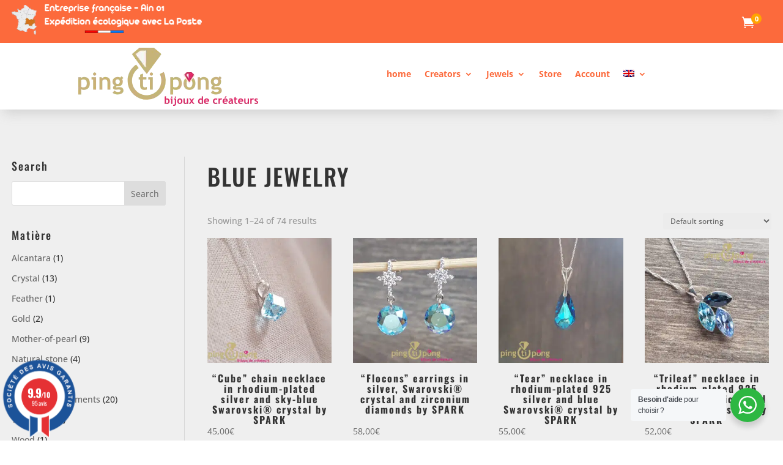

--- FILE ---
content_type: text/html; charset=UTF-8
request_url: https://www.pingtipong.com/en/pc/blue-jewelry/
body_size: 44890
content:
 <!DOCTYPE html>
<html lang="en-US">
<head>
	<meta charset="UTF-8" />
<meta http-equiv="X-UA-Compatible" content="IE=edge">
	<link rel="pingback" href="https://www.pingtipong.com/xmlrpc.php" />

	<script type="text/javascript">
		document.documentElement.className = 'js';
	</script>
	
	<link rel="preconnect" href="https://fonts.gstatic.com" crossorigin /><meta name='robots' content='index, follow, max-image-preview:large, max-snippet:-1, max-video-preview:-1' />

<!-- Google Tag Manager for WordPress by gtm4wp.com -->
<script data-cfasync="false" data-pagespeed-no-defer>
	var gtm4wp_datalayer_name = "dataLayer";
	var dataLayer = dataLayer || [];
	const gtm4wp_use_sku_instead = 0;
	const gtm4wp_currency = 'EUR';
	const gtm4wp_product_per_impression = 10;
	const gtm4wp_clear_ecommerce = false;
	const gtm4wp_datalayer_max_timeout = 2000;
</script>
<!-- End Google Tag Manager for WordPress by gtm4wp.com --><script type="text/javascript">
			let jqueryParams=[],jQuery=function(r){return jqueryParams=[...jqueryParams,r],jQuery},$=function(r){return jqueryParams=[...jqueryParams,r],$};window.jQuery=jQuery,window.$=jQuery;let customHeadScripts=!1;jQuery.fn=jQuery.prototype={},$.fn=jQuery.prototype={},jQuery.noConflict=function(r){if(window.jQuery)return jQuery=window.jQuery,$=window.jQuery,customHeadScripts=!0,jQuery.noConflict},jQuery.ready=function(r){jqueryParams=[...jqueryParams,r]},$.ready=function(r){jqueryParams=[...jqueryParams,r]},jQuery.load=function(r){jqueryParams=[...jqueryParams,r]},$.load=function(r){jqueryParams=[...jqueryParams,r]},jQuery.fn.ready=function(r){jqueryParams=[...jqueryParams,r]},$.fn.ready=function(r){jqueryParams=[...jqueryParams,r]};</script>
	<!-- This site is optimized with the Yoast SEO plugin v26.6 - https://yoast.com/wordpress/plugins/seo/ -->
	<title>Blue jewelry - Pingtipong</title>
	<link rel="canonical" href="https://www.pingtipong.com/en/pc/blue-jewelry/" />
	<link rel="next" href="https://www.pingtipong.com/en/pc/blue-jewelry/page/2/" />
	<meta property="og:locale" content="en_US" />
	<meta property="og:type" content="article" />
	<meta property="og:title" content="Blue jewelry - Pingtipong" />
	<meta property="og:url" content="https://www.pingtipong.com/en/pc/blue-jewelry/" />
	<meta property="og:site_name" content="Pingtipong" />
	<meta name="twitter:card" content="summary_large_image" />
	<script type="application/ld+json" class="yoast-schema-graph">{"@context":"https://schema.org","@graph":[{"@type":"CollectionPage","@id":"https://www.pingtipong.com/en/pc/blue-jewelry/","url":"https://www.pingtipong.com/en/pc/blue-jewelry/","name":"Blue jewelry - Pingtipong","isPartOf":{"@id":"https://www.pingtipong.com/en/#website"},"primaryImageOfPage":{"@id":"https://www.pingtipong.com/en/pc/blue-jewelry/#primaryimage"},"image":{"@id":"https://www.pingtipong.com/en/pc/blue-jewelry/#primaryimage"},"thumbnailUrl":"https://www.pingtipong.com/wp-content/uploads/2021/10/Collier-cube-bleu-1313-1.jpg","breadcrumb":{"@id":"https://www.pingtipong.com/en/pc/blue-jewelry/#breadcrumb"},"inLanguage":"en-US"},{"@type":"ImageObject","inLanguage":"en-US","@id":"https://www.pingtipong.com/en/pc/blue-jewelry/#primaryimage","url":"https://www.pingtipong.com/wp-content/uploads/2021/10/Collier-cube-bleu-1313-1.jpg","contentUrl":"https://www.pingtipong.com/wp-content/uploads/2021/10/Collier-cube-bleu-1313-1.jpg","width":600,"height":600,"caption":"Bijou original : Collier argent et cube en cristal bleu de SPARK"},{"@type":"BreadcrumbList","@id":"https://www.pingtipong.com/en/pc/blue-jewelry/#breadcrumb","itemListElement":[{"@type":"ListItem","position":1,"name":"Home","item":"https://www.pingtipong.com/en/home-test/"},{"@type":"ListItem","position":2,"name":"Blue jewelry"}]},{"@type":"WebSite","@id":"https://www.pingtipong.com/en/#website","url":"https://www.pingtipong.com/en/","name":"Pingtipong","description":"Bijoux originaux de créateurs","potentialAction":[{"@type":"SearchAction","target":{"@type":"EntryPoint","urlTemplate":"https://www.pingtipong.com/en/?s={search_term_string}"},"query-input":{"@type":"PropertyValueSpecification","valueRequired":true,"valueName":"search_term_string"}}],"inLanguage":"en-US"}]}</script>
	<!-- / Yoast SEO plugin. -->


<script type='application/javascript'  id='pys-version-script'>console.log('PixelYourSite Free version 11.1.5.1');</script>
<link rel='dns-prefetch' href='//www.societe-des-avis-garantis.fr' />
<link rel='dns-prefetch' href='//fonts.googleapis.com' />
<link rel='dns-prefetch' href='//use.fontawesome.com' />
<link rel="alternate" type="application/rss+xml" title="Pingtipong &raquo; Feed" href="https://www.pingtipong.com/en/feed/" />
<link rel="alternate" type="application/rss+xml" title="Pingtipong &raquo; Comments Feed" href="https://www.pingtipong.com/en/comments/feed/" />
<link rel="alternate" type="application/rss+xml" title="Pingtipong &raquo; Blue jewelry Category Feed" href="https://www.pingtipong.com/en/pc/blue-jewelry/feed/" />
<meta content="Divi Child v.1.0.0" name="generator"/><link rel='stylesheet' id='wp-block-library-css' href='https://www.pingtipong.com/wp-includes/css/dist/block-library/style.min.css?ver=6.9' type='text/css' media='all' />
<style id='global-styles-inline-css' type='text/css'>
:root{--wp--preset--aspect-ratio--square: 1;--wp--preset--aspect-ratio--4-3: 4/3;--wp--preset--aspect-ratio--3-4: 3/4;--wp--preset--aspect-ratio--3-2: 3/2;--wp--preset--aspect-ratio--2-3: 2/3;--wp--preset--aspect-ratio--16-9: 16/9;--wp--preset--aspect-ratio--9-16: 9/16;--wp--preset--color--black: #000000;--wp--preset--color--cyan-bluish-gray: #abb8c3;--wp--preset--color--white: #ffffff;--wp--preset--color--pale-pink: #f78da7;--wp--preset--color--vivid-red: #cf2e2e;--wp--preset--color--luminous-vivid-orange: #ff6900;--wp--preset--color--luminous-vivid-amber: #fcb900;--wp--preset--color--light-green-cyan: #7bdcb5;--wp--preset--color--vivid-green-cyan: #00d084;--wp--preset--color--pale-cyan-blue: #8ed1fc;--wp--preset--color--vivid-cyan-blue: #0693e3;--wp--preset--color--vivid-purple: #9b51e0;--wp--preset--gradient--vivid-cyan-blue-to-vivid-purple: linear-gradient(135deg,rgb(6,147,227) 0%,rgb(155,81,224) 100%);--wp--preset--gradient--light-green-cyan-to-vivid-green-cyan: linear-gradient(135deg,rgb(122,220,180) 0%,rgb(0,208,130) 100%);--wp--preset--gradient--luminous-vivid-amber-to-luminous-vivid-orange: linear-gradient(135deg,rgb(252,185,0) 0%,rgb(255,105,0) 100%);--wp--preset--gradient--luminous-vivid-orange-to-vivid-red: linear-gradient(135deg,rgb(255,105,0) 0%,rgb(207,46,46) 100%);--wp--preset--gradient--very-light-gray-to-cyan-bluish-gray: linear-gradient(135deg,rgb(238,238,238) 0%,rgb(169,184,195) 100%);--wp--preset--gradient--cool-to-warm-spectrum: linear-gradient(135deg,rgb(74,234,220) 0%,rgb(151,120,209) 20%,rgb(207,42,186) 40%,rgb(238,44,130) 60%,rgb(251,105,98) 80%,rgb(254,248,76) 100%);--wp--preset--gradient--blush-light-purple: linear-gradient(135deg,rgb(255,206,236) 0%,rgb(152,150,240) 100%);--wp--preset--gradient--blush-bordeaux: linear-gradient(135deg,rgb(254,205,165) 0%,rgb(254,45,45) 50%,rgb(107,0,62) 100%);--wp--preset--gradient--luminous-dusk: linear-gradient(135deg,rgb(255,203,112) 0%,rgb(199,81,192) 50%,rgb(65,88,208) 100%);--wp--preset--gradient--pale-ocean: linear-gradient(135deg,rgb(255,245,203) 0%,rgb(182,227,212) 50%,rgb(51,167,181) 100%);--wp--preset--gradient--electric-grass: linear-gradient(135deg,rgb(202,248,128) 0%,rgb(113,206,126) 100%);--wp--preset--gradient--midnight: linear-gradient(135deg,rgb(2,3,129) 0%,rgb(40,116,252) 100%);--wp--preset--font-size--small: 13px;--wp--preset--font-size--medium: 20px;--wp--preset--font-size--large: 36px;--wp--preset--font-size--x-large: 42px;--wp--preset--spacing--20: 0.44rem;--wp--preset--spacing--30: 0.67rem;--wp--preset--spacing--40: 1rem;--wp--preset--spacing--50: 1.5rem;--wp--preset--spacing--60: 2.25rem;--wp--preset--spacing--70: 3.38rem;--wp--preset--spacing--80: 5.06rem;--wp--preset--shadow--natural: 6px 6px 9px rgba(0, 0, 0, 0.2);--wp--preset--shadow--deep: 12px 12px 50px rgba(0, 0, 0, 0.4);--wp--preset--shadow--sharp: 6px 6px 0px rgba(0, 0, 0, 0.2);--wp--preset--shadow--outlined: 6px 6px 0px -3px rgb(255, 255, 255), 6px 6px rgb(0, 0, 0);--wp--preset--shadow--crisp: 6px 6px 0px rgb(0, 0, 0);}:root { --wp--style--global--content-size: 823px;--wp--style--global--wide-size: 1080px; }:where(body) { margin: 0; }.wp-site-blocks > .alignleft { float: left; margin-right: 2em; }.wp-site-blocks > .alignright { float: right; margin-left: 2em; }.wp-site-blocks > .aligncenter { justify-content: center; margin-left: auto; margin-right: auto; }:where(.is-layout-flex){gap: 0.5em;}:where(.is-layout-grid){gap: 0.5em;}.is-layout-flow > .alignleft{float: left;margin-inline-start: 0;margin-inline-end: 2em;}.is-layout-flow > .alignright{float: right;margin-inline-start: 2em;margin-inline-end: 0;}.is-layout-flow > .aligncenter{margin-left: auto !important;margin-right: auto !important;}.is-layout-constrained > .alignleft{float: left;margin-inline-start: 0;margin-inline-end: 2em;}.is-layout-constrained > .alignright{float: right;margin-inline-start: 2em;margin-inline-end: 0;}.is-layout-constrained > .aligncenter{margin-left: auto !important;margin-right: auto !important;}.is-layout-constrained > :where(:not(.alignleft):not(.alignright):not(.alignfull)){max-width: var(--wp--style--global--content-size);margin-left: auto !important;margin-right: auto !important;}.is-layout-constrained > .alignwide{max-width: var(--wp--style--global--wide-size);}body .is-layout-flex{display: flex;}.is-layout-flex{flex-wrap: wrap;align-items: center;}.is-layout-flex > :is(*, div){margin: 0;}body .is-layout-grid{display: grid;}.is-layout-grid > :is(*, div){margin: 0;}body{padding-top: 0px;padding-right: 0px;padding-bottom: 0px;padding-left: 0px;}:root :where(.wp-element-button, .wp-block-button__link){background-color: #32373c;border-width: 0;color: #fff;font-family: inherit;font-size: inherit;font-style: inherit;font-weight: inherit;letter-spacing: inherit;line-height: inherit;padding-top: calc(0.667em + 2px);padding-right: calc(1.333em + 2px);padding-bottom: calc(0.667em + 2px);padding-left: calc(1.333em + 2px);text-decoration: none;text-transform: inherit;}.has-black-color{color: var(--wp--preset--color--black) !important;}.has-cyan-bluish-gray-color{color: var(--wp--preset--color--cyan-bluish-gray) !important;}.has-white-color{color: var(--wp--preset--color--white) !important;}.has-pale-pink-color{color: var(--wp--preset--color--pale-pink) !important;}.has-vivid-red-color{color: var(--wp--preset--color--vivid-red) !important;}.has-luminous-vivid-orange-color{color: var(--wp--preset--color--luminous-vivid-orange) !important;}.has-luminous-vivid-amber-color{color: var(--wp--preset--color--luminous-vivid-amber) !important;}.has-light-green-cyan-color{color: var(--wp--preset--color--light-green-cyan) !important;}.has-vivid-green-cyan-color{color: var(--wp--preset--color--vivid-green-cyan) !important;}.has-pale-cyan-blue-color{color: var(--wp--preset--color--pale-cyan-blue) !important;}.has-vivid-cyan-blue-color{color: var(--wp--preset--color--vivid-cyan-blue) !important;}.has-vivid-purple-color{color: var(--wp--preset--color--vivid-purple) !important;}.has-black-background-color{background-color: var(--wp--preset--color--black) !important;}.has-cyan-bluish-gray-background-color{background-color: var(--wp--preset--color--cyan-bluish-gray) !important;}.has-white-background-color{background-color: var(--wp--preset--color--white) !important;}.has-pale-pink-background-color{background-color: var(--wp--preset--color--pale-pink) !important;}.has-vivid-red-background-color{background-color: var(--wp--preset--color--vivid-red) !important;}.has-luminous-vivid-orange-background-color{background-color: var(--wp--preset--color--luminous-vivid-orange) !important;}.has-luminous-vivid-amber-background-color{background-color: var(--wp--preset--color--luminous-vivid-amber) !important;}.has-light-green-cyan-background-color{background-color: var(--wp--preset--color--light-green-cyan) !important;}.has-vivid-green-cyan-background-color{background-color: var(--wp--preset--color--vivid-green-cyan) !important;}.has-pale-cyan-blue-background-color{background-color: var(--wp--preset--color--pale-cyan-blue) !important;}.has-vivid-cyan-blue-background-color{background-color: var(--wp--preset--color--vivid-cyan-blue) !important;}.has-vivid-purple-background-color{background-color: var(--wp--preset--color--vivid-purple) !important;}.has-black-border-color{border-color: var(--wp--preset--color--black) !important;}.has-cyan-bluish-gray-border-color{border-color: var(--wp--preset--color--cyan-bluish-gray) !important;}.has-white-border-color{border-color: var(--wp--preset--color--white) !important;}.has-pale-pink-border-color{border-color: var(--wp--preset--color--pale-pink) !important;}.has-vivid-red-border-color{border-color: var(--wp--preset--color--vivid-red) !important;}.has-luminous-vivid-orange-border-color{border-color: var(--wp--preset--color--luminous-vivid-orange) !important;}.has-luminous-vivid-amber-border-color{border-color: var(--wp--preset--color--luminous-vivid-amber) !important;}.has-light-green-cyan-border-color{border-color: var(--wp--preset--color--light-green-cyan) !important;}.has-vivid-green-cyan-border-color{border-color: var(--wp--preset--color--vivid-green-cyan) !important;}.has-pale-cyan-blue-border-color{border-color: var(--wp--preset--color--pale-cyan-blue) !important;}.has-vivid-cyan-blue-border-color{border-color: var(--wp--preset--color--vivid-cyan-blue) !important;}.has-vivid-purple-border-color{border-color: var(--wp--preset--color--vivid-purple) !important;}.has-vivid-cyan-blue-to-vivid-purple-gradient-background{background: var(--wp--preset--gradient--vivid-cyan-blue-to-vivid-purple) !important;}.has-light-green-cyan-to-vivid-green-cyan-gradient-background{background: var(--wp--preset--gradient--light-green-cyan-to-vivid-green-cyan) !important;}.has-luminous-vivid-amber-to-luminous-vivid-orange-gradient-background{background: var(--wp--preset--gradient--luminous-vivid-amber-to-luminous-vivid-orange) !important;}.has-luminous-vivid-orange-to-vivid-red-gradient-background{background: var(--wp--preset--gradient--luminous-vivid-orange-to-vivid-red) !important;}.has-very-light-gray-to-cyan-bluish-gray-gradient-background{background: var(--wp--preset--gradient--very-light-gray-to-cyan-bluish-gray) !important;}.has-cool-to-warm-spectrum-gradient-background{background: var(--wp--preset--gradient--cool-to-warm-spectrum) !important;}.has-blush-light-purple-gradient-background{background: var(--wp--preset--gradient--blush-light-purple) !important;}.has-blush-bordeaux-gradient-background{background: var(--wp--preset--gradient--blush-bordeaux) !important;}.has-luminous-dusk-gradient-background{background: var(--wp--preset--gradient--luminous-dusk) !important;}.has-pale-ocean-gradient-background{background: var(--wp--preset--gradient--pale-ocean) !important;}.has-electric-grass-gradient-background{background: var(--wp--preset--gradient--electric-grass) !important;}.has-midnight-gradient-background{background: var(--wp--preset--gradient--midnight) !important;}.has-small-font-size{font-size: var(--wp--preset--font-size--small) !important;}.has-medium-font-size{font-size: var(--wp--preset--font-size--medium) !important;}.has-large-font-size{font-size: var(--wp--preset--font-size--large) !important;}.has-x-large-font-size{font-size: var(--wp--preset--font-size--x-large) !important;}
/*# sourceURL=global-styles-inline-css */
</style>

<link rel='stylesheet' id='nta-css-popup-css' href='https://www.pingtipong.com/wp-content/plugins/wp-whatsapp/assets/dist/css/style.css?ver=6.9' type='text/css' media='all' />
<style id='font-awesome-svg-styles-default-inline-css' type='text/css'>
.svg-inline--fa {
  display: inline-block;
  height: 1em;
  overflow: visible;
  vertical-align: -.125em;
}
/*# sourceURL=font-awesome-svg-styles-default-inline-css */
</style>
<link rel='stylesheet' id='font-awesome-svg-styles-css' href='https://www.pingtipong.com/wp-content/uploads/font-awesome/v5.13.0/css/svg-with-js.css' type='text/css' media='all' />
<style id='font-awesome-svg-styles-inline-css' type='text/css'>
   .wp-block-font-awesome-icon svg::before,
   .wp-rich-text-font-awesome-icon svg::before {content: unset;}
/*# sourceURL=font-awesome-svg-styles-inline-css */
</style>
<link rel='stylesheet' id='wcml-dropdown-0-css' href='//www.pingtipong.com/wp-content/plugins/woocommerce-multilingual/templates/currency-switchers/legacy-dropdown/style.css?ver=5.5.3.1' type='text/css' media='all' />
<link rel='stylesheet' id='woocommerce-layout-css' href='https://www.pingtipong.com/wp-content/plugins/woocommerce/assets/css/woocommerce-layout.css?ver=10.4.3' type='text/css' media='all' />
<link rel='stylesheet' id='woocommerce-smallscreen-css' href='https://www.pingtipong.com/wp-content/plugins/woocommerce/assets/css/woocommerce-smallscreen.css?ver=10.4.3' type='text/css' media='only screen and (max-width: 768px)' />
<link rel='stylesheet' id='woocommerce-general-css' href='https://www.pingtipong.com/wp-content/plugins/woocommerce/assets/css/woocommerce.css?ver=10.4.3' type='text/css' media='all' />
<style id='woocommerce-inline-inline-css' type='text/css'>
.woocommerce form .form-row .required { visibility: visible; }
/*# sourceURL=woocommerce-inline-inline-css */
</style>
<link rel='stylesheet' id='cff-css' href='https://www.pingtipong.com/wp-content/plugins/custom-facebook-feed-pro/assets/css/cff-style.min.css?ver=4.7.4' type='text/css' media='all' />
<link rel='stylesheet' id='wpml-legacy-horizontal-list-0-css' href='https://www.pingtipong.com/wp-content/plugins/sitepress-multilingual-cms/templates/language-switchers/legacy-list-horizontal/style.min.css?ver=1' type='text/css' media='all' />
<style id='wpml-legacy-horizontal-list-0-inline-css' type='text/css'>
.wpml-ls-statics-footer a, .wpml-ls-statics-footer .wpml-ls-sub-menu a, .wpml-ls-statics-footer .wpml-ls-sub-menu a:link, .wpml-ls-statics-footer li:not(.wpml-ls-current-language) .wpml-ls-link, .wpml-ls-statics-footer li:not(.wpml-ls-current-language) .wpml-ls-link:link {color:#444444;background-color:#ffffff;}.wpml-ls-statics-footer .wpml-ls-sub-menu a:hover,.wpml-ls-statics-footer .wpml-ls-sub-menu a:focus, .wpml-ls-statics-footer .wpml-ls-sub-menu a:link:hover, .wpml-ls-statics-footer .wpml-ls-sub-menu a:link:focus {color:#000000;background-color:#eeeeee;}.wpml-ls-statics-footer .wpml-ls-current-language > a {color:#444444;background-color:#ffffff;}.wpml-ls-statics-footer .wpml-ls-current-language:hover>a, .wpml-ls-statics-footer .wpml-ls-current-language>a:focus {color:#000000;background-color:#eeeeee;}
/*# sourceURL=wpml-legacy-horizontal-list-0-inline-css */
</style>
<link rel='stylesheet' id='wpml-menu-item-0-css' href='https://www.pingtipong.com/wp-content/plugins/sitepress-multilingual-cms/templates/language-switchers/menu-item/style.min.css?ver=1' type='text/css' media='all' />
<link rel='stylesheet' id='wcsag-font-css' href='//fonts.googleapis.com/css?family=Open+Sans%3A600%2C400%2C400i%7COswald%3A700&#038;ver=6.9' type='text/css' media='all' />
<link rel='stylesheet' id='wcsag-main-css' href='https://www.pingtipong.com/wp-content/plugins/woo-guaranteed-reviews-company/assets/css/main.css?ver=1.2.9' type='text/css' media='all' />
<link rel='stylesheet' id='font-awesome-official-css' href='https://use.fontawesome.com/releases/v5.13.0/css/all.css' type='text/css' media='all' integrity="sha384-Bfad6CLCknfcloXFOyFnlgtENryhrpZCe29RTifKEixXQZ38WheV+i/6YWSzkz3V" crossorigin="anonymous" />
<link rel='stylesheet' id='divi-ajax-filter-styles-css' href='https://www.pingtipong.com/wp-content/plugins/divi-ajax-filter/styles/style.min.css?ver=2.0.9.2' type='text/css' media='all' />
<link rel='stylesheet' id='divi-mad-menu-styles-css' href='https://www.pingtipong.com/wp-content/plugins/divi-mad-menu/styles/style.min.css?ver=1.5.1' type='text/css' media='all' />
<link rel='stylesheet' id='photoswipe-css' href='https://www.pingtipong.com/wp-content/plugins/woocommerce/assets/css/photoswipe/photoswipe.min.css?ver=10.4.3' type='text/css' media='all' />
<link rel='stylesheet' id='photoswipe-default-skin-css' href='https://www.pingtipong.com/wp-content/plugins/woocommerce/assets/css/photoswipe/default-skin/default-skin.min.css?ver=10.4.3' type='text/css' media='all' />
<link rel='stylesheet' id='select2-css' href='https://www.pingtipong.com/wp-content/plugins/woocommerce/assets/css/select2.css?ver=10.4.3' type='text/css' media='all' />
<link rel='stylesheet' id='woo_discount_pro_style-css' href='https://www.pingtipong.com/wp-content/plugins/woo-discount-rules-pro/Assets/Css/awdr_style.css?ver=2.6.1' type='text/css' media='all' />
<link rel='stylesheet' id='mini_cart_style-css' href='https://www.pingtipong.com/wp-content/plugins/divi-mini-cart/assets/style.min.css?ver=2.1.1' type='text/css' media='all' />
<link rel='stylesheet' id='divi-style-parent-css' href='https://www.pingtipong.com/wp-content/themes/Divi/style-static-cpt.min.css?ver=4.27.5' type='text/css' media='all' />
<link rel='stylesheet' id='divi-style-css' href='https://www.pingtipong.com/wp-content/themes/Divi-child/style.css?ver=4.27.5' type='text/css' media='all' />
<style id='divi-style-inline-css' type='text/css'>

				picture#logo {
					display: inherit;
				}
				picture#logo source, picture#logo img {
					width: auto;
					max-height: 94%;
					vertical-align: middle;
				}
				@media (min-width: 981px) {
					.et_vertical_nav #main-header picture#logo source,
					.et_vertical_nav #main-header picture#logo img {
						margin-bottom: 28px;
					}
				}
			
/*# sourceURL=divi-style-inline-css */
</style>
<link rel='stylesheet' id='font-awesome-official-v4shim-css' href='https://use.fontawesome.com/releases/v5.13.0/css/v4-shims.css' type='text/css' media='all' integrity="sha384-/7iOrVBege33/9vHFYEtviVcxjUsNCqyeMnlW/Ms+PH8uRdFkKFmqf9CbVAN0Qef" crossorigin="anonymous" />
<style id='font-awesome-official-v4shim-inline-css' type='text/css'>
@font-face {
font-family: "FontAwesome";
font-display: block;
src: url("https://use.fontawesome.com/releases/v5.13.0/webfonts/fa-brands-400.eot"),
		url("https://use.fontawesome.com/releases/v5.13.0/webfonts/fa-brands-400.eot?#iefix") format("embedded-opentype"),
		url("https://use.fontawesome.com/releases/v5.13.0/webfonts/fa-brands-400.woff2") format("woff2"),
		url("https://use.fontawesome.com/releases/v5.13.0/webfonts/fa-brands-400.woff") format("woff"),
		url("https://use.fontawesome.com/releases/v5.13.0/webfonts/fa-brands-400.ttf") format("truetype"),
		url("https://use.fontawesome.com/releases/v5.13.0/webfonts/fa-brands-400.svg#fontawesome") format("svg");
}

@font-face {
font-family: "FontAwesome";
font-display: block;
src: url("https://use.fontawesome.com/releases/v5.13.0/webfonts/fa-solid-900.eot"),
		url("https://use.fontawesome.com/releases/v5.13.0/webfonts/fa-solid-900.eot?#iefix") format("embedded-opentype"),
		url("https://use.fontawesome.com/releases/v5.13.0/webfonts/fa-solid-900.woff2") format("woff2"),
		url("https://use.fontawesome.com/releases/v5.13.0/webfonts/fa-solid-900.woff") format("woff"),
		url("https://use.fontawesome.com/releases/v5.13.0/webfonts/fa-solid-900.ttf") format("truetype"),
		url("https://use.fontawesome.com/releases/v5.13.0/webfonts/fa-solid-900.svg#fontawesome") format("svg");
}

@font-face {
font-family: "FontAwesome";
font-display: block;
src: url("https://use.fontawesome.com/releases/v5.13.0/webfonts/fa-regular-400.eot"),
		url("https://use.fontawesome.com/releases/v5.13.0/webfonts/fa-regular-400.eot?#iefix") format("embedded-opentype"),
		url("https://use.fontawesome.com/releases/v5.13.0/webfonts/fa-regular-400.woff2") format("woff2"),
		url("https://use.fontawesome.com/releases/v5.13.0/webfonts/fa-regular-400.woff") format("woff"),
		url("https://use.fontawesome.com/releases/v5.13.0/webfonts/fa-regular-400.ttf") format("truetype"),
		url("https://use.fontawesome.com/releases/v5.13.0/webfonts/fa-regular-400.svg#fontawesome") format("svg");
unicode-range: U+F004-F005,U+F007,U+F017,U+F022,U+F024,U+F02E,U+F03E,U+F044,U+F057-F059,U+F06E,U+F070,U+F075,U+F07B-F07C,U+F080,U+F086,U+F089,U+F094,U+F09D,U+F0A0,U+F0A4-F0A7,U+F0C5,U+F0C7-F0C8,U+F0E0,U+F0EB,U+F0F3,U+F0F8,U+F0FE,U+F111,U+F118-F11A,U+F11C,U+F133,U+F144,U+F146,U+F14A,U+F14D-F14E,U+F150-F152,U+F15B-F15C,U+F164-F165,U+F185-F186,U+F191-F192,U+F1AD,U+F1C1-F1C9,U+F1CD,U+F1D8,U+F1E3,U+F1EA,U+F1F6,U+F1F9,U+F20A,U+F247-F249,U+F24D,U+F254-F25B,U+F25D,U+F267,U+F271-F274,U+F279,U+F28B,U+F28D,U+F2B5-F2B6,U+F2B9,U+F2BB,U+F2BD,U+F2C1-F2C2,U+F2D0,U+F2D2,U+F2DC,U+F2ED,U+F328,U+F358-F35B,U+F3A5,U+F3D1,U+F410,U+F4AD;
}
/*# sourceURL=font-awesome-official-v4shim-inline-css */
</style>
<link rel='stylesheet' id='obfusc-css' href='https://www.pingtipong.com/wp-content/plugins/Obfusc/css/obfusc.css?ver=6.9' type='text/css' media='all' />
<script type="text/javascript" id="wpml-cookie-js-extra">
/* <![CDATA[ */
var wpml_cookies = {"wp-wpml_current_language":{"value":"en","expires":1,"path":"/"}};
var wpml_cookies = {"wp-wpml_current_language":{"value":"en","expires":1,"path":"/"}};
//# sourceURL=wpml-cookie-js-extra
/* ]]> */
</script>
<script type="text/javascript" src="https://www.pingtipong.com/wp-content/plugins/sitepress-multilingual-cms/res/js/cookies/language-cookie.js?ver=486900" id="wpml-cookie-js" defer="defer" data-wp-strategy="defer"></script>
<script type="text/javascript" src="https://www.pingtipong.com/wp-content/plugins/Obfusc/js/Obfuscation.js?ver=6.9" id="Obfuscation_script-js"></script>
<script type="text/javascript" src="https://www.pingtipong.com/wp-includes/js/jquery/jquery.min.js?ver=3.7.1" id="jquery-core-js"></script>
<script type="text/javascript" src="https://www.pingtipong.com/wp-includes/js/jquery/jquery-migrate.min.js?ver=3.4.1" id="jquery-migrate-js"></script>
<script type="text/javascript" id="jquery-js-after">
/* <![CDATA[ */
jqueryParams.length&&$.each(jqueryParams,function(e,r){if("function"==typeof r){var n=String(r);n.replace("$","jQuery");var a=new Function("return "+n)();$(document).ready(a)}});
//# sourceURL=jquery-js-after
/* ]]> */
</script>
<script type="text/javascript" src="https://www.pingtipong.com/wp-content/plugins/woocommerce/assets/js/jquery-blockui/jquery.blockUI.min.js?ver=2.7.0-wc.10.4.3" id="wc-jquery-blockui-js" defer="defer" data-wp-strategy="defer"></script>
<script type="text/javascript" id="wc-add-to-cart-js-extra">
/* <![CDATA[ */
var wc_add_to_cart_params = {"ajax_url":"/wp-admin/admin-ajax.php?lang=en","wc_ajax_url":"/en/?wc-ajax=%%endpoint%%","i18n_view_cart":"View cart","cart_url":"https://www.pingtipong.com/panier-2/","is_cart":"","cart_redirect_after_add":"yes"};
//# sourceURL=wc-add-to-cart-js-extra
/* ]]> */
</script>
<script type="text/javascript" src="https://www.pingtipong.com/wp-content/plugins/woocommerce/assets/js/frontend/add-to-cart.min.js?ver=10.4.3" id="wc-add-to-cart-js" defer="defer" data-wp-strategy="defer"></script>
<script type="text/javascript" src="https://www.pingtipong.com/wp-content/plugins/woocommerce/assets/js/js-cookie/js.cookie.min.js?ver=2.1.4-wc.10.4.3" id="wc-js-cookie-js" defer="defer" data-wp-strategy="defer"></script>
<script type="text/javascript" id="woocommerce-js-extra">
/* <![CDATA[ */
var woocommerce_params = {"ajax_url":"/wp-admin/admin-ajax.php?lang=en","wc_ajax_url":"/en/?wc-ajax=%%endpoint%%","i18n_password_show":"Show password","i18n_password_hide":"Hide password"};
//# sourceURL=woocommerce-js-extra
/* ]]> */
</script>
<script type="text/javascript" src="https://www.pingtipong.com/wp-content/plugins/woocommerce/assets/js/frontend/woocommerce.min.js?ver=10.4.3" id="woocommerce-js" defer="defer" data-wp-strategy="defer"></script>
<script type="text/javascript" id="WCPAY_ASSETS-js-extra">
/* <![CDATA[ */
var wcpayAssets = {"url":"https://www.pingtipong.com/wp-content/plugins/woocommerce-payments/dist/"};
//# sourceURL=WCPAY_ASSETS-js-extra
/* ]]> */
</script>
<script type="text/javascript" src="https://www.pingtipong.com/wp-includes/js/dist/hooks.min.js?ver=dd5603f07f9220ed27f1" id="wp-hooks-js"></script>
<script type="text/javascript" id="wpm-js-extra">
/* <![CDATA[ */
var wpm = {"ajax_url":"https://www.pingtipong.com/wp-admin/admin-ajax.php","root":"https://www.pingtipong.com/en/wp-json/","nonce_wp_rest":"4e44ab2757","nonce_ajax":"e23b445e6e"};
//# sourceURL=wpm-js-extra
/* ]]> */
</script>
<script type="text/javascript" src="https://www.pingtipong.com/wp-content/plugins/woocommerce-google-adwords-conversion-tracking-tag/js/public/free/wpm-public.p1.min.js?ver=1.54.1" id="wpm-js"></script>
<script type="text/javascript" id="divi-filter-loadmore-js-js-extra">
/* <![CDATA[ */
var loadmore_ajax_object = {"ajax_url":"https://www.pingtipong.com/wp-admin/admin-ajax.php","security":"dcbceda5b9"};
//# sourceURL=divi-filter-loadmore-js-js-extra
/* ]]> */
</script>
<script type="text/javascript" src="https://www.pingtipong.com/wp-content/plugins/divi-ajax-filter/includes/modules/ArchiveLoop/../../../js/divi-filter-loadmore.min.js?ver=2.0.9.2" id="divi-filter-loadmore-js-js"></script>
<script type="text/javascript" id="enhanced-ecommerce-google-analytics-js-extra">
/* <![CDATA[ */
var ConvAioGlobal = {"nonce":"1ca4d91206"};
//# sourceURL=enhanced-ecommerce-google-analytics-js-extra
/* ]]> */
</script>
<script data-cfasync="false" data-no-optimize="1" data-pagespeed-no-defer type="text/javascript" src="https://www.pingtipong.com/wp-content/plugins/enhanced-e-commerce-for-woocommerce-store/public/js/con-gtm-google-analytics.js?ver=7.2.14" id="enhanced-ecommerce-google-analytics-js"></script>
<script data-cfasync="false" data-no-optimize="1" data-pagespeed-no-defer type="text/javascript" id="enhanced-ecommerce-google-analytics-js-after">
/* <![CDATA[ */
tvc_smd={"tvc_wcv":"10.4.3","tvc_wpv":"6.9","tvc_eev":"7.2.14","tvc_sub_data":{"sub_id":"81565","cu_id":"2231","pl_id":"1","ga_tra_option":"UA","ga_property_id":"","ga_measurement_id":"","ga_ads_id":"","ga_gmc_id":"","ga_gmc_id_p":"","op_gtag_js":"0","op_en_e_t":"0","op_rm_t_t":"0","op_dy_rm_t_t":"0","op_li_ga_wi_ads":"0","gmc_is_product_sync":"0","gmc_is_site_verified":"0","gmc_is_domain_claim":"0","gmc_product_count":"0","fb_pixel_id":""}};
//# sourceURL=enhanced-ecommerce-google-analytics-js-after
/* ]]> */
</script>
<script type="text/javascript" src="https://www.pingtipong.com/wp-content/plugins/pixelyoursite/dist/scripts/jquery.bind-first-0.2.3.min.js?ver=0.2.3" id="jquery-bind-first-js"></script>
<script type="text/javascript" src="https://www.pingtipong.com/wp-content/plugins/pixelyoursite/dist/scripts/js.cookie-2.1.3.min.js?ver=2.1.3" id="js-cookie-pys-js"></script>
<script type="text/javascript" src="https://www.pingtipong.com/wp-content/plugins/pixelyoursite/dist/scripts/tld.min.js?ver=2.3.1" id="js-tld-js"></script>
<script type="text/javascript" id="pys-js-extra">
/* <![CDATA[ */
var pysOptions = {"staticEvents":{"facebook":{"woo_view_category":[{"delay":0,"type":"static","name":"ViewCategory","pixelIds":["952079355167413"],"eventID":"c98a3a35-2829-43a0-8467-4b5e1ebfbd8a","params":{"content_type":"product","content_name":"Blue jewelry","content_ids":["63279","63576","38789","60426","54542"],"page_title":"Blue jewelry","post_type":"product_cat","post_id":3240,"plugin":"PixelYourSite","user_role":"guest","event_url":"www.pingtipong.com/en/pc/blue-jewelry/"},"e_id":"woo_view_category","ids":[],"hasTimeWindow":false,"timeWindow":0,"woo_order":"","edd_order":""}],"init_event":[{"delay":0,"type":"static","ajaxFire":false,"name":"PageView","pixelIds":["952079355167413"],"eventID":"cb8428f4-f788-4b20-a1ba-6352bd373f8b","params":{"page_title":"Blue jewelry","post_type":"product_cat","post_id":3240,"plugin":"PixelYourSite","user_role":"guest","event_url":"www.pingtipong.com/en/pc/blue-jewelry/"},"e_id":"init_event","ids":[],"hasTimeWindow":false,"timeWindow":0,"woo_order":"","edd_order":""}]}},"dynamicEvents":{"woo_add_to_cart_on_button_click":{"facebook":{"delay":0,"type":"dyn","name":"AddToCart","pixelIds":["952079355167413"],"eventID":"881ee06a-7746-483f-9f53-356f5e7eef73","params":{"page_title":"Blue jewelry","post_type":"product_cat","post_id":3240,"plugin":"PixelYourSite","user_role":"guest","event_url":"www.pingtipong.com/en/pc/blue-jewelry/"},"e_id":"woo_add_to_cart_on_button_click","ids":[],"hasTimeWindow":false,"timeWindow":0,"woo_order":"","edd_order":""}}},"triggerEvents":[],"triggerEventTypes":[],"facebook":{"pixelIds":["952079355167413"],"advancedMatching":[],"advancedMatchingEnabled":false,"removeMetadata":false,"wooVariableAsSimple":false,"serverApiEnabled":false,"wooCRSendFromServer":false,"send_external_id":null,"enabled_medical":false,"do_not_track_medical_param":["event_url","post_title","page_title","landing_page","content_name","categories","category_name","tags"],"meta_ldu":false},"debug":"","siteUrl":"https://www.pingtipong.com","ajaxUrl":"https://www.pingtipong.com/wp-admin/admin-ajax.php","ajax_event":"a5dd5da364","enable_remove_download_url_param":"1","cookie_duration":"7","last_visit_duration":"60","enable_success_send_form":"","ajaxForServerEvent":"1","ajaxForServerStaticEvent":"1","useSendBeacon":"1","send_external_id":"1","external_id_expire":"180","track_cookie_for_subdomains":"1","google_consent_mode":"1","gdpr":{"ajax_enabled":false,"all_disabled_by_api":false,"facebook_disabled_by_api":false,"analytics_disabled_by_api":false,"google_ads_disabled_by_api":false,"pinterest_disabled_by_api":false,"bing_disabled_by_api":false,"reddit_disabled_by_api":false,"externalID_disabled_by_api":false,"facebook_prior_consent_enabled":true,"analytics_prior_consent_enabled":true,"google_ads_prior_consent_enabled":null,"pinterest_prior_consent_enabled":true,"bing_prior_consent_enabled":true,"cookiebot_integration_enabled":false,"cookiebot_facebook_consent_category":"marketing","cookiebot_analytics_consent_category":"statistics","cookiebot_tiktok_consent_category":"marketing","cookiebot_google_ads_consent_category":"marketing","cookiebot_pinterest_consent_category":"marketing","cookiebot_bing_consent_category":"marketing","consent_magic_integration_enabled":false,"real_cookie_banner_integration_enabled":false,"cookie_notice_integration_enabled":false,"cookie_law_info_integration_enabled":false,"analytics_storage":{"enabled":true,"value":"granted","filter":false},"ad_storage":{"enabled":true,"value":"granted","filter":false},"ad_user_data":{"enabled":true,"value":"granted","filter":false},"ad_personalization":{"enabled":true,"value":"granted","filter":false}},"cookie":{"disabled_all_cookie":false,"disabled_start_session_cookie":false,"disabled_advanced_form_data_cookie":false,"disabled_landing_page_cookie":false,"disabled_first_visit_cookie":false,"disabled_trafficsource_cookie":false,"disabled_utmTerms_cookie":false,"disabled_utmId_cookie":false},"tracking_analytics":{"TrafficSource":"direct","TrafficLanding":"undefined","TrafficUtms":[],"TrafficUtmsId":[]},"GATags":{"ga_datalayer_type":"default","ga_datalayer_name":"dataLayerPYS"},"woo":{"enabled":true,"enabled_save_data_to_orders":true,"addToCartOnButtonEnabled":true,"addToCartOnButtonValueEnabled":true,"addToCartOnButtonValueOption":"price","singleProductId":null,"removeFromCartSelector":"form.woocommerce-cart-form .remove","addToCartCatchMethod":"add_cart_js","is_order_received_page":false,"containOrderId":false},"edd":{"enabled":false},"cache_bypass":"1769042163"};
//# sourceURL=pys-js-extra
/* ]]> */
</script>
<script type="text/javascript" src="https://www.pingtipong.com/wp-content/plugins/pixelyoursite/dist/scripts/public.js?ver=11.1.5.1" id="pys-js"></script>
<script type="text/javascript" src="https://www.pingtipong.com/wp-content/plugins/woocommerce/assets/js/zoom/jquery.zoom.min.js?ver=1.7.21-wc.10.4.3" id="wc-zoom-js" defer="defer" data-wp-strategy="defer"></script>
<script type="text/javascript" src="https://www.pingtipong.com/wp-content/plugins/woocommerce/assets/js/flexslider/jquery.flexslider.min.js?ver=2.7.2-wc.10.4.3" id="wc-flexslider-js" defer="defer" data-wp-strategy="defer"></script>
<script type="text/javascript" src="https://www.pingtipong.com/wp-content/plugins/woocommerce/assets/js/photoswipe/photoswipe.min.js?ver=4.1.1-wc.10.4.3" id="wc-photoswipe-js" defer="defer" data-wp-strategy="defer"></script>
<script type="text/javascript" src="https://www.pingtipong.com/wp-content/plugins/woocommerce/assets/js/photoswipe/photoswipe-ui-default.min.js?ver=4.1.1-wc.10.4.3" id="wc-photoswipe-ui-default-js" defer="defer" data-wp-strategy="defer"></script>
<script type="text/javascript" id="wc-single-product-js-extra">
/* <![CDATA[ */
var wc_single_product_params = {"i18n_required_rating_text":"Please select a rating","i18n_rating_options":["1 of 5 stars","2 of 5 stars","3 of 5 stars","4 of 5 stars","5 of 5 stars"],"i18n_product_gallery_trigger_text":"View full-screen image gallery","review_rating_required":"yes","flexslider":{"rtl":false,"animation":"slide","smoothHeight":true,"directionNav":false,"controlNav":"thumbnails","slideshow":false,"animationSpeed":500,"animationLoop":false,"allowOneSlide":false},"zoom_enabled":"1","zoom_options":[],"photoswipe_enabled":"1","photoswipe_options":{"shareEl":false,"closeOnScroll":false,"history":false,"hideAnimationDuration":0,"showAnimationDuration":0},"flexslider_enabled":"1"};
//# sourceURL=wc-single-product-js-extra
/* ]]> */
</script>
<script type="text/javascript" src="https://www.pingtipong.com/wp-content/plugins/woocommerce/assets/js/frontend/single-product.min.js?ver=10.4.3" id="wc-single-product-js" defer="defer" data-wp-strategy="defer"></script>
<script type="text/javascript" id="wc-cart-fragments-js-extra">
/* <![CDATA[ */
var wc_cart_fragments_params = {"ajax_url":"/wp-admin/admin-ajax.php?lang=en","wc_ajax_url":"/en/?wc-ajax=%%endpoint%%","cart_hash_key":"wc_cart_hash_ad62aea4cf3eee26cba96e3bc73a9b8d-en","fragment_name":"wc_fragments_ad62aea4cf3eee26cba96e3bc73a9b8d","request_timeout":"5000"};
//# sourceURL=wc-cart-fragments-js-extra
/* ]]> */
</script>
<script type="text/javascript" src="https://www.pingtipong.com/wp-content/plugins/woocommerce/assets/js/frontend/cart-fragments.min.js?ver=10.4.3" id="wc-cart-fragments-js" defer="defer" data-wp-strategy="defer"></script>
<script type="text/javascript" id="wc-country-select-js-extra">
/* <![CDATA[ */
var wc_country_select_params = {"countries":"{\"DE\":{\"DE-BW\":\"Baden-W\\u00fcrttemberg\",\"DE-BY\":\"Bavaria\",\"DE-BE\":\"Berlin\",\"DE-BB\":\"Brandenburg\",\"DE-HB\":\"Bremen\",\"DE-HH\":\"Hamburg\",\"DE-HE\":\"Hesse\",\"DE-MV\":\"Mecklenburg-Vorpommern\",\"DE-NI\":\"Lower Saxony\",\"DE-NW\":\"North Rhine-Westphalia\",\"DE-RP\":\"Rhineland-Palatinate\",\"DE-SL\":\"Saarland\",\"DE-SN\":\"Saxony\",\"DE-ST\":\"Saxony-Anhalt\",\"DE-SH\":\"Schleswig-Holstein\",\"DE-TH\":\"Thuringia\"},\"AU\":{\"ACT\":\"Australian Capital Territory\",\"NSW\":\"New South Wales\",\"NT\":\"Northern Territory\",\"QLD\":\"Queensland\",\"SA\":\"South Australia\",\"TAS\":\"Tasmania\",\"VIC\":\"Victoria\",\"WA\":\"Western Australia\"},\"AT\":[],\"BE\":[],\"CA\":{\"AB\":\"Alberta\",\"BC\":\"British Columbia\",\"MB\":\"Manitoba\",\"NB\":\"New Brunswick\",\"NL\":\"Newfoundland and Labrador\",\"NT\":\"Northwest Territories\",\"NS\":\"Nova Scotia\",\"NU\":\"Nunavut\",\"ON\":\"Ontario\",\"PE\":\"Prince Edward Island\",\"QC\":\"Quebec\",\"SK\":\"Saskatchewan\",\"YT\":\"Yukon Territory\"},\"DK\":[],\"ES\":{\"C\":\"A Coru\\u00f1a\",\"VI\":\"Araba/\\u00c1lava\",\"AB\":\"Albacete\",\"A\":\"Alicante\",\"AL\":\"Almer\\u00eda\",\"O\":\"Asturias\",\"AV\":\"\\u00c1vila\",\"BA\":\"Badajoz\",\"PM\":\"Baleares\",\"B\":\"Barcelona\",\"BU\":\"Burgos\",\"CC\":\"C\\u00e1ceres\",\"CA\":\"C\\u00e1diz\",\"S\":\"Cantabria\",\"CS\":\"Castell\\u00f3n\",\"CE\":\"Ceuta\",\"CR\":\"Ciudad Real\",\"CO\":\"C\\u00f3rdoba\",\"CU\":\"Cuenca\",\"GI\":\"Girona\",\"GR\":\"Granada\",\"GU\":\"Guadalajara\",\"SS\":\"Gipuzkoa\",\"H\":\"Huelva\",\"HU\":\"Huesca\",\"J\":\"Ja\\u00e9n\",\"LO\":\"La Rioja\",\"GC\":\"Las Palmas\",\"LE\":\"Le\\u00f3n\",\"L\":\"Lleida\",\"LU\":\"Lugo\",\"M\":\"Madrid\",\"MA\":\"M\\u00e1laga\",\"ML\":\"Melilla\",\"MU\":\"Murcia\",\"NA\":\"Navarra\",\"OR\":\"Ourense\",\"P\":\"Palencia\",\"PO\":\"Pontevedra\",\"SA\":\"Salamanca\",\"TF\":\"Santa Cruz de Tenerife\",\"SG\":\"Segovia\",\"SE\":\"Sevilla\",\"SO\":\"Soria\",\"T\":\"Tarragona\",\"TE\":\"Teruel\",\"TO\":\"Toledo\",\"V\":\"Valencia\",\"VA\":\"Valladolid\",\"BI\":\"Biscay\",\"ZA\":\"Zamora\",\"Z\":\"Zaragoza\"},\"US\":{\"AL\":\"Alabama\",\"AK\":\"Alaska\",\"AZ\":\"Arizona\",\"AR\":\"Arkansas\",\"CA\":\"California\",\"CO\":\"Colorado\",\"CT\":\"Connecticut\",\"DE\":\"Delaware\",\"DC\":\"District of Columbia\",\"FL\":\"Florida\",\"GA\":\"Georgia\",\"HI\":\"Hawaii\",\"ID\":\"Idaho\",\"IL\":\"Illinois\",\"IN\":\"Indiana\",\"IA\":\"Iowa\",\"KS\":\"Kansas\",\"KY\":\"Kentucky\",\"LA\":\"Louisiana\",\"ME\":\"Maine\",\"MD\":\"Maryland\",\"MA\":\"Massachusetts\",\"MI\":\"Michigan\",\"MN\":\"Minnesota\",\"MS\":\"Mississippi\",\"MO\":\"Missouri\",\"MT\":\"Montana\",\"NE\":\"Nebraska\",\"NV\":\"Nevada\",\"NH\":\"New Hampshire\",\"NJ\":\"New Jersey\",\"NM\":\"New Mexico\",\"NY\":\"New York\",\"NC\":\"North Carolina\",\"ND\":\"North Dakota\",\"OH\":\"Ohio\",\"OK\":\"Oklahoma\",\"OR\":\"Oregon\",\"PA\":\"Pennsylvania\",\"RI\":\"Rhode Island\",\"SC\":\"South Carolina\",\"SD\":\"South Dakota\",\"TN\":\"Tennessee\",\"TX\":\"Texas\",\"UT\":\"Utah\",\"VT\":\"Vermont\",\"VA\":\"Virginia\",\"WA\":\"Washington\",\"WV\":\"West Virginia\",\"WI\":\"Wisconsin\",\"WY\":\"Wyoming\",\"AA\":\"Armed Forces (AA)\",\"AE\":\"Armed Forces (AE)\",\"AP\":\"Armed Forces (AP)\"},\"FR\":[],\"HU\":{\"BK\":\"B\\u00e1cs-Kiskun\",\"BE\":\"B\\u00e9k\\u00e9s\",\"BA\":\"Baranya\",\"BZ\":\"Borsod-Aba\\u00faj-Zempl\\u00e9n\",\"BU\":\"Budapest\",\"CS\":\"Csongr\\u00e1d-Csan\\u00e1d\",\"FE\":\"Fej\\u00e9r\",\"GS\":\"Gy\\u0151r-Moson-Sopron\",\"HB\":\"Hajd\\u00fa-Bihar\",\"HE\":\"Heves\",\"JN\":\"J\\u00e1sz-Nagykun-Szolnok\",\"KE\":\"Kom\\u00e1rom-Esztergom\",\"NO\":\"N\\u00f3gr\\u00e1d\",\"PE\":\"Pest\",\"SO\":\"Somogy\",\"SZ\":\"Szabolcs-Szatm\\u00e1r-Bereg\",\"TO\":\"Tolna\",\"VA\":\"Vas\",\"VE\":\"Veszpr\\u00e9m\",\"ZA\":\"Zala\"},\"IT\":{\"AG\":\"Agrigento\",\"AL\":\"Alessandria\",\"AN\":\"Ancona\",\"AO\":\"Aosta\",\"AR\":\"Arezzo\",\"AP\":\"Ascoli Piceno\",\"AT\":\"Asti\",\"AV\":\"Avellino\",\"BA\":\"Bari\",\"BT\":\"Barletta-Andria-Trani\",\"BL\":\"Belluno\",\"BN\":\"Benevento\",\"BG\":\"Bergamo\",\"BI\":\"Biella\",\"BO\":\"Bologna\",\"BZ\":\"Bolzano\",\"BS\":\"Brescia\",\"BR\":\"Brindisi\",\"CA\":\"Cagliari\",\"CL\":\"Caltanissetta\",\"CB\":\"Campobasso\",\"CE\":\"Caserta\",\"CT\":\"Catania\",\"CZ\":\"Catanzaro\",\"CH\":\"Chieti\",\"CO\":\"Como\",\"CS\":\"Cosenza\",\"CR\":\"Cremona\",\"KR\":\"Crotone\",\"CN\":\"Cuneo\",\"EN\":\"Enna\",\"FM\":\"Fermo\",\"FE\":\"Ferrara\",\"FI\":\"Firenze\",\"FG\":\"Foggia\",\"FC\":\"Forl\\u00ec-Cesena\",\"FR\":\"Frosinone\",\"GE\":\"Genova\",\"GO\":\"Gorizia\",\"GR\":\"Grosseto\",\"IM\":\"Imperia\",\"IS\":\"Isernia\",\"SP\":\"La Spezia\",\"AQ\":\"L'Aquila\",\"LT\":\"Latina\",\"LE\":\"Lecce\",\"LC\":\"Lecco\",\"LI\":\"Livorno\",\"LO\":\"Lodi\",\"LU\":\"Lucca\",\"MC\":\"Macerata\",\"MN\":\"Mantova\",\"MS\":\"Massa-Carrara\",\"MT\":\"Matera\",\"ME\":\"Messina\",\"MI\":\"Milano\",\"MO\":\"Modena\",\"MB\":\"Monza e della Brianza\",\"NA\":\"Napoli\",\"NO\":\"Novara\",\"NU\":\"Nuoro\",\"OR\":\"Oristano\",\"PD\":\"Padova\",\"PA\":\"Palermo\",\"PR\":\"Parma\",\"PV\":\"Pavia\",\"PG\":\"Perugia\",\"PU\":\"Pesaro e Urbino\",\"PE\":\"Pescara\",\"PC\":\"Piacenza\",\"PI\":\"Pisa\",\"PT\":\"Pistoia\",\"PN\":\"Pordenone\",\"PZ\":\"Potenza\",\"PO\":\"Prato\",\"RG\":\"Ragusa\",\"RA\":\"Ravenna\",\"RC\":\"Reggio Calabria\",\"RE\":\"Reggio Emilia\",\"RI\":\"Rieti\",\"RN\":\"Rimini\",\"RM\":\"Roma\",\"RO\":\"Rovigo\",\"SA\":\"Salerno\",\"SS\":\"Sassari\",\"SV\":\"Savona\",\"SI\":\"Siena\",\"SR\":\"Siracusa\",\"SO\":\"Sondrio\",\"SU\":\"Sud Sardegna\",\"TA\":\"Taranto\",\"TE\":\"Teramo\",\"TR\":\"Terni\",\"TO\":\"Torino\",\"TP\":\"Trapani\",\"TN\":\"Trento\",\"TV\":\"Treviso\",\"TS\":\"Trieste\",\"UD\":\"Udine\",\"VA\":\"Varese\",\"VE\":\"Venezia\",\"VB\":\"Verbano-Cusio-Ossola\",\"VC\":\"Vercelli\",\"VR\":\"Verona\",\"VV\":\"Vibo Valentia\",\"VI\":\"Vicenza\",\"VT\":\"Viterbo\"},\"LU\":[],\"NZ\":{\"NTL\":\"Northland\",\"AUK\":\"Auckland\",\"WKO\":\"Waikato\",\"BOP\":\"Bay of Plenty\",\"TKI\":\"Taranaki\",\"GIS\":\"Gisborne\",\"HKB\":\"Hawke\\u2019s Bay\",\"MWT\":\"Manawatu-Whanganui\",\"WGN\":\"Wellington\",\"NSN\":\"Nelson\",\"MBH\":\"Marlborough\",\"TAS\":\"Tasman\",\"WTC\":\"West Coast\",\"CAN\":\"Canterbury\",\"OTA\":\"Otago\",\"STL\":\"Southland\"},\"NL\":[],\"PT\":[],\"SG\":[],\"CH\":{\"AG\":\"Aargau\",\"AR\":\"Appenzell Ausserrhoden\",\"AI\":\"Appenzell Innerrhoden\",\"BL\":\"Basel-Landschaft\",\"BS\":\"Basel-Stadt\",\"BE\":\"Bern\",\"FR\":\"Fribourg\",\"GE\":\"Geneva\",\"GL\":\"Glarus\",\"GR\":\"Graub\\u00fcnden\",\"JU\":\"Jura\",\"LU\":\"Luzern\",\"NE\":\"Neuch\\u00e2tel\",\"NW\":\"Nidwalden\",\"OW\":\"Obwalden\",\"SH\":\"Schaffhausen\",\"SZ\":\"Schwyz\",\"SO\":\"Solothurn\",\"SG\":\"St. Gallen\",\"TG\":\"Thurgau\",\"TI\":\"Ticino\",\"UR\":\"Uri\",\"VS\":\"Valais\",\"VD\":\"Vaud\",\"ZG\":\"Zug\",\"ZH\":\"Z\\u00fcrich\"},\"SE\":[]}","i18n_select_state_text":"Select an option\u2026","i18n_no_matches":"No matches found","i18n_ajax_error":"Loading failed","i18n_input_too_short_1":"Please enter 1 or more characters","i18n_input_too_short_n":"Please enter %qty% or more characters","i18n_input_too_long_1":"Please delete 1 character","i18n_input_too_long_n":"Please delete %qty% characters","i18n_selection_too_long_1":"You can only select 1 item","i18n_selection_too_long_n":"You can only select %qty% items","i18n_load_more":"Loading more results\u2026","i18n_searching":"Searching\u2026"};
//# sourceURL=wc-country-select-js-extra
/* ]]> */
</script>
<script type="text/javascript" src="https://www.pingtipong.com/wp-content/plugins/woocommerce/assets/js/frontend/country-select.min.js?ver=10.4.3" id="wc-country-select-js" defer="defer" data-wp-strategy="defer"></script>
<script type="text/javascript" id="wc-address-i18n-js-extra">
/* <![CDATA[ */
var wc_address_i18n_params = {"locale":"{\"AT\":{\"postcode\":{\"priority\":65},\"state\":{\"required\":false,\"hidden\":true}},\"AU\":{\"city\":{\"label\":\"Suburb\"},\"postcode\":{\"label\":\"Postcode\"},\"state\":{\"label\":\"State\"}},\"BE\":{\"postcode\":{\"priority\":65},\"state\":{\"required\":false,\"hidden\":true}},\"CA\":{\"postcode\":{\"label\":\"Postal code\"},\"state\":{\"label\":\"Province\"}},\"CH\":{\"postcode\":{\"priority\":65},\"state\":{\"label\":\"Canton\",\"required\":false}},\"DE\":{\"postcode\":{\"priority\":65},\"state\":{\"required\":false}},\"DK\":{\"postcode\":{\"priority\":65},\"state\":{\"required\":false,\"hidden\":true}},\"FR\":{\"postcode\":{\"priority\":65},\"state\":{\"required\":false,\"hidden\":true}},\"HU\":{\"last_name\":{\"class\":[\"form-row-first\"],\"priority\":10},\"first_name\":{\"class\":[\"form-row-last\"],\"priority\":20},\"postcode\":{\"class\":[\"form-row-first\",\"address-field\"],\"priority\":65},\"city\":{\"class\":[\"form-row-last\",\"address-field\"]},\"address_1\":{\"priority\":71},\"address_2\":{\"priority\":72},\"state\":{\"label\":\"County\",\"required\":false}},\"IT\":{\"postcode\":{\"priority\":65},\"state\":{\"required\":true,\"label\":\"Province\"}},\"NL\":{\"postcode\":{\"priority\":65},\"state\":{\"required\":false,\"hidden\":true}},\"NZ\":{\"postcode\":{\"label\":\"Postcode\"},\"state\":{\"required\":false,\"label\":\"Region\"}},\"PT\":{\"state\":{\"required\":false,\"hidden\":true}},\"SG\":{\"state\":{\"required\":false,\"hidden\":true},\"city\":{\"required\":false}},\"ES\":{\"postcode\":{\"priority\":65},\"state\":{\"label\":\"Province\"}},\"LU\":{\"state\":{\"required\":false,\"hidden\":true}},\"SE\":{\"postcode\":{\"priority\":65},\"state\":{\"required\":false,\"hidden\":true}},\"US\":{\"postcode\":{\"label\":\"ZIP Code\"},\"state\":{\"label\":\"State\"}},\"GB\":{\"postcode\":{\"label\":\"Postcode\"},\"state\":{\"label\":\"County\",\"required\":false}},\"default\":{\"first_name\":{\"label\":\"First name\",\"required\":true,\"class\":[\"form-row-first\"],\"autocomplete\":\"given-name\",\"priority\":10},\"last_name\":{\"label\":\"Last name\",\"required\":true,\"class\":[\"form-row-last\"],\"autocomplete\":\"family-name\",\"priority\":20},\"country\":{\"type\":\"country\",\"label\":\"Country / Region\",\"required\":true,\"class\":[\"form-row-wide\",\"address-field\",\"update_totals_on_change\"],\"autocomplete\":\"country\",\"priority\":40},\"address_1\":{\"label\":\"Street address\",\"placeholder\":\"House number and street name\",\"required\":true,\"class\":[\"form-row-wide\",\"address-field\"],\"autocomplete\":\"address-line1\",\"priority\":50},\"address_2\":{\"label\":\"Apartment, suite, unit, etc.\",\"label_class\":[\"screen-reader-text\"],\"placeholder\":\"Apartment, suite, unit, etc. (optional)\",\"class\":[\"form-row-wide\",\"address-field\"],\"autocomplete\":\"address-line2\",\"priority\":60,\"required\":false},\"city\":{\"label\":\"Town / City\",\"required\":true,\"class\":[\"form-row-wide\",\"address-field\"],\"autocomplete\":\"address-level2\",\"priority\":70},\"state\":{\"type\":\"state\",\"label\":\"State / County\",\"required\":true,\"class\":[\"form-row-wide\",\"address-field\"],\"validate\":[\"state\"],\"autocomplete\":\"address-level1\",\"priority\":80},\"postcode\":{\"label\":\"Postcode / ZIP\",\"required\":true,\"class\":[\"form-row-wide\",\"address-field\"],\"validate\":[\"postcode\"],\"autocomplete\":\"postal-code\",\"priority\":90}}}","locale_fields":"{\"address_1\":\"#billing_address_1_field, #shipping_address_1_field\",\"address_2\":\"#billing_address_2_field, #shipping_address_2_field\",\"state\":\"#billing_state_field, #shipping_state_field, #calc_shipping_state_field\",\"postcode\":\"#billing_postcode_field, #shipping_postcode_field, #calc_shipping_postcode_field\",\"city\":\"#billing_city_field, #shipping_city_field, #calc_shipping_city_field\"}","i18n_required_text":"required","i18n_optional_text":"optional"};
//# sourceURL=wc-address-i18n-js-extra
/* ]]> */
</script>
<script type="text/javascript" src="https://www.pingtipong.com/wp-content/plugins/woocommerce/assets/js/frontend/address-i18n.min.js?ver=10.4.3" id="wc-address-i18n-js" defer="defer" data-wp-strategy="defer"></script>
<script type="text/javascript" id="wc-checkout-js-extra">
/* <![CDATA[ */
var wc_checkout_params = {"ajax_url":"/wp-admin/admin-ajax.php?lang=en","wc_ajax_url":"/en/?wc-ajax=%%endpoint%%","update_order_review_nonce":"b109496cf0","apply_coupon_nonce":"f28ec5522e","remove_coupon_nonce":"18bfd9ab72","option_guest_checkout":"yes","checkout_url":"/en/?wc-ajax=checkout","is_checkout":"0","debug_mode":"","i18n_checkout_error":"There was an error processing your order. Please check for any charges in your payment method and review your \u003Ca href=\"https://www.pingtipong.com/en/my-account/orders/\"\u003Eorder history\u003C/a\u003E before placing the order again."};
//# sourceURL=wc-checkout-js-extra
/* ]]> */
</script>
<script type="text/javascript" src="https://www.pingtipong.com/wp-content/plugins/woocommerce/assets/js/frontend/checkout.min.js?ver=10.4.3" id="wc-checkout-js" defer="defer" data-wp-strategy="defer"></script>
<script type="text/javascript" src="https://www.pingtipong.com/wp-content/plugins/woocommerce/assets/js/select2/select2.full.min.js?ver=4.0.3-wc.10.4.3" id="wc-select2-js" defer="defer" data-wp-strategy="defer"></script>
<script type="text/javascript" src="https://www.pingtipong.com/wp-content/plugins/woocommerce/assets/js/selectWoo/selectWoo.full.min.js?ver=1.0.9-wc.10.4.3" id="selectWoo-js" defer="defer" data-wp-strategy="defer"></script>
<script type="text/javascript" id="mini_cart_script-js-extra">
/* <![CDATA[ */
var divi_mini_cart_options = {"ajaxurl":"https://www.pingtipong.com/wp-admin/admin-ajax.php","nonce":"6924d233cd","fixed":"","hover":"","ajax_show":"","hover_close":"0","fixed_position":"right","overlay_color":"rgba(0,0,0,0.4)","animation_duration":"600"};
//# sourceURL=mini_cart_script-js-extra
/* ]]> */
</script>
<script type="text/javascript" src="https://www.pingtipong.com/wp-content/plugins/divi-mini-cart/assets/dmc.min.js?ver=2.1.1" id="mini_cart_script-js"></script>
<link rel="https://api.w.org/" href="https://www.pingtipong.com/en/wp-json/" /><link rel="alternate" title="JSON" type="application/json" href="https://www.pingtipong.com/en/wp-json/wp/v2/product_cat/3240" /><link rel="EditURI" type="application/rsd+xml" title="RSD" href="https://www.pingtipong.com/xmlrpc.php?rsd" />
<meta name="generator" content="WordPress 6.9" />
<meta name="generator" content="WooCommerce 10.4.3" />
<meta name="generator" content="WPML ver:4.8.6 stt:1,4;" />
<!-- Custom Facebook Feed JS vars -->
<script type="text/javascript">
var cffsiteurl = "https://www.pingtipong.com/wp-content/plugins";
var cffajaxurl = "https://www.pingtipong.com/wp-admin/admin-ajax.php";


var cfflinkhashtags = "true";
</script>

<!-- Google Tag Manager for WordPress by gtm4wp.com -->
<!-- GTM Container placement set to off -->
<script data-cfasync="false" data-pagespeed-no-defer type="text/javascript">
	var dataLayer_content = {"pagePostType":"product","pagePostType2":"tax-product","pageCategory":[],"customerTotalOrders":0,"customerTotalOrderValue":0,"customerFirstName":"","customerLastName":"","customerBillingFirstName":"","customerBillingLastName":"","customerBillingCompany":"","customerBillingAddress1":"","customerBillingAddress2":"","customerBillingCity":"","customerBillingState":"","customerBillingPostcode":"","customerBillingCountry":"","customerBillingEmail":"","customerBillingEmailHash":"","customerBillingPhone":"","customerShippingFirstName":"","customerShippingLastName":"","customerShippingCompany":"","customerShippingAddress1":"","customerShippingAddress2":"","customerShippingCity":"","customerShippingState":"","customerShippingPostcode":"","customerShippingCountry":"","cartContent":{"totals":{"applied_coupons":[],"discount_total":0,"subtotal":0,"total":0},"items":[]}};
	dataLayer.push( dataLayer_content );
</script>
<script data-cfasync="false" data-pagespeed-no-defer type="text/javascript">
	console.warn && console.warn("[GTM4WP] Google Tag Manager container code placement set to OFF !!!");
	console.warn && console.warn("[GTM4WP] Data layer codes are active but GTM container must be loaded using custom coding !!!");
</script>
<!-- End Google Tag Manager for WordPress by gtm4wp.com --><meta name="viewport" content="width=device-width, initial-scale=1.0, maximum-scale=1.0, user-scalable=0" />	<noscript><style>.woocommerce-product-gallery{ opacity: 1 !important; }</style></noscript>
	<style id="dmc_cached_css">.original-cart{}.divi_mini_cart_count>span{}.minicart-content{}.dmc-image{width:150px;}.dmc-item-title-quantity{}.dmc-empty-minicart-text, .dmc-item-title-quantity p{}.dmc-item-title-quantity span{}.dmc-remove{}.dmc-container .dmc-remove-link{}.dmc-subtotal{}.dmc-subtotal-text{}.dmc-subtotal-amount{}.dmc-container .dmc-btn{}.dmc-container .dmc-btn:hover{}</style>
<!-- START Pixel Manager for WooCommerce -->
		<script>
			(window.wpmDataLayer = window.wpmDataLayer || {}).products = window.wpmDataLayer.products || {};
			window.wpmDataLayer.products                               = Object.assign(window.wpmDataLayer.products, {"38445":{"id":"38445","sku":"PBOU-3PLAQ-1193-VERMEIL","price":137,"brand":"","quantity":1,"dyn_r_ids":{"post_id":"38445","sku":"PBOU-3PLAQ-1193-VERMEIL","gpf":"woocommerce_gpf_38445","gla":"gla_38445"},"is_variable":false,"type":"simple","name":"Hammered vermeil earrings by Olivier Lafond","category":["All our jewels","Creators","Earrings","Gold and vermeil jewellery","Handcraft jewelry","Hanging earrings","Jewelry","Jewelry for Valentine's Day","Jewelry made in France","Materials","Olivier LAFOND jewelry","Shop","Silver earrings","Silver jewelry","Themes","Valentine's Day Special","Yellow and golden jewelry","Christmas gift","Mother's Day"],"is_variation":false},"48789":{"id":"48789","sku":"PBRA-CROI-563-TAUPE20V-BRCFI20V","price":51,"brand":"","quantity":1,"dyn_r_ids":{"post_id":"48789","sku":"PBRA-CROI-563-TAUPE20V-BRCFI20V","gpf":"woocommerce_gpf_48789","gla":"gla_48789"},"is_variable":false,"type":"simple","name":"Bracelet cross in yellow gold vermeil and taupe link - L'AVARE jewellery","category":["Bracelets","Brown jewelry","Gold and vermeil jewellery","Handcraft jewelry","Jewelry","Jewelry around 50 euros","Jewelry made in France","Lace bracelet","Materials","Men's Jewelry","Olivier LAFOND jewelry","Shop","Silver bracelets","Silver jewelry","Themes","Yellow and golden jewelry"],"is_variation":false},"37886":{"id":"37886","sku":"PBOU-PETAL-187-ARGENTKP231.S","price":25,"brand":"","quantity":1,"dyn_r_ids":{"post_id":"37886","sku":"PBOU-PETAL-187-ARGENTKP231.S","gpf":"woocommerce_gpf_37886","gla":"gla_37886"},"is_variable":false,"type":"simple","name":"Kelim Design brushed silver petal earrings","category":["All our jewels","Earrings","Grey jewelry","Handcraft jewelry","Jewelry","Jewelry for less than 30 euros","Kelim design","Materials","Shop","Silver earrings","Silver jewelry"],"is_variation":false},"49923":{"id":"49923","sku":"PBRA-BRES-430-ROUGE","price":48.5,"brand":"","quantity":1,"dyn_r_ids":{"post_id":"49923","sku":"PBRA-BRES-430-ROUGE","gpf":"woocommerce_gpf_49923","gla":"gla_49923"},"is_variable":false,"type":"simple","name":"Brazilian bracelet arrow silver man and woman red - L'AVARE bijoux","category":["All our jewels","Bracelets","Handcraft jewelry","Jewelry","Jewelry around 50 euros","Jewelry made in France","Materials","Men's Jewelry","Olivier LAFOND jewelry","Rhodium-plated silver jewellery","Shop","Silver jewelry","Red jewellery","Brazilians","Bracelets for Men"],"is_variation":false},"38317":{"id":"38317","sku":"PCOL-DREAM-1160-VIOLET","price":75,"brand":"","quantity":1,"dyn_r_ids":{"post_id":"38317","sku":"PCOL-DREAM-1160-VIOLET","gpf":"woocommerce_gpf_38317","gla":"gla_38317"},"is_variable":false,"type":"simple","name":"SPARK DREAM necklace in 925 sterling silver with pink and purple crystals","category":["All our jewels","Contemporary necklaces","Creators","Handcraft jewelry","Jewelry","Jewelry for Valentine's Day","jewels with Swarovski\u00ae elements","Materials","Necklaces","Necklaces","Rhodium-plated silver jewellery","Shop","Silver jewelry","Silver necklaces","Spark jewelry","Themes","Valentine's Day Special","Swarovski\u00ae necklaces","Christmas gift","Pink jewellery","Mother's Day","Violet jewellery"],"is_variation":false},"49888":{"id":"49888","sku":"PBRA-BRES-469-ROUGEROSE","price":43,"brand":"","quantity":1,"dyn_r_ids":{"post_id":"49888","sku":"PBRA-BRES-469-ROUGEROSE","gpf":"woocommerce_gpf_49888","gla":"gla_49888"},"is_variable":false,"type":"simple","name":"Brazilian bracelet silver man and woman red pink brown blue - L'AVARE bijoux","category":["All our jewels","Blue jewelry","Bracelets","Creators","Handcraft jewelry","Jewelry","Jewelry around 50 euros","Jewelry made in France","Lace bracelet","Materials","Men's Jewelry","Olivier LAFOND jewelry","Rhodium-plated silver jewellery","Shop","Silver bracelets","Silver jewelry","Themes","Red jewellery","Brazilians","Bracelets for Men"],"is_variation":false},"42270":{"id":"42270","sku":"PBRA-TRIO-1279","price":61,"brand":"","quantity":1,"dyn_r_ids":{"post_id":"42270","sku":"PBRA-TRIO-1279","gpf":"woocommerce_gpf_42270","gla":"gla_42270"},"is_variable":false,"type":"simple","name":"Bracelet with three different strands of solid rhodium-plated silver from CANYON","category":["All our jewels","Bracelets","Creators","Grey jewelry","Handcraft jewelry","Jewelry","Jewelry for Valentine's Day","Materials","Rhodium-plated silver jewellery","Shop","Silver bracelets","Silver jewelry","Themes","Valentine's Day Special","CANYON","Christmas gift","Mother's Day"],"is_variation":false},"40241":{"id":"40241","sku":"PCOL-COEUR-1266-VIOLET-336V","price":48,"brand":"","quantity":1,"dyn_r_ids":{"post_id":"40241","sku":"PCOL-COEUR-1266-VIOLET-336V","gpf":"woocommerce_gpf_40241","gla":"gla_40241"},"is_variable":false,"type":"simple","name":"Silver rhodium necklace with luxury purple crystal heart by SPARK","category":["All our jewels","Creators","Handcraft jewelry","Jewelry","Jewelry around 50 euros","Jewelry for Valentine's Day","jewels with Swarovski\u00ae elements","Materials","Necklaces","Rhodium-plated silver jewellery","Shop","Silver jewelry","Silver necklaces","Spark jewelry","Themes","Valentine's Day Special","Swarovski\u00ae necklaces","Christmas gift","Heart-shape jewelry","Mother's Day","Violet jewellery"],"is_variation":false},"47460":{"id":"47460","sku":"PBRA-MACA-441-BLEUROSE","price":18,"brand":"","quantity":1,"dyn_r_ids":{"post_id":"47460","sku":"PBRA-MACA-441-BLEUROSE","gpf":"woocommerce_gpf_47460","gla":"gla_47460"},"is_variable":false,"type":"simple","name":"Bracelet blue chocolate-filled macaroon - Miss Bonbon","category":["All our jewels","Blue jewelry","Bracelets","Handcraft jewelry","Jewelry","Jewelry for less than 30 euros","Jewelry made in France","Materials","Shop","Cake Jewelry","Pink jewellery","Bijoux macarons","Candy Bracelets","Gourmet jewelry","Bijoux en p\u00e2te fimo","Miss Bonbon"],"is_variation":false},"43031":{"id":"43031","sku":"PBRA-SWAR-358-FUSHIAROSE1RGJ244F","price":38,"brand":"","quantity":1,"dyn_r_ids":{"post_id":"43031","sku":"PBRA-SWAR-358-FUSHIAROSE1RGJ244F","gpf":"woocommerce_gpf_43031","gla":"gla_43031"},"is_variable":false,"type":"simple","name":"Bracelet Spark alcantara and pink fuchsia Swarovski\u00ae crystal","category":["All our jewels","Bracelets","Handcraft jewelry","Jewelry","jewels with Swarovski\u00ae elements","Materials","Shop","Spark jewelry","SPARK's bracelet with Swarovski\u00ae elements","Themes","SPARK bracelets in alcantara\u00ae and Swarovski\u00ae crystals","Pink jewellery"],"is_variation":false},"40117":{"id":"40117","sku":"PCOL-TRIANG-1090-GRIS-A380GR","price":54,"brand":"","quantity":1,"dyn_r_ids":{"post_id":"40117","sku":"PCOL-TRIANG-1090-GRIS-A380GR","gpf":"woocommerce_gpf_40117","gla":"gla_40117"},"is_variable":false,"type":"simple","name":"Long necklace in rhodium-plated silver and Swarovski\u00ae crystal triangle anthracite by SPARK","category":["All our jewels","Black and anthracite jewelry","Contemporary necklaces","Creators","Handcraft jewelry","Jewelry","Jewelry around 50 euros","Jewelry for Valentine's Day","jewels with Swarovski\u00ae elements","Necklaces","Necklaces","Rhodium-plated silver jewellery","Shop","Silver jewelry","Silver necklaces","Spark jewelry","Themes","Swarovski\u00ae necklaces","Christmas gift"],"is_variation":false},"44569":{"id":"44569","sku":"PCOL-CARE-145-ORANGE","price":51,"brand":"","quantity":1,"dyn_r_ids":{"post_id":"44569","sku":"PCOL-CARE-145-ORANGE","gpf":"woocommerce_gpf_44569","gla":"gla_44569"},"is_variable":false,"type":"simple","name":"Artisanal triple square necklace in orange enamelled ceramics","category":["All our jewels","Contemporary necklaces","Creators","Handcraft jewelry","Jewelry","Jewelry around 50 euros","Jewelry made in France","Materials","Nature Jewelry","Necklaces","Shop","Themes","Valentine's Day Special","Enamel jewellery","Christmas gift","Christine Alloing","Enamel necklaces","Orange jewellery","Ceramic jewellery"],"is_variation":false},"37915":{"id":"37915","sku":"PCOL-PARABOLE-1251","price":113,"brand":"","quantity":1,"dyn_r_ids":{"post_id":"37915","sku":"PCOL-PARABOLE-1251","gpf":"woocommerce_gpf_37915","gla":"gla_37915"},"is_variable":false,"type":"simple","name":"Brushed silver necklace \"parabolas\" by KELIM Design","category":["All our jewels","Grey jewelry","Handcraft jewelry","Jewelry","Kelim design","Necklaces","Shop","Silver jewelry","Silver necklaces","Themes"],"is_variation":false},"42140":{"id":"42140","sku":"PBOU-C\u0152URS-BLEU-1275","price":48,"brand":"","quantity":1,"dyn_r_ids":{"post_id":"42140","sku":"PBOU-C\u0152URS-BLEU-1275","gpf":"woocommerce_gpf_42140","gla":"gla_42140"},"is_variable":false,"type":"simple","name":"4 hearts: rhodium-plated silver earrings with SPARK crystals","category":["All our jewels","Blue jewelry","Creators","Earrings","Handcraft jewelry","Hanging earrings","Jewelry","Jewelry for Valentine's Day","jewels with Swarovski\u00ae elements","Materials","Rhodium-plated silver jewellery","Shop","Silver earrings","Silver jewelry","Spark jewelry","Swarovski\u00ae elements earrings","Themes","Valentine's Day Special","Christmas gift","Mother's Day"],"is_variation":false},"47812":{"id":"47812","sku":"PBRA-TAGU-459-CONCHAPUBLEU","price":12,"brand":"","quantity":1,"dyn_r_ids":{"post_id":"47812","sku":"PBRA-TAGU-459-CONCHAPUBLEU","gpf":"woocommerce_gpf_47812","gla":"gla_47812"},"is_variable":false,"type":"simple","name":"Fair Trade Jewelry - Shiny bracelet in turquoise blue tagua nuts - Green-Age","category":["All our jewels","Blue jewelry","Bracelets","Creators","Handcraft jewelry","Jewelry","Jewelry for less than 30 euros","Lace bracelet","Materials","Nature Jewelry","Shop","Themes","Green Age","Bijoux en Tagua","Turquoise jewellery"],"is_variation":false},"48936":{"id":"48936","sku":"PBRA-BRES-435-GRIS","price":48.5,"brand":"","quantity":1,"dyn_r_ids":{"post_id":"48936","sku":"PBRA-BRES-435-GRIS","gpf":"woocommerce_gpf_48936","gla":"gla_48936"},"is_variable":false,"type":"simple","name":"Brazilian bracelet silver arrow man and woman grey mouse - L'AVARE bijoux","category":["All our jewels","Bracelets","Grey jewelry","Handcraft jewelry","Jewelry","Jewelry around 50 euros","Jewelry made in France","Materials","Men's Jewelry","Olivier LAFOND jewelry","Rhodium-plated silver jewellery","Shop","Silver jewelry","Themes","Brazilians","Bracelets for Men"],"is_variation":false},"46917":{"id":"46917","sku":"PCOL-EMAIL-1263-ROSE","price":22,"brand":"","quantity":1,"dyn_r_ids":{"post_id":"46917","sku":"PCOL-EMAIL-1263-ROSE","gpf":"woocommerce_gpf_46917","gla":"gla_46917"},"is_variable":false,"type":"simple","name":"Pink enamel and black varnished metal necklace","category":["Black and anthracite jewelry","Handcraft jewelry","Jewelry","Jewelry for less than 30 euros","Necklaces","Shop","Themes","Enamel jewellery","Pingtipong","Fashion Jewellery","Pink jewellery","Enamel necklaces"],"is_variation":false},"39150":{"id":"39150","sku":"PBRA-COTO-331-AMBRECOGNAC","price":17,"brand":"","quantity":1,"dyn_r_ids":{"post_id":"39150","sku":"PBRA-COTO-331-AMBRECOGNAC","gpf":"woocommerce_gpf_39150","gla":"gla_39150"},"is_variable":false,"type":"simple","name":"Bracelet Balticambre lace amber cognac and silver","category":["All our jewels","Bracelets","Handcraft jewelry","Jewelry","Jewelry for less than 30 euros","Lace bracelet","Materials","Shop","Silver jewelry","Themes","Balticambre","Silver bracelets","Amber jewelry","Orange jewellery"],"is_variation":false},"52079":{"id":"52079","sku":"CADEAU#1","price":110,"brand":"","quantity":1,"dyn_r_ids":{"post_id":"52079","sku":"CADEAU#1","gpf":"woocommerce_gpf_52079","gla":"gla_52079"},"is_variable":false,"type":"simple","name":"\"Stylized Nature\" set: leaf earrings and flower ring by CANYON and SPARK","category":["Creators","Earrings","Gift compositions","Grey jewelry","Handcraft jewelry","Hanging earrings","Jewelry","Materials","Rhodium-plated silver jewellery","Shop","Silver earrings","Silver jewelry","Spark jewelry","Themes","Valentine's Day Special","CANYON","Rings","Rings","Silver rings","Pink jewellery","Mother's Day"],"is_variation":false},"39159":{"id":"39159","sku":"PPEN-COEUR-325-AMBRECOGNAC","price":17,"brand":"","quantity":1,"dyn_r_ids":{"post_id":"39159","sku":"PPEN-COEUR-325-AMBRECOGNAC","gpf":"woocommerce_gpf_39159","gla":"gla_39159"},"is_variable":false,"type":"simple","name":"Amber heart pendant cognac from BALTICAMBRE","category":["All our jewels","Handcraft jewelry","Jewelry","Jewelry for less than 30 euros","Jewelry for Valentine's Day","Materials","Shop","Themes","Amber pendants","Balticambre","Amber necklace","Amber jewelry","Heart-shape jewelry","Orange jewellery"],"is_variation":false},"49788":{"id":"49788","sku":"PBOU-FLEUR-3260-BLEU","price":9,"brand":"","quantity":1,"dyn_r_ids":{"post_id":"49788","sku":"PBOU-FLEUR-3260-BLEU","gpf":"woocommerce_gpf_49788","gla":"gla_49788"},"is_variable":true,"type":"variable","name":"Fancy earrings in blue mother-of-pearl, resin and green metal from 50 oneShot","category":["50 one Shot","Blue jewelry","Creators","Earrings","Handcraft jewelry","Hanging earrings","Jewelry","Jewelry for less than 30 euros","Jewelry made in France","Materials","Mother-of-pearl rings","Shop","Themes","Jewels by colors","Fashion Jewellery","Christmas gift"],"is_variation":false},"44973":{"id":"44973","sku":"PBRA-ALCAN-780-NOIR2TRSJ268NW","price":95,"brand":"","quantity":1,"dyn_r_ids":{"post_id":"44973","sku":"PBRA-ALCAN-780-NOIR2TRSJ268NW","gpf":"woocommerce_gpf_44973","gla":"gla_44973"},"is_variable":false,"type":"simple","name":"From the SPARK workshops Black double-turn bracelet in white Swarovski\u00ae and black Alcantara","category":["All our jewels","Black and anthracite jewelry","Bracelets","Creators","Handcraft jewelry","Jewelry","Jewelry for Valentine's Day","jewels with Swarovski\u00ae elements","Materials","Rhinestone bracelet","Shop","Spark jewelry","SPARK's bracelet with Swarovski\u00ae elements","Themes","Christmas gift"],"is_variation":false},"47490":{"id":"47490","sku":"PBRA-MACA-437-CHOCOLAT","price":18,"brand":"","quantity":1,"dyn_r_ids":{"post_id":"47490","sku":"PBRA-MACA-437-CHOCOLAT","gpf":"woocommerce_gpf_47490","gla":"gla_47490"},"is_variable":false,"type":"simple","name":"Bracelet double turn chocolate brown macaroon - gourmet jewelry","category":["All our jewels","Bracelets","Brown jewelry","Handcraft jewelry","Jewelry","Jewelry for less than 30 euros","Jewelry made in France","Materials","Shop","Cake Jewelry","Bijoux macarons","Candy Bracelets","Gourmet jewelry","Bijoux en p\u00e2te fimo","Miss Bonbon"],"is_variation":false},"43489":{"id":"43489","sku":"PBOU-DRAP-2783-BLANCA473W","price":119,"brand":"","quantity":1,"dyn_r_ids":{"post_id":"43489","sku":"PBOU-DRAP-2783-BLANCA473W","gpf":"woocommerce_gpf_43489","gla":"gla_43489"},"is_variable":false,"type":"simple","name":"\"Elegance\" earrings by SPARK: flag-woven Swarovski\u00ae crystals and 925 sterling silver","category":["All our jewels","Creators","Earrings","Handcraft jewelry","Hanging earrings","Jewelry","Jewelry for Valentine's Day","jewels with Swarovski\u00ae elements","Materials","Rhodium-plated silver jewellery","Shop","Silver earrings","Silver jewelry","Spark jewelry","Swarovski\u00ae elements earrings","Themes","Valentine's Day Special","White jewelry","Fashion Jewellery","Christmas gift","Mother's Day"],"is_variation":false},"47096":{"id":"47096","sku":"PBOU-NACR-CANARD-1219-BO77","price":28,"brand":"","quantity":1,"dyn_r_ids":{"post_id":"47096","sku":"PBOU-NACR-CANARD-1219-BO77","gpf":"woocommerce_gpf_47096","gla":"gla_47096"},"is_variable":false,"type":"simple","name":"Duck blue mother-of-pearl earrings LA PETITE SARDINE","category":["All our jewels","Blue jewelry","Creators","Earrings","Handcraft jewelry","Hanging earrings","Jewelry","Jewelry made in France","La Petite Sardine","Materials","Mother-of-pearl rings","Pearl jewelry","Shop","Silver earrings","Silver jewelry","Themes","Valentine's Day Special","Christmas gift","Mother's Day"],"is_variation":false},"52878":{"id":"52878","sku":"PBOU-GRENADINE-1303","price":65,"brand":"","quantity":1,"dyn_r_ids":{"post_id":"52878","sku":"PBOU-GRENADINE-1303","gpf":"woocommerce_gpf_52878","gla":"gla_52878"},"is_variable":false,"type":"simple","name":"Rhodium-plated silver earrings with grenadine crystal drops from SPARK","category":["All our jewels","Creators","Earrings","Handcraft jewelry","Hanging earrings","Jewelry","Jewelry around 50 euros","Jewelry for Valentine's Day","jewels with Swarovski\u00ae elements","Materials","Rhodium-plated silver jewellery","Shop","Silver earrings","Silver jewelry","Spark jewelry","Swarovski\u00ae elements earrings","Themes","Valentine's Day Special","Fashion Jewellery","Red jewellery","Christmas gift","Mother's Day"],"is_variation":false},"54937":{"id":"54937","sku":"PBOU-AMORE-3310-ROUGE","price":55,"brand":"","quantity":1,"dyn_r_ids":{"post_id":"54937","sku":"PBOU-AMORE-3310-ROUGE","gpf":"woocommerce_gpf_54937","gla":"gla_54937"},"is_variable":false,"type":"simple","name":"\"Amore\" earrings in rhodium-plated 925 sterling silver with 2 Swarovski\u00ae hearts by SPARK","category":["All our jewels","Creators","Earrings","Handcraft jewelry","Hanging earrings","Jewelry","Jewelry around 50 euros","Jewelry for Valentine's Day","jewels with Swarovski\u00ae elements","Materials","Rhodium-plated silver jewellery","Shop","Silver earrings","Silver jewelry","Spark jewelry","Swarovski\u00ae elements earrings","Themes","Valentine's Day Special","Fashion Jewellery","Red jewellery","Christmas gift","Heart-shape jewelry","Mother's Day"],"is_variation":false},"43496":{"id":"43496","sku":"PBAG-CUBE-2782-BLANC-BLEU","price":59,"brand":"","quantity":1,"dyn_r_ids":{"post_id":"43496","sku":"PBAG-CUBE-2782-BLANC-BLEU","gpf":"woocommerce_gpf_43496","gla":"gla_43496"},"is_variable":false,"type":"simple","name":"Ring \"toi et moi\" Cubes in white\/blue changing Swarovski\u00ae crystals and rhodium-plated silver by SPARK","category":["All our jewels","Blue jewelry","Creators","Grey jewelry","Handcraft jewelry","Jewelry","Jewelry around 50 euros","Jewelry for Valentine's Day","jewels with Swarovski\u00ae elements","Materials","Rhodium-plated silver jewellery","Shop","Silver jewelry","Spark jewelry","Themes","Valentine's Day Special","White jewelry","Rings","Fashion Jewellery","Rings","Silver rings","Christmas gift"],"is_variation":false},"42741":{"id":"42741","sku":"PBAG-2-FLEURS-3282","price":48,"brand":"","quantity":1,"dyn_r_ids":{"post_id":"42741","sku":"PBAG-2-FLEURS-3282","gpf":"woocommerce_gpf_42741","gla":"gla_42741"},"is_variable":false,"type":"simple","name":"SPARK \"Flowers\" ring in Swarovski\u00ae with changing reflections in rhodium-plated 925 silver","category":["All our jewels","Creators","Handcraft jewelry","Jewelry","Jewelry around 50 euros","Jewelry for Valentine's Day","jewels with Swarovski\u00ae elements","Materials","Rhodium-plated silver jewellery","Shop","Silver jewelry","Spark jewelry","Themes","Valentine's Day Special","Rings","Fashion Jewellery","Rings","Silver rings","Christmas gift","Pink jewellery","Mother's Day"],"is_variation":false}});
		</script>
		
		<script>

			window.wpmDataLayer = window.wpmDataLayer || {};
			window.wpmDataLayer = Object.assign(window.wpmDataLayer, {"cart":{},"cart_item_keys":{},"version":{"number":"1.54.1","pro":false,"eligible_for_updates":false,"distro":"fms","beta":false,"show":true},"pixels":{"google":{"linker":{"settings":null},"user_id":false,"ads":{"conversion_ids":{"AW-801811497":"qyPxCMi_0IMBEKnYqv4C"},"dynamic_remarketing":{"status":true,"id_type":"sku","send_events_with_parent_ids":true},"google_business_vertical":"retail","phone_conversion_number":"","phone_conversion_label":""},"tag_id":"AW-801811497","tag_id_suppressed":[],"tag_gateway":{"measurement_path":""},"tcf_support":false,"consent_mode":{"is_active":false,"wait_for_update":500,"ads_data_redaction":false,"url_passthrough":true}}},"shop":{"list_name":"Product Category | Blue jewelry","list_id":"product_category.blue-jewelry","page_type":"product_category","currency":"EUR","selectors":{"addToCart":[],"beginCheckout":[]},"order_duplication_prevention":true,"view_item_list_trigger":{"test_mode":false,"background_color":"green","opacity":0.5,"repeat":true,"timeout":1000,"threshold":0.8},"variations_output":true,"session_active":false},"page":{"id":54542,"title":"&#8220;Cube&#8221; chain necklace in rhodium-plated silver and sky-blue Swarovski® crystal by SPARK","type":"product","categories":[],"parent":{"id":0,"title":"&#8220;Cube&#8221; chain necklace in rhodium-plated silver and sky-blue Swarovski® crystal by SPARK","type":"product","categories":[]}},"general":{"user_logged_in":false,"scroll_tracking_thresholds":[],"page_id":54542,"exclude_domains":[],"server_2_server":{"active":false,"user_agent_exclude_patterns":[],"ip_exclude_list":[],"pageview_event_s2s":{"is_active":false,"pixels":[]}},"consent_management":{"explicit_consent":false},"lazy_load_pmw":false,"chunk_base_path":"https://www.pingtipong.com/wp-content/plugins/woocommerce-google-adwords-conversion-tracking-tag/js/public/free/","modules":{"load_deprecated_functions":true}}});

		</script>

		
<!-- END Pixel Manager for WooCommerce -->
        <script data-cfasync="false" data-no-optimize="1" data-pagespeed-no-defer>
            var tvc_lc = 'EUR';
        </script>
        <script data-cfasync="false" data-no-optimize="1" data-pagespeed-no-defer>
            var tvc_lc = 'EUR';
        </script>
<script data-cfasync="false" data-pagespeed-no-defer>
      window.dataLayer = window.dataLayer || [];
      dataLayer.push({"event":"begin_datalayer","conv_track_email":"1","conv_track_phone":"1","conv_track_address":"1","conv_track_page_scroll":"1","conv_track_file_download":"1","conv_track_author":"1","conv_track_signup":"1","conv_track_signin":"1"});
    </script>    <!-- Google Tag Manager by Conversios-->
    <script>
      (function(w, d, s, l, i) {
        w[l] = w[l] || [];
        w[l].push({
          'gtm.start': new Date().getTime(),
          event: 'gtm.js'
        });
        var f = d.getElementsByTagName(s)[0],
          j = d.createElement(s),
          dl = l != 'dataLayer' ? '&l=' + l : '';
        j.async = true;
        j.src =
          'https://www.googletagmanager.com/gtm.js?id=' + i + dl;
        f.parentNode.insertBefore(j, f);
      })(window, document, 'script', 'dataLayer', 'GTM-K7X94DG');
    </script>
    <!-- End Google Tag Manager -->
      <script>
      (window.gaDevIds = window.gaDevIds || []).push('5CDcaG');
    </script>
          <script data-cfasync="false" data-no-optimize="1" data-pagespeed-no-defer>
            var tvc_lc = 'EUR';
        </script>
        <script data-cfasync="false" data-no-optimize="1" data-pagespeed-no-defer>
            var tvc_lc = 'EUR';
        </script>
      <meta name="onesignal" content="wordpress-plugin"/>
            <script>

      window.OneSignalDeferred = window.OneSignalDeferred || [];

      OneSignalDeferred.push(function(OneSignal) {
        var oneSignal_options = {};
        window._oneSignalInitOptions = oneSignal_options;

        oneSignal_options['serviceWorkerParam'] = { scope: '/wp-content/plugins/onesignal-free-web-push-notifications/sdk_files/push/onesignal/' };
oneSignal_options['serviceWorkerPath'] = 'OneSignalSDKWorker.js';

        OneSignal.Notifications.setDefaultUrl("https://www.pingtipong.com");

        oneSignal_options['wordpress'] = true;
oneSignal_options['appId'] = 'b83f1abb-9fa5-4e3b-93c3-a424eb98a33d';
oneSignal_options['allowLocalhostAsSecureOrigin'] = true;
oneSignal_options['welcomeNotification'] = { };
oneSignal_options['welcomeNotification']['title'] = "";
oneSignal_options['welcomeNotification']['message'] = "Merci pour votre abonnement !";
oneSignal_options['path'] = "https://www.pingtipong.com/wp-content/plugins/onesignal-free-web-push-notifications/sdk_files/";
oneSignal_options['safari_web_id'] = "web.onesignal.auto.35c3b21f-3634-4ed2-bd52-fd09e2637415";
oneSignal_options['promptOptions'] = { };
oneSignal_options['promptOptions']['actionMessage'] = "Nous aimerions vous envoyer des notifications push. (désinscription à tout moment).";
oneSignal_options['promptOptions']['acceptButtonText'] = "Accepter";
oneSignal_options['promptOptions']['cancelButtonText'] = "Non merci";
oneSignal_options['promptOptions']['autoAcceptTitle'] = "Click Accepter";
oneSignal_options['notifyButton'] = { };
oneSignal_options['notifyButton']['enable'] = true;
oneSignal_options['notifyButton']['position'] = 'bottom-right';
oneSignal_options['notifyButton']['theme'] = 'default';
oneSignal_options['notifyButton']['size'] = 'medium';
oneSignal_options['notifyButton']['showCredit'] = true;
oneSignal_options['notifyButton']['text'] = {};
oneSignal_options['notifyButton']['text']['tip.state.unsubscribed'] = 'Souscrire';
oneSignal_options['notifyButton']['text']['tip.state.subscribed'] = 'Vous êtes abonné aux notifications';
oneSignal_options['notifyButton']['text']['tip.state.blocked'] = 'Vous avez bloqué les notifications';
oneSignal_options['notifyButton']['text']['message.action.subscribed'] = 'Merci pour votre subscription!';
oneSignal_options['notifyButton']['text']['message.action.resubscribed'] = 'Vous êtes abonné aux notifications';
oneSignal_options['notifyButton']['text']['message.action.unsubscribed'] = 'Vous ne recevrez plus de notifications';
oneSignal_options['notifyButton']['text']['dialog.main.title'] = 'Gérer les notifications';
oneSignal_options['notifyButton']['text']['dialog.main.button.subscribe'] = 'S&#039;ABONNER';
oneSignal_options['notifyButton']['text']['dialog.main.button.unsubscribe'] = 'SE DÉSABONNER';
oneSignal_options['notifyButton']['text']['dialog.blocked.title'] = 'Débloquer les notifications';
oneSignal_options['notifyButton']['text']['dialog.blocked.message'] = 'Suivez ces instructions pour autoriser les notifications :';
              OneSignal.init(window._oneSignalInitOptions);
              OneSignal.Slidedown.promptPush()      });

      function documentInitOneSignal() {
        var oneSignal_elements = document.getElementsByClassName("OneSignal-prompt");

        var oneSignalLinkClickHandler = function(event) { OneSignal.Notifications.requestPermission(); event.preventDefault(); };        for(var i = 0; i < oneSignal_elements.length; i++)
          oneSignal_elements[i].addEventListener('click', oneSignalLinkClickHandler, false);
      }

      if (document.readyState === 'complete') {
           documentInitOneSignal();
      }
      else {
           window.addEventListener("load", function(event){
               documentInitOneSignal();
          });
      }
    </script>
<!-- Google Tag Manager -->
<script>(function(w,d,s,l,i){w[l]=w[l]||[];w[l].push({'gtm.start':
new Date().getTime(),event:'gtm.js'});var f=d.getElementsByTagName(s)[0],
j=d.createElement(s),dl=l!='dataLayer'?'&l='+l:'';j.async=true;j.src=
'https://www.googletagmanager.com/gtm.js?id='+i+dl;f.parentNode.insertBefore(j,f);
})(window,document,'script','dataLayer','GTM-PHMKXPM');</script>
<!-- End Google Tag Manager --><link rel="icon" href="https://www.pingtipong.com/wp-content/uploads/2022/02/cropped-diamant-800-3-32x32.png" sizes="32x32" />
<link rel="icon" href="https://www.pingtipong.com/wp-content/uploads/2022/02/cropped-diamant-800-3-192x192.png" sizes="192x192" />
<link rel="apple-touch-icon" href="https://www.pingtipong.com/wp-content/uploads/2022/02/cropped-diamant-800-3-180x180.png" />
<meta name="msapplication-TileImage" content="https://www.pingtipong.com/wp-content/uploads/2022/02/cropped-diamant-800-3-270x270.png" />
<link rel="stylesheet" id="et-divi-customizer-cpt-global-cached-inline-styles" href="https://www.pingtipong.com/wp-content/et-cache/global/et-divi-customizer-cpt-global.min.css?ver=1766427079" /><link rel="stylesheet" id="et-divi-customizer-global-cached-inline-styles" href="https://www.pingtipong.com/wp-content/et-cache/global/et-divi-customizer-global.min.css?ver=1766427079" /><link rel="stylesheet" id="et-core-unified-cpt-35966-cached-inline-styles" href="https://www.pingtipong.com/wp-content/et-cache/35966/et-core-unified-cpt-35966.min.css?ver=1766453950" /><link rel="stylesheet" id="et-core-unified-cpt-deferred-35966-cached-inline-styles" href="https://www.pingtipong.com/wp-content/et-cache/35966/et-core-unified-cpt-deferred-35966.min.css?ver=1766427081" /><link rel="stylesheet" id="et-core-unified-cpt-36195-cached-inline-styles" href="https://www.pingtipong.com/wp-content/et-cache/36195/et-core-unified-cpt-36195.min.css?ver=1767032245" /><link rel="stylesheet" id="et-core-unified-cpt-deferred-36195-cached-inline-styles" href="https://www.pingtipong.com/wp-content/et-cache/36195/et-core-unified-cpt-deferred-36195.min.css?ver=1766427081" /><style id="et-critical-inline-css"></style>
<link rel="preload" as="style" id="et-core-unified-cpt-deferred-34162-cached-inline-styles" href="https://www.pingtipong.com/wp-content/et-cache/34162/et-core-unified-cpt-deferred-34162.min.css?ver=1766427081" onload="this.onload=null;this.rel='stylesheet';" /><link rel='stylesheet' id='wc-stripe-blocks-checkout-style-css' href='https://www.pingtipong.com/wp-content/plugins/woocommerce-gateway-stripe/build/upe-blocks.css?ver=1e1661bb3db973deba05' type='text/css' media='all' />
<link rel='stylesheet' id='wc-blocks-style-css' href='https://www.pingtipong.com/wp-content/plugins/woocommerce/assets/client/blocks/wc-blocks.css?ver=wc-10.4.3' type='text/css' media='all' />
</head>
<body class="archive tax-product_cat term-blue-jewelry term-3240 wp-theme-Divi wp-child-theme-Divi-child theme-Divi et-tb-has-template et-tb-has-header et-tb-has-body et-tb-has-footer woocommerce woocommerce-page woocommerce-no-js et_button_icon_visible et_pb_button_helper_class et_cover_background et_pb_gutter osx et_pb_gutters2 et_divi_theme et-db">
	    <!-- Google Tag Manager (noscript) conversios -->
    <noscript><iframe src="https://www.googletagmanager.com/ns.html?id=GTM-K7X94DG" height="0" width="0" style="display:none;visibility:hidden"></iframe></noscript>
    <!-- End Google Tag Manager (noscript) conversios -->
    <div id="page-container">
<div id="et-boc" class="et-boc">
			
		<header class="et-l et-l--header">
			<div class="et_builder_inner_content et_pb_gutters2 product">
		<div class="et_pb_section et_pb_section_0_tb_header et_pb_with_background et_section_regular" >
				
				
				
				
				
				
				<div class="et_pb_row et_pb_row_0_tb_header et_pb_gutters1">
				<div class="et_pb_column et_pb_column_1_4 et_pb_column_0_tb_header  et_pb_css_mix_blend_mode_passthrough">
				
				
				
				
				<div class="et_pb_module et_pb_image et_pb_image_0_tb_header">
				
				
				
				
				<span class="et_pb_image_wrap "><picture fetchpriority="high" decoding="async" title="entreprise française Ain 01 expedition écologique avec La Poste" class="wp-image-40468">
<source type="image/webp" srcset="https://www.pingtipong.com/wp-content/uploads/2020/11/entreprise-francaise-Ain-01-expedition-ecologique-avec-La-Poste-100.png.webp 664w, https://www.pingtipong.com/wp-content/uploads/2020/11/entreprise-francaise-Ain-01-expedition-ecologique-avec-La-Poste-100-480x72.png.webp 480w" sizes="(min-width: 0px) and (max-width: 480px) 480px, (min-width: 481px) 664px, 100vw"/>
<img fetchpriority="high" decoding="async" width="664" height="100" src="https://www.pingtipong.com/wp-content/uploads/2020/11/entreprise-francaise-Ain-01-expedition-ecologique-avec-La-Poste-100.png" alt="entreprise française Ain 01 expedition écologique avec La Poste" srcset="https://www.pingtipong.com/wp-content/uploads/2020/11/entreprise-francaise-Ain-01-expedition-ecologique-avec-La-Poste-100.png 664w, https://www.pingtipong.com/wp-content/uploads/2020/11/entreprise-francaise-Ain-01-expedition-ecologique-avec-La-Poste-100-480x72.png 480w" sizes="(min-width: 0px) and (max-width: 480px) 480px, (min-width: 481px) 664px, 100vw"/>
</picture>
</span>
			</div>
			</div><div class="et_pb_column et_pb_column_1_2 et_pb_column_1_tb_header  et_pb_css_mix_blend_mode_passthrough">
				
				
				
				
				<div class="et_pb_module et_pb_text et_pb_text_0_tb_header  et_pb_text_align_center et_pb_bg_layout_light">
				
				
				
				
				
			</div>
			</div><div class="et_pb_column et_pb_column_1_4 et_pb_column_2_tb_header  et_pb_css_mix_blend_mode_passthrough et-last-child">
				
				
				
				
				<div class="et_pb_module et_pb_text et_pb_text_1_tb_header  et_pb_text_align_right et_pb_text_align_center-tablet et_pb_bg_layout_light">
				
				
				
				
				<div class="et_pb_text_inner"><div class="mini-cart-shortcode-wrap"><a href="https://www.pingtipong.com/panier-2/" class="mini-cart-info"><span class="original-cart">&#57466</span><span class="divi_mini_cart_count"><span class="">0</span></span></a>
             <div class="dmc-container">

    <div class="minicart-content">
		<p class='dmc-empty-minicart-text'>
			No products in the cart		</p>
	</div>

</div></div></div>
			</div>
			</div>
				
				
				
				
			</div>
				
				
			</div><div class="et_pb_section et_pb_section_1_tb_header et_section_regular et_pb_section--with-menu" >
				
				
				
				
				
				
				<div class="et_pb_row et_pb_row_1_tb_header et_pb_gutters1 et_pb_row--with-menu">
				<div class="et_pb_column et_pb_column_2_5 et_pb_column_3_tb_header  et_pb_css_mix_blend_mode_passthrough">
				
				
				
				
				<div class="et_pb_module et_pb_image et_pb_image_1_tb_header">
				
				
				
				
				<a href="/"><span class="et_pb_image_wrap "><picture decoding="async" title="logo-pingtipong-bijoux beige-rose-moyen" class="wp-image-5323">
<source type="image/webp" srcset="https://www.pingtipong.com/wp-content/uploads/2019/10/logo-pingtipong-bijoux-beige-rose-moyen.png.webp"/>
<img decoding="async" width="294" height="95" src="https://www.pingtipong.com/wp-content/uploads/2019/10/logo-pingtipong-bijoux-beige-rose-moyen.png" alt="logo pingtipong bijoux originaux"/>
</picture>
</span></a>
			</div>
			</div><div class="et_pb_column et_pb_column_3_5 et_pb_column_4_tb_header  et_pb_css_mix_blend_mode_passthrough et-last-child et_pb_column--with-menu">
				
				
				
				
				<div class="et_pb_module et_pb_menu et_pb_menu_0_tb_header et_pb_bg_layout_light  et_pb_text_align_left et_dropdown_animation_fade et_pb_menu--without-logo et_pb_menu--style-centered">
					
					
					
					
					<div class="et_pb_menu_inner_container clearfix">
						
						<div class="et_pb_menu__wrap">
							<div class="et_pb_menu__menu">
								<nav class="et-menu-nav"><ul id="menu-main-anglais-3" class="et-menu nav"><li class="et_pb_menu_page_id-home menu-item menu-item-type-post_type menu-item-object-page menu-item-home menu-item-38458"><a href="https://www.pingtipong.com/en/">home</a></li>
<li class="mega-menu et_pb_menu_page_id-42175 menu-item menu-item-type-custom menu-item-object-custom menu-item-has-children menu-item-42175"><a href="#">Creators</a>
<ul class="sub-menu">
	<li class="et_pb_menu_page_id-3325 menu-item menu-item-type-taxonomy menu-item-object-product_cat menu-item-48987"><a href="https://www.pingtipong.com/en/pc/bijoux-ambre-et-argent-925-balticambre-en/">Balticambre</a></li>
	<li class="et_pb_menu_page_id-3327 menu-item menu-item-type-taxonomy menu-item-object-product_cat menu-item-42173"><a href="https://www.pingtipong.com/en/pc/canyon-en/">CANYON</a></li>
	<li class="et_pb_menu_page_id-3395 menu-item menu-item-type-taxonomy menu-item-object-product_cat menu-item-48989"><a href="https://www.pingtipong.com/en/pc/christine-alloing/">Christine Alloing</a></li>
	<li class="et_pb_menu_page_id-3230 menu-item menu-item-type-taxonomy menu-item-object-product_cat menu-item-38461"><a href="https://www.pingtipong.com/en/pc/spark-jewelry/">Spark jewelry</a></li>
	<li class="et_pb_menu_page_id-3379 menu-item menu-item-type-taxonomy menu-item-object-product_cat menu-item-48990"><a href="https://www.pingtipong.com/en/pc/green-age/">Green Age</a></li>
	<li class="et_pb_menu_page_id-3200 menu-item menu-item-type-taxonomy menu-item-object-product_cat menu-item-38462"><a href="https://www.pingtipong.com/en/pc/bijoux-kelim-design-argent-925p-en/">Kelim design</a></li>
	<li class="et_pb_menu_page_id-3188 menu-item menu-item-type-taxonomy menu-item-object-product_cat menu-item-38463"><a href="https://www.pingtipong.com/en/pc/la-petite-sardine/">La Petite Sardine</a></li>
	<li class="et_pb_menu_page_id-3218 menu-item menu-item-type-taxonomy menu-item-object-product_cat menu-item-38460"><a href="https://www.pingtipong.com/en/pc/olivier-lafond-jewelry-bracelets-silver/">Olivier LAFOND</a></li>
	<li class="et_pb_menu_page_id-3213 menu-item menu-item-type-taxonomy menu-item-object-product_cat menu-item-38464"><a href="https://www.pingtipong.com/en/pc/ostrowski-design-en/">Ostrowski Design</a></li>
	<li class="et_pb_menu_page_id-3406 menu-item menu-item-type-taxonomy menu-item-object-product_cat menu-item-48993"><a href="https://www.pingtipong.com/en/pc/pastacuita/">Pastacuita</a></li>
	<li class="et_pb_menu_page_id-3345 menu-item menu-item-type-taxonomy menu-item-object-product_cat menu-item-48994"><a href="https://www.pingtipong.com/en/pc/pingtipong/">Pingtipong</a></li>
</ul>
</li>
<li class="mega-menu et_pb_menu_page_id-38465 menu-item menu-item-type-custom menu-item-object-custom menu-item-has-children menu-item-38465"><a href="#">Jewels</a>
<ul class="sub-menu">
	<li class="et_pb_menu_page_id-3266 menu-item menu-item-type-taxonomy menu-item-object-product_cat menu-item-38466"><a href="https://www.pingtipong.com/en/pc/rings-en/">Rings</a></li>
	<li class="et_pb_menu_page_id-3183 menu-item menu-item-type-taxonomy menu-item-object-product_cat menu-item-38467"><a href="https://www.pingtipong.com/en/pc/earrings/">Earrings</a></li>
	<li class="et_pb_menu_page_id-3217 menu-item menu-item-type-taxonomy menu-item-object-product_cat menu-item-38468"><a href="https://www.pingtipong.com/en/pc/bracelets/">Bracelets</a></li>
	<li class="et_pb_menu_page_id-3199 menu-item menu-item-type-taxonomy menu-item-object-product_cat menu-item-38469"><a href="https://www.pingtipong.com/en/pc/necklaces/">Necklaces</a></li>
	<li class="et_pb_menu_page_id-3297 menu-item menu-item-type-taxonomy menu-item-object-product_cat menu-item-38470"><a href="https://www.pingtipong.com/en/pc/pendants-en-2/">Pendants</a></li>
</ul>
</li>
<li class="et_pb_menu_page_id-38471 menu-item menu-item-type-custom menu-item-object-custom menu-item-38471"><a href="/pc/galerie/">Store</a></li>
<li class="et_pb_menu_page_id-38472 menu-item menu-item-type-custom menu-item-object-custom menu-item-38472"><a href="https://www.pingtipong.com/mon-compte/edit-account/">Account</a></li>
<li class="menu-item wpml-ls-slot-534 wpml-ls-item wpml-ls-item-en wpml-ls-current-language wpml-ls-menu-item wpml-ls-last-item menu-item-type-wpml_ls_menu_item menu-item-object-wpml_ls_menu_item menu-item-has-children menu-item-wpml-ls-534-en"><a href="https://www.pingtipong.com/en/pc/blue-jewelry/" role="menuitem"><img decoding="async"
            class="wpml-ls-flag"
            src="https://www.pingtipong.com/wp-content/plugins/sitepress-multilingual-cms/res/flags/en.png"
            alt="English"
            
            
    /></a>
<ul class="sub-menu">
	<li class="menu-item wpml-ls-slot-534 wpml-ls-item wpml-ls-item-fr wpml-ls-menu-item wpml-ls-first-item menu-item-type-wpml_ls_menu_item menu-item-object-wpml_ls_menu_item menu-item-wpml-ls-534-fr"><a href="https://www.pingtipong.com/pc/bijoux-par-couleurs/bijoux-bleus/" title="Switch to French" aria-label="Switch to French" role="menuitem"><img decoding="async"
            class="wpml-ls-flag"
            src="https://www.pingtipong.com/wp-content/plugins/sitepress-multilingual-cms/res/flags/fr.png"
            alt="French"
            
            
    /></a></li>
</ul>
</li>
</ul></nav>
							</div>
							
							
							<div class="et_mobile_nav_menu">
				<div class="mobile_nav closed">
					<span class="mobile_menu_bar"></span>
				</div>
			</div>
						</div>
						
					</div>
				</div>
			</div>
				
				
				
				
			</div>
				
				
			</div>		</div>
	</header>
	<div id="et-main-area">
	
    <div id="main-content">
    <div class="et-l et-l--body">
			<div class="et_builder_inner_content et_pb_gutters2 product"><div class="et_pb_section et_pb_section_0_tb_body et_pb_with_background et_section_regular" >
				
				
				
				
				
				
				<div class="et_pb_row et_pb_row_0_tb_body">
				<div class="et_pb_column et_pb_column_1_4 et_pb_column_0_tb_body  et_pb_css_mix_blend_mode_passthrough">
				
				
				
				
				<div class="et_pb_module et_pb_sidebar_0_tb_body et_pb_widget_area clearfix et_pb_widget_area_left et_pb_bg_layout_light">
				
				
				
				
				<div id="search-2" class="et_pb_widget widget_search"><h4 class="widgettitle">Search</h4><form role="search" method="get" id="searchform" class="searchform" action="https://www.pingtipong.com/en/">
				<div>
					<label class="screen-reader-text" for="s">Search for:</label>
					<input type="text" value="" name="s" id="s" />
					<input type="submit" id="searchsubmit" value="Search" />
				</div>
			</form></div><div id="woocommerce_layered_nav-3" class="et_pb_widget woocommerce widget_layered_nav woocommerce-widget-layered-nav"><h4 class="widgettitle">Matière</h4><ul class="woocommerce-widget-layered-nav-list"><li class="woocommerce-widget-layered-nav-list__item wc-layered-nav-term "><a rel="nofollow" href="https://www.pingtipong.com/en/pc/blue-jewelry/?filter_matiere=alcantara-en">Alcantara</a> <span class="count">(1)</span></li><li class="woocommerce-widget-layered-nav-list__item wc-layered-nav-term "><a rel="nofollow" href="https://www.pingtipong.com/en/pc/blue-jewelry/?filter_matiere=crystal">Crystal</a> <span class="count">(13)</span></li><li class="woocommerce-widget-layered-nav-list__item wc-layered-nav-term "><a rel="nofollow" href="https://www.pingtipong.com/en/pc/blue-jewelry/?filter_matiere=30-plume-en">Feather</a> <span class="count">(1)</span></li><li class="woocommerce-widget-layered-nav-list__item wc-layered-nav-term "><a rel="nofollow" href="https://www.pingtipong.com/en/pc/blue-jewelry/?filter_matiere=or-en">Gold</a> <span class="count">(2)</span></li><li class="woocommerce-widget-layered-nav-list__item wc-layered-nav-term "><a rel="nofollow" href="https://www.pingtipong.com/en/pc/blue-jewelry/?filter_matiere=mother-of-pearl">Mother-of-pearl</a> <span class="count">(9)</span></li><li class="woocommerce-widget-layered-nav-list__item wc-layered-nav-term "><a rel="nofollow" href="https://www.pingtipong.com/en/pc/blue-jewelry/?filter_matiere=pierre-naturelle-en">Natural stone</a> <span class="count">(4)</span></li><li class="woocommerce-widget-layered-nav-list__item wc-layered-nav-term "><a rel="nofollow" href="https://www.pingtipong.com/en/pc/blue-jewelry/?filter_matiere=silver">Silver</a> <span class="count">(41)</span></li><li class="woocommerce-widget-layered-nav-list__item wc-layered-nav-term "><a rel="nofollow" href="https://www.pingtipong.com/en/pc/blue-jewelry/?filter_matiere=d1-swarovski-en">Swarovski® elements</a> <span class="count">(20)</span></li><li class="woocommerce-widget-layered-nav-list__item wc-layered-nav-term "><a rel="nofollow" href="https://www.pingtipong.com/en/pc/blue-jewelry/?filter_matiere=noix-de-tagua-en">Tagua nut</a> <span class="count">(2)</span></li><li class="woocommerce-widget-layered-nav-list__item wc-layered-nav-term "><a rel="nofollow" href="https://www.pingtipong.com/en/pc/blue-jewelry/?filter_matiere=wood">Wood</a> <span class="count">(1)</span></li><li class="woocommerce-widget-layered-nav-list__item wc-layered-nav-term "><a rel="nofollow" href="https://www.pingtipong.com/en/pc/blue-jewelry/?filter_matiere=zirconium-oxide">Zirconium oxide</a> <span class="count">(1)</span></li><li class="woocommerce-widget-layered-nav-list__item wc-layered-nav-term "><a rel="nofollow" href="https://www.pingtipong.com/en/pc/blue-jewelry/?filter_matiere=enamel">Enamel</a> <span class="count">(3)</span></li><li class="woocommerce-widget-layered-nav-list__item wc-layered-nav-term "><a rel="nofollow" href="https://www.pingtipong.com/en/pc/blue-jewelry/?filter_matiere=8b-ivoirevegetal-en">Vegetable ivory</a> <span class="count">(1)</span></li><li class="woocommerce-widget-layered-nav-list__item wc-layered-nav-term "><a rel="nofollow" href="https://www.pingtipong.com/en/pc/blue-jewelry/?filter_matiere=metal">Metal</a> <span class="count">(2)</span></li><li class="woocommerce-widget-layered-nav-list__item wc-layered-nav-term "><a rel="nofollow" href="https://www.pingtipong.com/en/pc/blue-jewelry/?filter_matiere=72-strass-en">Strass</a> <span class="count">(1)</span></li><li class="woocommerce-widget-layered-nav-list__item wc-layered-nav-term "><a rel="nofollow" href="https://www.pingtipong.com/en/pc/blue-jewelry/?filter_matiere=perl">Perl</a> <span class="count">(1)</span></li><li class="woocommerce-widget-layered-nav-list__item wc-layered-nav-term "><a rel="nofollow" href="https://www.pingtipong.com/en/pc/blue-jewelry/?filter_matiere=orange-peel">Orange peel</a> <span class="count">(1)</span></li><li class="woocommerce-widget-layered-nav-list__item wc-layered-nav-term "><a rel="nofollow" href="https://www.pingtipong.com/en/pc/blue-jewelry/?filter_matiere=3b-resine-en">Resin</a> <span class="count">(5)</span></li></ul></div><div id="woocommerce_layered_nav-2" class="et_pb_widget woocommerce widget_layered_nav woocommerce-widget-layered-nav"><h4 class="widgettitle">Marque</h4><ul class="woocommerce-widget-layered-nav-list"><li class="woocommerce-widget-layered-nav-list__item wc-layered-nav-term "><a rel="nofollow" href="https://www.pingtipong.com/en/pc/blue-jewelry/?filter_marque=50-oneshot-en">50 oneShot</a> <span class="count">(2)</span></li><li class="woocommerce-widget-layered-nav-list__item wc-layered-nav-term "><a rel="nofollow" href="https://www.pingtipong.com/en/pc/blue-jewelry/?filter_marque=by-olivier-lafond-en">By Olivier Lafond</a> <span class="count">(2)</span></li><li class="woocommerce-widget-layered-nav-list__item wc-layered-nav-term "><a rel="nofollow" href="https://www.pingtipong.com/en/pc/blue-jewelry/?filter_marque=christine-alloing">Christine Alloing</a> <span class="count">(2)</span></li><li class="woocommerce-widget-layered-nav-list__item wc-layered-nav-term "><a rel="nofollow" href="https://www.pingtipong.com/en/pc/blue-jewelry/?filter_marque=green-age">Green Age</a> <span class="count">(3)</span></li><li class="woocommerce-widget-layered-nav-list__item wc-layered-nav-term "><a rel="nofollow" href="https://www.pingtipong.com/en/pc/blue-jewelry/?filter_marque=53-lapetitesardine-en">La Petite Sardine</a> <span class="count">(8)</span></li><li class="woocommerce-widget-layered-nav-list__item wc-layered-nav-term "><a rel="nofollow" href="https://www.pingtipong.com/en/pc/blue-jewelry/?filter_marque=ostrowski-design">Ostrowski Design</a> <span class="count">(7)</span></li><li class="woocommerce-widget-layered-nav-list__item wc-layered-nav-term "><a rel="nofollow" href="https://www.pingtipong.com/en/pc/blue-jewelry/?filter_marque=spark-silver-jewelry">Spark Silver Jewelry</a> <span class="count">(27)</span></li><li class="woocommerce-widget-layered-nav-list__item wc-layered-nav-term "><a rel="nofollow" href="https://www.pingtipong.com/en/pc/blue-jewelry/?filter_marque=canyon">CANYON</a> <span class="count">(1)</span></li><li class="woocommerce-widget-layered-nav-list__item wc-layered-nav-term "><a rel="nofollow" href="https://www.pingtipong.com/en/pc/blue-jewelry/?filter_marque=d1-lavarebijoux-en">L avare bijoux</a> <span class="count">(3)</span></li><li class="woocommerce-widget-layered-nav-list__item wc-layered-nav-term "><a rel="nofollow" href="https://www.pingtipong.com/en/pc/blue-jewelry/?filter_marque=pastacuita">Pastacuita</a> <span class="count">(2)</span></li></ul></div><div id="woocommerce_layered_nav-4" class="et_pb_widget woocommerce widget_layered_nav woocommerce-widget-layered-nav"><h4 class="widgettitle">Couleur</h4><ul class="woocommerce-widget-layered-nav-list"><li class="woocommerce-widget-layered-nav-list__item wc-layered-nav-term "><a rel="nofollow" href="https://www.pingtipong.com/en/pc/blue-jewelry/?filter_color=anthracite-grey">Anthracite grey</a> <span class="count">(2)</span></li><li class="woocommerce-widget-layered-nav-list__item wc-layered-nav-term "><a rel="nofollow" href="https://www.pingtipong.com/en/pc/blue-jewelry/?filter_color=blue">Blue</a> <span class="count">(47)</span></li><li class="woocommerce-widget-layered-nav-list__item wc-layered-nav-term "><a rel="nofollow" href="https://www.pingtipong.com/en/pc/blue-jewelry/?filter_color=grey">grey</a> <span class="count">(2)</span></li><li class="woocommerce-widget-layered-nav-list__item wc-layered-nav-term "><a rel="nofollow" href="https://www.pingtipong.com/en/pc/blue-jewelry/?filter_color=silver">Silver</a> <span class="count">(2)</span></li><li class="woocommerce-widget-layered-nav-list__item wc-layered-nav-term "><a rel="nofollow" href="https://www.pingtipong.com/en/pc/blue-jewelry/?filter_color=to-be-chosen">To be chosen...</a> <span class="count">(3)</span></li><li class="woocommerce-widget-layered-nav-list__item wc-layered-nav-term "><a rel="nofollow" href="https://www.pingtipong.com/en/pc/blue-jewelry/?filter_color=white">White</a> <span class="count">(1)</span></li><li class="woocommerce-widget-layered-nav-list__item wc-layered-nav-term "><a rel="nofollow" href="https://www.pingtipong.com/en/pc/blue-jewelry/?filter_color=brown">Brown</a> <span class="count">(3)</span></li><li class="woocommerce-widget-layered-nav-list__item wc-layered-nav-term "><a rel="nofollow" href="https://www.pingtipong.com/en/pc/blue-jewelry/?filter_color=black">Black</a> <span class="count">(2)</span></li><li class="woocommerce-widget-layered-nav-list__item wc-layered-nav-term "><a rel="nofollow" href="https://www.pingtipong.com/en/pc/blue-jewelry/?filter_color=turquoise">Turquoise</a> <span class="count">(1)</span></li><li class="woocommerce-widget-layered-nav-list__item wc-layered-nav-term "><a rel="nofollow" href="https://www.pingtipong.com/en/pc/blue-jewelry/?filter_color=purple">Purple</a> <span class="count">(1)</span></li></ul></div><div id="woocommerce_layered_nav-5" class="et_pb_widget woocommerce widget_layered_nav woocommerce-widget-layered-nav"><h4 class="widgettitle">Motif</h4><ul class="woocommerce-widget-layered-nav-list"><li class="woocommerce-widget-layered-nav-list__item wc-layered-nav-term "><a rel="nofollow" href="https://www.pingtipong.com/en/pc/blue-jewelry/?filter_motifs=butterfly">Butterfly</a> <span class="count">(1)</span></li><li class="woocommerce-widget-layered-nav-list__item wc-layered-nav-term "><a rel="nofollow" href="https://www.pingtipong.com/en/pc/blue-jewelry/?filter_motifs=90-cube-en">Cube</a> <span class="count">(4)</span></li><li class="woocommerce-widget-layered-nav-list__item wc-layered-nav-term "><a rel="nofollow" href="https://www.pingtipong.com/en/pc/blue-jewelry/?filter_motifs=be-fleurs-en">Flowers</a> <span class="count">(1)</span></li><li class="woocommerce-widget-layered-nav-list__item wc-layered-nav-term "><a rel="nofollow" href="https://www.pingtipong.com/en/pc/blue-jewelry/?filter_motifs=geometrique-en-2">Geometric</a> <span class="count">(36)</span></li><li class="woocommerce-widget-layered-nav-list__item wc-layered-nav-term "><a rel="nofollow" href="https://www.pingtipong.com/en/pc/blue-jewelry/?filter_motifs=petal">Petal</a> <span class="count">(3)</span></li><li class="woocommerce-widget-layered-nav-list__item wc-layered-nav-term "><a rel="nofollow" href="https://www.pingtipong.com/en/pc/blue-jewelry/?filter_motifs=round-square-circles">Round square circles</a> <span class="count">(9)</span></li><li class="woocommerce-widget-layered-nav-list__item wc-layered-nav-term "><a rel="nofollow" href="https://www.pingtipong.com/en/pc/blue-jewelry/?filter_motifs=shamballa-en">Shamballa</a> <span class="count">(1)</span></li><li class="woocommerce-widget-layered-nav-list__item wc-layered-nav-term "><a rel="nofollow" href="https://www.pingtipong.com/en/pc/blue-jewelry/?filter_motifs=animal">Animal</a> <span class="count">(1)</span></li><li class="woocommerce-widget-layered-nav-list__item wc-layered-nav-term "><a rel="nofollow" href="https://www.pingtipong.com/en/pc/blue-jewelry/?filter_motifs=b1-croix-en">Cross</a> <span class="count">(1)</span></li><li class="woocommerce-widget-layered-nav-list__item wc-layered-nav-term "><a rel="nofollow" href="https://www.pingtipong.com/en/pc/blue-jewelry/?filter_motifs=18-coeur-en">Heart</a> <span class="count">(1)</span></li><li class="woocommerce-widget-layered-nav-list__item wc-layered-nav-term "><a rel="nofollow" href="https://www.pingtipong.com/en/pc/blue-jewelry/?filter_motifs=e2-fleche-en">Arrow</a> <span class="count">(3)</span></li><li class="woocommerce-widget-layered-nav-list__item wc-layered-nav-term "><a rel="nofollow" href="https://www.pingtipong.com/en/pc/blue-jewelry/?filter_motifs=c1-goutte-en">Drop</a> <span class="count">(3)</span></li><li class="woocommerce-widget-layered-nav-list__item wc-layered-nav-term "><a rel="nofollow" href="https://www.pingtipong.com/en/pc/blue-jewelry/?filter_motifs=51-perle-en">Perl</a> <span class="count">(3)</span></li><li class="woocommerce-widget-layered-nav-list__item wc-layered-nav-term "><a rel="nofollow" href="https://www.pingtipong.com/en/pc/blue-jewelry/?filter_motifs=30-plume-en">feather</a> <span class="count">(1)</span></li><li class="woocommerce-widget-layered-nav-list__item wc-layered-nav-term "><a rel="nofollow" href="https://www.pingtipong.com/en/pc/blue-jewelry/?filter_motifs=braided">Braided</a> <span class="count">(1)</span></li></ul></div>
			</div>
			</div><div class="et_pb_column et_pb_column_3_4 et_pb_column_1_tb_body  et_pb_css_mix_blend_mode_passthrough et-last-child">
				
				
				
				
				<div class="et_pb_module et_pb_post_title et_pb_post_title_0_tb_body et_pb_bg_layout_light  et_pb_text_align_left"   >
				
				
				
				
				
				<div class="et_pb_title_container">
					<h1 class="entry-title">Blue jewelry</h1>
				</div>
				
			</div><div class="et_pb_module et_pb_shop et_pb_shop_0_tb_body "  data-shortcode_index="0">
				
				
				
				
				<div class="woocommerce columns-4 "><div class="woocommerce-notices-wrapper"></div><p class="woocommerce-result-count" role="alert" aria-relevant="all" >
	Showing 1&ndash;24 of 74 results</p>
<form class="woocommerce-ordering" method="get">
		<select
		name="orderby"
		class="orderby"
					aria-label="Shop order"
			>
					<option value="menu_order"  selected='selected'>Default sorting</option>
					<option value="popularity" >Sort by popularity</option>
					<option value="date" >Sort by latest</option>
					<option value="price" >Sort by price: low to high</option>
					<option value="price-desc" >Sort by price: high to low</option>
			</select>
	<input type="hidden" name="paged" value="1" />
	</form>
<ul class="products columns-4">
<li class="product type-product post-54542 status-publish first instock product_cat-all-our-jewels product_cat-blue-jewelry product_cat-christmas-gift product_cat-contemporary-necklaces product_cat-creators product_cat-handcraft-jewelry product_cat-jewelry product_cat-jewelry-for-valentines-day product_cat-jewels-with-swarovski-elements product_cat-materials product_cat-mothers-day product_cat-necklaces product_cat-rhodium-plated-silver-jewellery product_cat-gallery product_cat-silver-jewelry product_cat-silver-necklaces product_cat-spark-jewelry product_cat-swarovski-necklaces product_cat-themes product_cat-valentines-day-special has-post-thumbnail taxable shipping-taxable purchasable product-type-simple">
	<a href="https://www.pingtipong.com/en/p/collier-chainette-en-argent-rhodie-et-cube-en-cristal-bleu-turquoise-ciel-de-spark/" class="woocommerce-LoopProduct-link woocommerce-loop-product__link"><span class="et_shop_image"><picture class="attachment-woocommerce_thumbnail size-woocommerce_thumbnail" decoding="async" loading="lazy">
<source type="image/webp" srcset="https://www.pingtipong.com/wp-content/uploads/2021/10/Collier-cube-bleu-1313-1-300x300.jpg.webp"/>
<img width="300" height="300" src="https://www.pingtipong.com/wp-content/uploads/2021/10/Collier-cube-bleu-1313-1-300x300.jpg" alt="Bijou original : Collier argent et cube en cristal bleu de SPARK" decoding="async" loading="lazy"/>
</picture>
<span class="et_overlay"></span></span><h2 class="woocommerce-loop-product__title">&#8220;Cube&#8221; chain necklace in rhodium-plated silver and sky-blue Swarovski® crystal by SPARK</h2>
	<span class="price"><span class="woocommerce-Price-amount amount"><bdi>45,00<span class="woocommerce-Price-currencySymbol">&euro;</span></bdi></span></span>
</a><span class="gtm4wp_productdata" style="display:none; visibility:hidden;" data-gtm4wp_product_data="{&quot;internal_id&quot;:54542,&quot;item_id&quot;:54542,&quot;item_name&quot;:&quot;\&quot;Cube\&quot; chain necklace in rhodium-plated silver and sky-blue Swarovski\u00ae crystal by SPARK&quot;,&quot;sku&quot;:&quot;PCOL-CUBE-BLEU-3313&quot;,&quot;price&quot;:45,&quot;stocklevel&quot;:2,&quot;stockstatus&quot;:&quot;instock&quot;,&quot;google_business_vertical&quot;:&quot;retail&quot;,&quot;item_category&quot;:&quot;Silver jewelry&quot;,&quot;id&quot;:54542,&quot;item_brand&quot;:&quot;Spark Silver Jewelry&quot;,&quot;productlink&quot;:&quot;https:\/\/www.pingtipong.com\/en\/p\/collier-chainette-en-argent-rhodie-et-cube-en-cristal-bleu-turquoise-ciel-de-spark\/&quot;,&quot;item_list_name&quot;:&quot;General Product List&quot;,&quot;index&quot;:1,&quot;product_type&quot;:&quot;simple&quot;}"></span>			<input type="hidden" class="wpmProductId" data-id="54542">
					<script>
			(window.wpmDataLayer = window.wpmDataLayer || {}).products                = window.wpmDataLayer.products || {};
			window.wpmDataLayer.products[54542] = {"id":"54542","sku":"PCOL-CUBE-BLEU-3313","price":45,"brand":"","quantity":1,"dyn_r_ids":{"post_id":"54542","sku":"PCOL-CUBE-BLEU-3313","gpf":"woocommerce_gpf_54542","gla":"gla_54542"},"is_variable":false,"type":"simple","name":"\"Cube\" chain necklace in rhodium-plated silver and sky-blue Swarovski® crystal by SPARK","category":["All our jewels","Blue jewelry","Christmas gift","Contemporary necklaces","Creators","Handcraft jewelry","Jewelry","Jewelry for Valentine's Day","jewels with Swarovski® elements","Materials","Mother's Day","Necklaces","Rhodium-plated silver jewellery","Shop","Silver jewelry","Silver necklaces","Spark jewelry","Swarovski® necklaces","Themes","Valentine's Day Special"],"is_variation":false};
					window.pmw_product_position = window.pmw_product_position || 1;
		window.wpmDataLayer.products[54542]['position'] = window.pmw_product_position++;
				</script>
		
		<script type="application/javascript" style="display:none">
            /* <![CDATA[ */
            window.pysWooProductData = window.pysWooProductData || [];
            window.pysWooProductData[ 54542 ] = {"facebook":{"delay":0,"type":"static","name":"AddToCart","pixelIds":["952079355167413"],"eventID":"9e39b887-39d8-4200-9f6a-626ed292761f","params":{"content_type":"product","content_ids":["54542"],"contents":[{"id":"54542","quantity":1}],"content_name":"\"Cube\" chain necklace in rhodium-plated silver and sky-blue Swarovski\u00ae crystal by SPARK","category_name":"All our jewels, Blue jewelry, Christmas gift, Contemporary necklaces, Creators, Handcraft jewelry, Jewelry, Jewelry for Valentine's Day, jewels with Swarovski\u00ae elements, Materials, Mother's Day, Necklaces, Rhodium-plated silver jewellery, Shop, Silver jewelry, Silver necklaces, Spark jewelry, Swarovski\u00ae necklaces, Themes, Valentine's Day Special","value":"45","currency":"EUR"},"e_id":"woo_add_to_cart_on_button_click","ids":[],"hasTimeWindow":false,"timeWindow":0,"woo_order":"","edd_order":""}};
            /* ]]> */
		</script>

		<a href="/en/pc/blue-jewelry/?add-to-cart=54542" aria-describedby="woocommerce_loop_add_to_cart_link_describedby_54542" data-quantity="1" class="button product_type_simple add_to_cart_button ajax_add_to_cart" data-product_id="54542" data-product_sku="PCOL-CUBE-BLEU-3313" aria-label="Add to cart: &ldquo;&quot;Cube&quot; chain necklace in rhodium-plated silver and sky-blue Swarovski® crystal by SPARK&rdquo;" rel="nofollow" data-success_message="&ldquo;&quot;Cube&quot; chain necklace in rhodium-plated silver and sky-blue Swarovski® crystal by SPARK&rdquo; has been added to your cart">Add to cart</a>	<span id="woocommerce_loop_add_to_cart_link_describedby_54542" class="screen-reader-text">
			</span>
</li>
<li class="product type-product post-60426 status-publish instock product_cat-all-our-jewels product_cat-blue-jewelry product_cat-christmas-gift product_cat-creators product_cat-earrings product_cat-fashion-jewellery product_cat-handcraft-jewelry product_cat-hanging-earrings product_cat-jewelry product_cat-jewelry-around-50-euros product_cat-jewelry-for-valentines-day product_cat-jewels-with-swarovski-elements product_cat-materials product_cat-mothers-day product_cat-novelties product_cat-rhodium-plated-silver-jewellery product_cat-gallery product_cat-silver-earrings product_cat-silver-jewelry product_cat-spark-jewelry product_cat-swarovski-elements-earrings product_cat-themes product_cat-valentines-day-special has-post-thumbnail taxable shipping-taxable purchasable product-type-simple">
	<a href="https://www.pingtipong.com/en/p/boucles-doreilles-flocons-en-argent-cristal-et-zirconium-de-spark-2/" class="woocommerce-LoopProduct-link woocommerce-loop-product__link"><span class="et_shop_image"><picture class="attachment-woocommerce_thumbnail size-woocommerce_thumbnail" decoding="async" loading="lazy">
<source type="image/webp" srcset="https://www.pingtipong.com/wp-content/uploads/2022/07/Boucles-flocon-bleu-1350-300x300.jpg.webp"/>
<img width="300" height="300" src="https://www.pingtipong.com/wp-content/uploads/2022/07/Boucles-flocon-bleu-1350-300x300.jpg" alt="Bijoux originaux : Boucles en argent et zirconium de SPARK" decoding="async" loading="lazy"/>
</picture>
<span class="et_overlay"></span></span><h2 class="woocommerce-loop-product__title">&#8220;Flocons&#8221; earrings in silver, Swarovski® crystal and zirconium diamonds by SPARK</h2>
	<span class="price"><span class="woocommerce-Price-amount amount"><bdi>58,00<span class="woocommerce-Price-currencySymbol">&euro;</span></bdi></span></span>
</a><span class="gtm4wp_productdata" style="display:none; visibility:hidden;" data-gtm4wp_product_data="{&quot;internal_id&quot;:60426,&quot;item_id&quot;:60426,&quot;item_name&quot;:&quot;\&quot;Flocons\&quot; earrings in silver, Swarovski\u00ae crystal and zirconium diamonds by SPARK&quot;,&quot;sku&quot;:&quot;PBOU-FLOCON-3350-BLEU&quot;,&quot;price&quot;:58,&quot;stocklevel&quot;:2,&quot;stockstatus&quot;:&quot;instock&quot;,&quot;google_business_vertical&quot;:&quot;retail&quot;,&quot;item_category&quot;:&quot;Silver jewelry&quot;,&quot;id&quot;:60426,&quot;item_brand&quot;:&quot;Spark Silver Jewelry&quot;,&quot;productlink&quot;:&quot;https:\/\/www.pingtipong.com\/en\/p\/boucles-doreilles-flocons-en-argent-cristal-et-zirconium-de-spark-2\/&quot;,&quot;item_list_name&quot;:&quot;General Product List&quot;,&quot;index&quot;:2,&quot;product_type&quot;:&quot;simple&quot;}"></span>			<input type="hidden" class="wpmProductId" data-id="60426">
					<script>
			(window.wpmDataLayer = window.wpmDataLayer || {}).products                = window.wpmDataLayer.products || {};
			window.wpmDataLayer.products[60426] = {"id":"60426","sku":"PBOU-FLOCON-3350-BLEU","price":58,"brand":"","quantity":1,"dyn_r_ids":{"post_id":"60426","sku":"PBOU-FLOCON-3350-BLEU","gpf":"woocommerce_gpf_60426","gla":"gla_60426"},"is_variable":false,"type":"simple","name":"\"Flocons\" earrings in silver, Swarovski® crystal and zirconium diamonds by SPARK","category":["All our jewels","Blue jewelry","Christmas gift","Creators","Earrings","Fashion Jewellery","Handcraft jewelry","Hanging earrings","Jewelry","Jewelry around 50 euros","Jewelry for Valentine's Day","jewels with Swarovski® elements","Materials","Mother's Day","Novelties","Rhodium-plated silver jewellery","Shop","Silver earrings","Silver jewelry","Spark jewelry","Swarovski® elements earrings","Themes","Valentine's Day Special"],"is_variation":false};
					window.pmw_product_position = window.pmw_product_position || 1;
		window.wpmDataLayer.products[60426]['position'] = window.pmw_product_position++;
				</script>
		
		<script type="application/javascript" style="display:none">
            /* <![CDATA[ */
            window.pysWooProductData = window.pysWooProductData || [];
            window.pysWooProductData[ 60426 ] = {"facebook":{"delay":0,"type":"static","name":"AddToCart","pixelIds":["952079355167413"],"eventID":"799a828c-c81e-4539-86b1-a9c63aa93793","params":{"content_type":"product","content_ids":["60426"],"contents":[{"id":"60426","quantity":1}],"content_name":"\"Flocons\" earrings in silver, Swarovski\u00ae crystal and zirconium diamonds by SPARK","category_name":"All our jewels, Blue jewelry, Christmas gift, Creators, Earrings, Fashion Jewellery, Handcraft jewelry, Hanging earrings, Jewelry, Jewelry around 50 euros, Jewelry for Valentine's Day, jewels with Swarovski\u00ae elements, Materials, Mother's Day, Novelties, Rhodium-plated silver jewellery, Shop, Silver earrings, Silver jewelry, Spark jewelry, Swarovski\u00ae elements earrings, Themes, Valentine's Day Special","value":"58","currency":"EUR"},"e_id":"woo_add_to_cart_on_button_click","ids":[],"hasTimeWindow":false,"timeWindow":0,"woo_order":"","edd_order":""}};
            /* ]]> */
		</script>

		<a href="/en/pc/blue-jewelry/?add-to-cart=60426" aria-describedby="woocommerce_loop_add_to_cart_link_describedby_60426" data-quantity="1" class="button product_type_simple add_to_cart_button ajax_add_to_cart" data-product_id="60426" data-product_sku="PBOU-FLOCON-3350-BLEU" aria-label="Add to cart: &ldquo;&quot;Flocons&quot; earrings in silver, Swarovski® crystal and zirconium diamonds by SPARK&rdquo;" rel="nofollow" data-success_message="&ldquo;&quot;Flocons&quot; earrings in silver, Swarovski® crystal and zirconium diamonds by SPARK&rdquo; has been added to your cart">Add to cart</a>	<span id="woocommerce_loop_add_to_cart_link_describedby_60426" class="screen-reader-text">
			</span>
</li>
<li class="product type-product post-38789 status-publish instock product_cat-all-our-jewels product_cat-blue-jewelry product_cat-christmas-gift product_cat-contemporary-necklaces product_cat-creators product_cat-handcraft-jewelry product_cat-jewelry product_cat-jewelry-for-less-than-30-degrees product_cat-jewels-with-swarovski-elements product_cat-materials product_cat-necklaces product_cat-rhodium-plated-silver-jewellery product_cat-gallery product_cat-silver-jewelry product_cat-silver-necklaces product_cat-spark-jewelry product_cat-swarovski-necklaces product_cat-themes product_cat-valentines-day-special has-post-thumbnail taxable shipping-taxable purchasable product-type-simple">
	<a href="https://www.pingtipong.com/en/p/pendentif-spark-goutte-en-cristal-de-swarovski-bleu/" class="woocommerce-LoopProduct-link woocommerce-loop-product__link"><span class="et_shop_image"><picture class="attachment-woocommerce_thumbnail size-woocommerce_thumbnail" decoding="async" loading="lazy">
<source type="image/webp" srcset="https://www.pingtipong.com/wp-content/uploads/2018/02/Collier-larme-bleu-1121-300x300.jpg.webp"/>
<img width="300" height="300" src="https://www.pingtipong.com/wp-content/uploads/2018/02/Collier-larme-bleu-1121-300x300.jpg" alt="Bijou original : Collier argent et cristal bleu de SPARK" decoding="async" loading="lazy"/>
</picture>
<span class="et_overlay"></span></span><h2 class="woocommerce-loop-product__title">&#8220;Tear&#8221; necklace in rhodium-plated 925 silver and blue Swarovski® crystal by SPARK</h2>
	<span class="price"><span class="woocommerce-Price-amount amount"><bdi>55,00<span class="woocommerce-Price-currencySymbol">&euro;</span></bdi></span></span>
</a><span class="gtm4wp_productdata" style="display:none; visibility:hidden;" data-gtm4wp_product_data="{&quot;internal_id&quot;:38789,&quot;item_id&quot;:38789,&quot;item_name&quot;:&quot;\&quot;Tear\&quot; necklace in rhodium-plated 925 silver and blue Swarovski\u00ae crystal by SPARK&quot;,&quot;sku&quot;:&quot;PCOL-LARME-3121-BLEU-A74B&quot;,&quot;price&quot;:55,&quot;stocklevel&quot;:1,&quot;stockstatus&quot;:&quot;instock&quot;,&quot;google_business_vertical&quot;:&quot;retail&quot;,&quot;item_category&quot;:&quot;Silver jewelry&quot;,&quot;id&quot;:38789,&quot;item_brand&quot;:&quot;Spark Silver Jewelry&quot;,&quot;productlink&quot;:&quot;https:\/\/www.pingtipong.com\/en\/p\/pendentif-spark-goutte-en-cristal-de-swarovski-bleu\/&quot;,&quot;item_list_name&quot;:&quot;General Product List&quot;,&quot;index&quot;:3,&quot;product_type&quot;:&quot;simple&quot;}"></span>			<input type="hidden" class="wpmProductId" data-id="38789">
					<script>
			(window.wpmDataLayer = window.wpmDataLayer || {}).products                = window.wpmDataLayer.products || {};
			window.wpmDataLayer.products[38789] = {"id":"38789","sku":"PCOL-LARME-3121-BLEU-A74B","price":55,"brand":"","quantity":1,"dyn_r_ids":{"post_id":"38789","sku":"PCOL-LARME-3121-BLEU-A74B","gpf":"woocommerce_gpf_38789","gla":"gla_38789"},"is_variable":false,"type":"simple","name":"\"Tear\" necklace in rhodium-plated 925 silver and blue Swarovski® crystal by SPARK","category":["All our jewels","Blue jewelry","Christmas gift","Contemporary necklaces","Creators","Handcraft jewelry","Jewelry","Jewelry for less than 30 euros","jewels with Swarovski® elements","Materials","Necklaces","Rhodium-plated silver jewellery","Shop","Silver jewelry","Silver necklaces","Spark jewelry","Swarovski® necklaces","Themes","Valentine's Day Special"],"is_variation":false};
					window.pmw_product_position = window.pmw_product_position || 1;
		window.wpmDataLayer.products[38789]['position'] = window.pmw_product_position++;
				</script>
		
		<script type="application/javascript" style="display:none">
            /* <![CDATA[ */
            window.pysWooProductData = window.pysWooProductData || [];
            window.pysWooProductData[ 38789 ] = {"facebook":{"delay":0,"type":"static","name":"AddToCart","pixelIds":["952079355167413"],"eventID":"2db2d8c2-8f84-43c1-a1b0-83f62a95bcc0","params":{"content_type":"product","content_ids":["38789"],"contents":[{"id":"38789","quantity":1}],"content_name":"\"Tear\" necklace in rhodium-plated 925 silver and blue Swarovski\u00ae crystal by SPARK","category_name":"All our jewels, Blue jewelry, Christmas gift, Contemporary necklaces, Creators, Handcraft jewelry, Jewelry, Jewelry for less than 30 euros, jewels with Swarovski\u00ae elements, Materials, Necklaces, Rhodium-plated silver jewellery, Shop, Silver jewelry, Silver necklaces, Spark jewelry, Swarovski\u00ae necklaces, Themes, Valentine's Day Special","value":"55","currency":"EUR"},"e_id":"woo_add_to_cart_on_button_click","ids":[],"hasTimeWindow":false,"timeWindow":0,"woo_order":"","edd_order":""}};
            /* ]]> */
		</script>

		<a href="/en/pc/blue-jewelry/?add-to-cart=38789" aria-describedby="woocommerce_loop_add_to_cart_link_describedby_38789" data-quantity="1" class="button product_type_simple add_to_cart_button ajax_add_to_cart" data-product_id="38789" data-product_sku="PCOL-LARME-3121-BLEU-A74B" aria-label="Add to cart: &ldquo;&quot;Tear&quot; necklace in rhodium-plated 925 silver and blue Swarovski® crystal by SPARK&rdquo;" rel="nofollow" data-success_message="&ldquo;&quot;Tear&quot; necklace in rhodium-plated 925 silver and blue Swarovski® crystal by SPARK&rdquo; has been added to your cart">Add to cart</a>	<span id="woocommerce_loop_add_to_cart_link_describedby_38789" class="screen-reader-text">
			</span>
</li>
<li class="product type-product post-63576 status-publish last instock product_cat-all-our-jewels product_cat-blue-jewelry product_cat-christmas-gift product_cat-contemporary-necklaces product_cat-creators product_cat-fashion-jewellery product_cat-handcraft-jewelry product_cat-jewelry product_cat-jewelry-around-50-euros product_cat-jewelry-for-valentines-day product_cat-jewels-with-swarovski-elements product_cat-materials product_cat-mothers-day product_cat-necklaces product_cat-novelties product_cat-rhodium-plated-silver-jewellery product_cat-gallery product_cat-silver-jewelry product_cat-silver-necklaces product_cat-spark-jewelry product_cat-swarovski-necklaces product_cat-themes product_cat-valentines-day-special has-post-thumbnail taxable shipping-taxable purchasable product-type-simple">
	<a href="https://www.pingtipong.com/en/p/3-leaves-necklace-in-rhodium-plated-925-silver-with-austrian-crystals-by-spark/" class="woocommerce-LoopProduct-link woocommerce-loop-product__link"><span class="et_shop_image"><picture class="attachment-woocommerce_thumbnail size-woocommerce_thumbnail" decoding="async" loading="lazy">
<source type="image/webp" srcset="https://www.pingtipong.com/wp-content/uploads/2024/07/Collier-3-feuilles-1387-300x300.jpg.webp"/>
<img width="300" height="300" src="https://www.pingtipong.com/wp-content/uploads/2024/07/Collier-3-feuilles-1387-300x300.jpg" alt="Bijou original : collier argent 925 et pendentif en cristal bleu de SPARK" decoding="async" loading="lazy"/>
</picture>
<span class="et_overlay"></span></span><h2 class="woocommerce-loop-product__title">&#8220;Trileaf&#8221; necklace in rhodium-plated 925 silver and multicolored Swarovski® crystals by SPARK</h2>
	<span class="price"><span class="woocommerce-Price-amount amount"><bdi>52,00<span class="woocommerce-Price-currencySymbol">&euro;</span></bdi></span></span>
</a><span class="gtm4wp_productdata" style="display:none; visibility:hidden;" data-gtm4wp_product_data="{&quot;internal_id&quot;:63576,&quot;item_id&quot;:63576,&quot;item_name&quot;:&quot;\&quot;Trileaf\&quot; necklace in rhodium-plated 925 silver and multicolored Swarovski\u00ae crystals by SPARK&quot;,&quot;sku&quot;:&quot;PCOL-TRILEAF-3387-BLEU&quot;,&quot;price&quot;:52,&quot;stocklevel&quot;:1,&quot;stockstatus&quot;:&quot;instock&quot;,&quot;google_business_vertical&quot;:&quot;retail&quot;,&quot;item_category&quot;:&quot;Silver jewelry&quot;,&quot;id&quot;:63576,&quot;item_brand&quot;:&quot;Spark Silver Jewelry&quot;,&quot;productlink&quot;:&quot;https:\/\/www.pingtipong.com\/en\/p\/3-leaves-necklace-in-rhodium-plated-925-silver-with-austrian-crystals-by-spark\/&quot;,&quot;item_list_name&quot;:&quot;General Product List&quot;,&quot;index&quot;:4,&quot;product_type&quot;:&quot;simple&quot;}"></span>			<input type="hidden" class="wpmProductId" data-id="63576">
					<script>
			(window.wpmDataLayer = window.wpmDataLayer || {}).products                = window.wpmDataLayer.products || {};
			window.wpmDataLayer.products[63576] = {"id":"63576","sku":"PCOL-TRILEAF-3387-BLEU","price":52,"brand":"","quantity":1,"dyn_r_ids":{"post_id":"63576","sku":"PCOL-TRILEAF-3387-BLEU","gpf":"woocommerce_gpf_63576","gla":"gla_63576"},"is_variable":false,"type":"simple","name":"\"Trileaf\" necklace in rhodium-plated 925 silver and multicolored Swarovski® crystals by SPARK","category":["All our jewels","Blue jewelry","Christmas gift","Contemporary necklaces","Creators","Fashion Jewellery","Handcraft jewelry","Jewelry","Jewelry around 50 euros","Jewelry for Valentine's Day","jewels with Swarovski® elements","Materials","Mother's Day","Necklaces","Novelties","Rhodium-plated silver jewellery","Shop","Silver jewelry","Silver necklaces","Spark jewelry","Swarovski® necklaces","Themes","Valentine's Day Special"],"is_variation":false};
					window.pmw_product_position = window.pmw_product_position || 1;
		window.wpmDataLayer.products[63576]['position'] = window.pmw_product_position++;
				</script>
		
		<script type="application/javascript" style="display:none">
            /* <![CDATA[ */
            window.pysWooProductData = window.pysWooProductData || [];
            window.pysWooProductData[ 63576 ] = {"facebook":{"delay":0,"type":"static","name":"AddToCart","pixelIds":["952079355167413"],"eventID":"f015d99a-1954-4c41-9549-cb517844010c","params":{"content_type":"product","content_ids":["63576"],"contents":[{"id":"63576","quantity":1}],"content_name":"\"Trileaf\" necklace in rhodium-plated 925 silver and multicolored Swarovski\u00ae crystals by SPARK","category_name":"All our jewels, Blue jewelry, Christmas gift, Contemporary necklaces, Creators, Fashion Jewellery, Handcraft jewelry, Jewelry, Jewelry around 50 euros, Jewelry for Valentine's Day, jewels with Swarovski\u00ae elements, Materials, Mother's Day, Necklaces, Novelties, Rhodium-plated silver jewellery, Shop, Silver jewelry, Silver necklaces, Spark jewelry, Swarovski\u00ae necklaces, Themes, Valentine's Day Special","value":"52","currency":"EUR"},"e_id":"woo_add_to_cart_on_button_click","ids":[],"hasTimeWindow":false,"timeWindow":0,"woo_order":"","edd_order":""}};
            /* ]]> */
		</script>

		<a href="/en/pc/blue-jewelry/?add-to-cart=63576" aria-describedby="woocommerce_loop_add_to_cart_link_describedby_63576" data-quantity="1" class="button product_type_simple add_to_cart_button ajax_add_to_cart" data-product_id="63576" data-product_sku="PCOL-TRILEAF-3387-BLEU" aria-label="Add to cart: &ldquo;&quot;Trileaf&quot; necklace in rhodium-plated 925 silver and multicolored Swarovski® crystals by SPARK&rdquo;" rel="nofollow" data-success_message="&ldquo;&quot;Trileaf&quot; necklace in rhodium-plated 925 silver and multicolored Swarovski® crystals by SPARK&rdquo; has been added to your cart">Add to cart</a>	<span id="woocommerce_loop_add_to_cart_link_describedby_63576" class="screen-reader-text">
			</span>
</li>
<li class="product type-product post-63279 status-publish first instock product_cat-all-our-jewels product_cat-blue-jewelry product_cat-candy-earrings product_cat-christmas-gift product_cat-creators product_cat-earrings product_cat-fashion-jewellery product_cat-fleas product_cat-handcraft-jewelry product_cat-jewelry product_cat-jewelry-for-less-than-30-degrees product_cat-jewelry-for-valentines-day product_cat-jewels-with-swarovski-elements product_cat-materials product_cat-mens-jewelry product_cat-mothers-day product_cat-rhodium-plated-silver-jewellery product_cat-gallery product_cat-silver-earrings product_cat-silver-jewelry product_cat-spark-jewelry product_cat-swarovski-elements-earrings product_cat-themes product_cat-valentines-day-special has-post-thumbnail taxable shipping-taxable purchasable product-type-simple">
	<a href="https://www.pingtipong.com/en/p/boucles-doreilles-puces-en-argent-925-rhodie-et-cristal-aigue-marine-de-spark/" class="woocommerce-LoopProduct-link woocommerce-loop-product__link"><span class="et_shop_image"><picture class="attachment-woocommerce_thumbnail size-woocommerce_thumbnail" decoding="async" loading="lazy">
<source type="image/webp" srcset="https://www.pingtipong.com/wp-content/uploads/2023/11/Boucles-puce-bleu-1385-300x300.jpg.webp"/>
<img width="300" height="300" src="https://www.pingtipong.com/wp-content/uploads/2023/11/Boucles-puce-bleu-1385-300x300.jpg" alt="Bijoux originaux : Boucles puce en cristal de SPARK" decoding="async" loading="lazy"/>
</picture>
<span class="et_overlay"></span></span><h2 class="woocommerce-loop-product__title">925 rhodium sterling silver and Swarovski® crystal aquamarine chip earrings by SPARK</h2>
	<span class="price"><span class="woocommerce-Price-amount amount"><bdi>24,00<span class="woocommerce-Price-currencySymbol">&euro;</span></bdi></span></span>
</a><span class="gtm4wp_productdata" style="display:none; visibility:hidden;" data-gtm4wp_product_data="{&quot;internal_id&quot;:63279,&quot;item_id&quot;:63279,&quot;item_name&quot;:&quot;925 rhodium sterling silver and Swarovski\u00ae crystal aquamarine chip earrings by SPARK&quot;,&quot;sku&quot;:&quot;PBOU-PUCE-L-1385-BLEU&quot;,&quot;price&quot;:24,&quot;stocklevel&quot;:2,&quot;stockstatus&quot;:&quot;instock&quot;,&quot;google_business_vertical&quot;:&quot;retail&quot;,&quot;item_category&quot;:&quot;Silver jewelry&quot;,&quot;id&quot;:63279,&quot;item_brand&quot;:&quot;Spark Silver Jewelry&quot;,&quot;productlink&quot;:&quot;https:\/\/www.pingtipong.com\/en\/p\/boucles-doreilles-puces-en-argent-925-rhodie-et-cristal-aigue-marine-de-spark\/&quot;,&quot;item_list_name&quot;:&quot;General Product List&quot;,&quot;index&quot;:5,&quot;product_type&quot;:&quot;simple&quot;}"></span>			<input type="hidden" class="wpmProductId" data-id="63279">
					<script>
			(window.wpmDataLayer = window.wpmDataLayer || {}).products                = window.wpmDataLayer.products || {};
			window.wpmDataLayer.products[63279] = {"id":"63279","sku":"PBOU-PUCE-L-1385-BLEU","price":24,"brand":"","quantity":1,"dyn_r_ids":{"post_id":"63279","sku":"PBOU-PUCE-L-1385-BLEU","gpf":"woocommerce_gpf_63279","gla":"gla_63279"},"is_variable":false,"type":"simple","name":"925 rhodium sterling silver and Swarovski® crystal aquamarine chip earrings by SPARK","category":["All our jewels","Blue jewelry","Candy Earrings","Christmas gift","Creators","Earrings","Fashion Jewellery","Fleas","Handcraft jewelry","Jewelry","Jewelry for less than 30 euros","Jewelry for Valentine's Day","jewels with Swarovski® elements","Materials","Men's Jewelry","Mother's Day","Rhodium-plated silver jewellery","Shop","Silver earrings","Silver jewelry","Spark jewelry","Swarovski® elements earrings","Themes","Valentine's Day Special"],"is_variation":false};
					window.pmw_product_position = window.pmw_product_position || 1;
		window.wpmDataLayer.products[63279]['position'] = window.pmw_product_position++;
				</script>
		
		<script type="application/javascript" style="display:none">
            /* <![CDATA[ */
            window.pysWooProductData = window.pysWooProductData || [];
            window.pysWooProductData[ 63279 ] = {"facebook":{"delay":0,"type":"static","name":"AddToCart","pixelIds":["952079355167413"],"eventID":"aa35ad2c-0648-4879-9bdf-5a6e4afdccd7","params":{"content_type":"product","content_ids":["63279"],"contents":[{"id":"63279","quantity":1}],"content_name":"925 rhodium sterling silver and Swarovski\u00ae crystal aquamarine chip earrings by SPARK","category_name":"All our jewels, Blue jewelry, Candy Earrings, Christmas gift, Creators, Earrings, Fashion Jewellery, Fleas, Handcraft jewelry, Jewelry, Jewelry for less than 30 euros, Jewelry for Valentine's Day, jewels with Swarovski\u00ae elements, Materials, Men's Jewelry, Mother's Day, Rhodium-plated silver jewellery, Shop, Silver earrings, Silver jewelry, Spark jewelry, Swarovski\u00ae elements earrings, Themes, Valentine's Day Special","value":"24","currency":"EUR"},"e_id":"woo_add_to_cart_on_button_click","ids":[],"hasTimeWindow":false,"timeWindow":0,"woo_order":"","edd_order":""}};
            /* ]]> */
		</script>

		<a href="/en/pc/blue-jewelry/?add-to-cart=63279" aria-describedby="woocommerce_loop_add_to_cart_link_describedby_63279" data-quantity="1" class="button product_type_simple add_to_cart_button ajax_add_to_cart" data-product_id="63279" data-product_sku="PBOU-PUCE-L-1385-BLEU" aria-label="Add to cart: &ldquo;925 rhodium sterling silver and Swarovski® crystal aquamarine chip earrings by SPARK&rdquo;" rel="nofollow" data-success_message="&ldquo;925 rhodium sterling silver and Swarovski® crystal aquamarine chip earrings by SPARK&rdquo; has been added to your cart">Add to cart</a>	<span id="woocommerce_loop_add_to_cart_link_describedby_63279" class="screen-reader-text">
			</span>
</li>
<li class="product type-product post-57948 status-publish instock product_cat-all-our-jewels product_cat-blue-jewelry product_cat-christmas-gift product_cat-creators product_cat-earrings product_cat-handcraft-jewelry product_cat-hanging-earrings product_cat-jewelry product_cat-jewelry-for-valentines-day product_cat-jewels-with-swarovski-elements product_cat-materials product_cat-mothers-day product_cat-rhodium-plated-silver-jewellery product_cat-gallery product_cat-silver-earrings product_cat-silver-jewelry product_cat-spark-jewelry product_cat-swarovski-elements-earrings product_cat-themes product_cat-valentines-day-special has-post-thumbnail taxable shipping-taxable purchasable product-type-simple">
	<a href="https://www.pingtipong.com/en/p/boucles-doreilles-argent-et-aigue-marine-de-spark-2/" class="woocommerce-LoopProduct-link woocommerce-loop-product__link"><span class="et_shop_image"><picture class="attachment-woocommerce_thumbnail size-woocommerce_thumbnail" decoding="async" loading="lazy">
<source type="image/webp" srcset="https://www.pingtipong.com/wp-content/uploads/2022/03/Boucles-pierre-azur-1326-300x300.jpg.webp"/>
<img width="300" height="300" src="https://www.pingtipong.com/wp-content/uploads/2022/03/Boucles-pierre-azur-1326-300x300.jpg" alt="Bijoux originaux : Boucles en argent et pierres naturelles de SPARK" decoding="async" loading="lazy"/>
</picture>
<span class="et_overlay"></span></span><h2 class="woocommerce-loop-product__title">925 silver and natural aquamarine earrings by SPARK</h2>
	<span class="price"><span class="woocommerce-Price-amount amount"><bdi>47,00<span class="woocommerce-Price-currencySymbol">&euro;</span></bdi></span></span>
</a><span class="gtm4wp_productdata" style="display:none; visibility:hidden;" data-gtm4wp_product_data="{&quot;internal_id&quot;:57948,&quot;item_id&quot;:57948,&quot;item_name&quot;:&quot;925 silver and natural aquamarine earrings by SPARK&quot;,&quot;sku&quot;:&quot;PBOU-AIGUEMARINE-1326&quot;,&quot;price&quot;:47,&quot;stocklevel&quot;:2,&quot;stockstatus&quot;:&quot;instock&quot;,&quot;google_business_vertical&quot;:&quot;retail&quot;,&quot;item_category&quot;:&quot;Silver jewelry&quot;,&quot;id&quot;:57948,&quot;item_brand&quot;:&quot;Spark Silver Jewelry&quot;,&quot;productlink&quot;:&quot;https:\/\/www.pingtipong.com\/en\/p\/boucles-doreilles-argent-et-aigue-marine-de-spark-2\/&quot;,&quot;item_list_name&quot;:&quot;General Product List&quot;,&quot;index&quot;:6,&quot;product_type&quot;:&quot;simple&quot;}"></span>			<input type="hidden" class="wpmProductId" data-id="57948">
					<script>
			(window.wpmDataLayer = window.wpmDataLayer || {}).products                = window.wpmDataLayer.products || {};
			window.wpmDataLayer.products[57948] = {"id":"57948","sku":"PBOU-AIGUEMARINE-1326","price":47,"brand":"","quantity":1,"dyn_r_ids":{"post_id":"57948","sku":"PBOU-AIGUEMARINE-1326","gpf":"woocommerce_gpf_57948","gla":"gla_57948"},"is_variable":false,"type":"simple","name":"925 silver and natural aquamarine earrings by SPARK","category":["All our jewels","Blue jewelry","Christmas gift","Creators","Earrings","Handcraft jewelry","Hanging earrings","Jewelry","Jewelry for Valentine's Day","jewels with Swarovski® elements","Materials","Mother's Day","Rhodium-plated silver jewellery","Shop","Silver earrings","Silver jewelry","Spark jewelry","Swarovski® elements earrings","Themes","Valentine's Day Special"],"is_variation":false};
					window.pmw_product_position = window.pmw_product_position || 1;
		window.wpmDataLayer.products[57948]['position'] = window.pmw_product_position++;
				</script>
		
		<script type="application/javascript" style="display:none">
            /* <![CDATA[ */
            window.pysWooProductData = window.pysWooProductData || [];
            window.pysWooProductData[ 57948 ] = {"facebook":{"delay":0,"type":"static","name":"AddToCart","pixelIds":["952079355167413"],"eventID":"8304abd7-f77f-4db8-91ae-d14c93a2f2c6","params":{"content_type":"product","content_ids":["57948"],"contents":[{"id":"57948","quantity":1}],"content_name":"925 silver and natural aquamarine earrings by SPARK","category_name":"All our jewels, Blue jewelry, Christmas gift, Creators, Earrings, Handcraft jewelry, Hanging earrings, Jewelry, Jewelry for Valentine's Day, jewels with Swarovski\u00ae elements, Materials, Mother's Day, Rhodium-plated silver jewellery, Shop, Silver earrings, Silver jewelry, Spark jewelry, Swarovski\u00ae elements earrings, Themes, Valentine's Day Special","value":"47","currency":"EUR"},"e_id":"woo_add_to_cart_on_button_click","ids":[],"hasTimeWindow":false,"timeWindow":0,"woo_order":"","edd_order":""}};
            /* ]]> */
		</script>

		<a href="/en/pc/blue-jewelry/?add-to-cart=57948" aria-describedby="woocommerce_loop_add_to_cart_link_describedby_57948" data-quantity="1" class="button product_type_simple add_to_cart_button ajax_add_to_cart" data-product_id="57948" data-product_sku="PBOU-AIGUEMARINE-1326" aria-label="Add to cart: &ldquo;925 silver and natural aquamarine earrings by SPARK&rdquo;" rel="nofollow" data-success_message="&ldquo;925 silver and natural aquamarine earrings by SPARK&rdquo; has been added to your cart">Add to cart</a>	<span id="woocommerce_loop_add_to_cart_link_describedby_57948" class="screen-reader-text">
			</span>
</li>
<li class="product type-product post-58608 status-publish instock product_cat-all-our-jewels product_cat-blue-jewelry product_cat-christmas-gift product_cat-creators product_cat-earrings product_cat-handcraft-jewelry product_cat-hanging-earrings product_cat-jewelry product_cat-jewelry-around-50-euros product_cat-jewelry-for-valentines-day product_cat-jewels-with-swarovski-elements product_cat-materials product_cat-mothers-day product_cat-rhodium-plated-silver-jewellery product_cat-gallery product_cat-silver-earrings product_cat-silver-jewelry product_cat-spark-jewelry product_cat-swarovski-elements-earrings product_cat-themes product_cat-turquoise-jewellery product_cat-valentines-day-special has-post-thumbnail taxable shipping-taxable purchasable product-type-simple">
	<a href="https://www.pingtipong.com/en/p/boucles-doreilles-en-argent-925-et-turquoise-de-spark/" class="woocommerce-LoopProduct-link woocommerce-loop-product__link"><span class="et_shop_image"><picture class="attachment-woocommerce_thumbnail size-woocommerce_thumbnail" decoding="async" loading="lazy">
<source type="image/webp" srcset="https://www.pingtipong.com/wp-content/uploads/2022/04/Boucles-turquoise-1340-300x300.jpg.webp"/>
<img width="300" height="300" src="https://www.pingtipong.com/wp-content/uploads/2022/04/Boucles-turquoise-1340-300x300.jpg" alt="Bijoux originaux : Boucles turquoise naturelle SPARK" decoding="async" loading="lazy"/>
</picture>
<span class="et_overlay"></span></span><h2 class="woocommerce-loop-product__title">925 Sterling Silver and Turquoise &#8220;Nature&#8221; Earrings by SPARK</h2>
	<span class="price"><span class="woocommerce-Price-amount amount"><bdi>63,00<span class="woocommerce-Price-currencySymbol">&euro;</span></bdi></span></span>
</a><span class="gtm4wp_productdata" style="display:none; visibility:hidden;" data-gtm4wp_product_data="{&quot;internal_id&quot;:58608,&quot;item_id&quot;:58608,&quot;item_name&quot;:&quot;925 Sterling Silver and Turquoise \&quot;Nature\&quot; Earrings by SPARK&quot;,&quot;sku&quot;:&quot;PBOU-TURQUOISE-1340&quot;,&quot;price&quot;:63,&quot;stocklevel&quot;:2,&quot;stockstatus&quot;:&quot;instock&quot;,&quot;google_business_vertical&quot;:&quot;retail&quot;,&quot;item_category&quot;:&quot;Silver jewelry&quot;,&quot;id&quot;:58608,&quot;item_brand&quot;:&quot;Spark Silver Jewelry&quot;,&quot;productlink&quot;:&quot;https:\/\/www.pingtipong.com\/en\/p\/boucles-doreilles-en-argent-925-et-turquoise-de-spark\/&quot;,&quot;item_list_name&quot;:&quot;General Product List&quot;,&quot;index&quot;:7,&quot;product_type&quot;:&quot;simple&quot;}"></span>			<input type="hidden" class="wpmProductId" data-id="58608">
					<script>
			(window.wpmDataLayer = window.wpmDataLayer || {}).products                = window.wpmDataLayer.products || {};
			window.wpmDataLayer.products[58608] = {"id":"58608","sku":"PBOU-TURQUOISE-1340","price":63,"brand":"","quantity":1,"dyn_r_ids":{"post_id":"58608","sku":"PBOU-TURQUOISE-1340","gpf":"woocommerce_gpf_58608","gla":"gla_58608"},"is_variable":false,"type":"simple","name":"925 Sterling Silver and Turquoise \"Nature\" Earrings by SPARK","category":["All our jewels","Blue jewelry","Christmas gift","Creators","Earrings","Handcraft jewelry","Hanging earrings","Jewelry","Jewelry around 50 euros","Jewelry for Valentine's Day","jewels with Swarovski® elements","Materials","Mother's Day","Rhodium-plated silver jewellery","Shop","Silver earrings","Silver jewelry","Spark jewelry","Swarovski® elements earrings","Themes","Turquoise jewellery","Valentine's Day Special"],"is_variation":false};
					window.pmw_product_position = window.pmw_product_position || 1;
		window.wpmDataLayer.products[58608]['position'] = window.pmw_product_position++;
				</script>
		
		<script type="application/javascript" style="display:none">
            /* <![CDATA[ */
            window.pysWooProductData = window.pysWooProductData || [];
            window.pysWooProductData[ 58608 ] = {"facebook":{"delay":0,"type":"static","name":"AddToCart","pixelIds":["952079355167413"],"eventID":"d4ae35d9-19f4-4ad2-a041-a22c76cbac50","params":{"content_type":"product","content_ids":["58608"],"contents":[{"id":"58608","quantity":1}],"content_name":"925 Sterling Silver and Turquoise \"Nature\" Earrings by SPARK","category_name":"All our jewels, Blue jewelry, Christmas gift, Creators, Earrings, Handcraft jewelry, Hanging earrings, Jewelry, Jewelry around 50 euros, Jewelry for Valentine's Day, jewels with Swarovski\u00ae elements, Materials, Mother's Day, Rhodium-plated silver jewellery, Shop, Silver earrings, Silver jewelry, Spark jewelry, Swarovski\u00ae elements earrings, Themes, Turquoise jewellery, Valentine's Day Special","value":"63","currency":"EUR"},"e_id":"woo_add_to_cart_on_button_click","ids":[],"hasTimeWindow":false,"timeWindow":0,"woo_order":"","edd_order":""}};
            /* ]]> */
		</script>

		<a href="/en/pc/blue-jewelry/?add-to-cart=58608" aria-describedby="woocommerce_loop_add_to_cart_link_describedby_58608" data-quantity="1" class="button product_type_simple add_to_cart_button ajax_add_to_cart" data-product_id="58608" data-product_sku="PBOU-TURQUOISE-1340" aria-label="Add to cart: &ldquo;925 Sterling Silver and Turquoise &quot;Nature&quot; Earrings by SPARK&rdquo;" rel="nofollow" data-success_message="&ldquo;925 Sterling Silver and Turquoise &quot;Nature&quot; Earrings by SPARK&rdquo; has been added to your cart">Add to cart</a>	<span id="woocommerce_loop_add_to_cart_link_describedby_58608" class="screen-reader-text">
			</span>
</li>
<li class="product type-product post-38624 status-publish last instock product_cat-jewelry product_cat-jewelry-for-less-than-30-degrees product_cat-handcraft-jewelry product_cat-blue-jewelry product_cat-silver-jewelry product_cat-jewelry-made-in-france product_cat-nature-jewelry product_cat-earrings product_cat-silver-earrings product_cat-mother-of-pearl-rings product_cat-hanging-earrings product_cat-gallery product_cat-la-petite-sardine product_cat-themes has-post-thumbnail taxable shipping-taxable purchasable product-type-simple">
	<a href="https://www.pingtipong.com/en/p/boucles-argent-et-nacre-bleu-ciel-la-petite-sardine/" class="woocommerce-LoopProduct-link woocommerce-loop-product__link"><span class="et_shop_image"><picture class="attachment-woocommerce_thumbnail size-woocommerce_thumbnail" decoding="async" loading="lazy">
<source type="image/webp" srcset="https://www.pingtipong.com/wp-content/uploads/2018/10/Boucles-medaillon-bleuciel-1181-4-300x300.jpg.webp"/>
<img width="300" height="300" src="https://www.pingtipong.com/wp-content/uploads/2018/10/Boucles-medaillon-bleuciel-1181-4-300x300.jpg" alt="Bijoux originaux : Boucles en nacre ciel de La Petite Sardine" decoding="async" loading="lazy"/>
</picture>
<span class="et_overlay"></span></span><h2 class="woocommerce-loop-product__title">Antique silver and sky blue mother-of-pearl earrings LA PETITE SARDINE</h2>
	<span class="price"><span class="woocommerce-Price-amount amount"><bdi>28,00<span class="woocommerce-Price-currencySymbol">&euro;</span></bdi></span></span>
</a><span class="gtm4wp_productdata" style="display:none; visibility:hidden;" data-gtm4wp_product_data="{&quot;internal_id&quot;:38624,&quot;item_id&quot;:38624,&quot;item_name&quot;:&quot;Antique silver and sky blue mother-of-pearl earrings LA PETITE SARDINE&quot;,&quot;sku&quot;:&quot;PBOU-NACR-1181-BLEUCIEL&quot;,&quot;price&quot;:28,&quot;stocklevel&quot;:1,&quot;stockstatus&quot;:&quot;instock&quot;,&quot;google_business_vertical&quot;:&quot;retail&quot;,&quot;item_category&quot;:&quot;Silver earrings&quot;,&quot;id&quot;:38624,&quot;item_brand&quot;:&quot;La Petite Sardine&quot;,&quot;productlink&quot;:&quot;https:\/\/www.pingtipong.com\/en\/p\/boucles-argent-et-nacre-bleu-ciel-la-petite-sardine\/&quot;,&quot;item_list_name&quot;:&quot;General Product List&quot;,&quot;index&quot;:8,&quot;product_type&quot;:&quot;simple&quot;}"></span>			<input type="hidden" class="wpmProductId" data-id="38624">
					<script>
			(window.wpmDataLayer = window.wpmDataLayer || {}).products                = window.wpmDataLayer.products || {};
			window.wpmDataLayer.products[38624] = {"id":"38624","sku":"PBOU-NACR-1181-BLEUCIEL","price":28,"brand":"","quantity":1,"dyn_r_ids":{"post_id":"38624","sku":"PBOU-NACR-1181-BLEUCIEL","gpf":"woocommerce_gpf_38624","gla":"gla_38624"},"is_variable":false,"type":"simple","name":"Antique silver and sky blue mother-of-pearl earrings LA PETITE SARDINE","category":["Jewelry","Jewelry for less than 30 euros","Handcraft jewelry","Blue jewelry","Silver jewelry","Jewelry made in France","Nature Jewelry","Earrings","Silver earrings","Mother-of-pearl rings","Hanging earrings","Shop","La Petite Sardine","Themes"],"is_variation":false};
					window.pmw_product_position = window.pmw_product_position || 1;
		window.wpmDataLayer.products[38624]['position'] = window.pmw_product_position++;
				</script>
		
		<script type="application/javascript" style="display:none">
            /* <![CDATA[ */
            window.pysWooProductData = window.pysWooProductData || [];
            window.pysWooProductData[ 38624 ] = {"facebook":{"delay":0,"type":"static","name":"AddToCart","pixelIds":["952079355167413"],"eventID":"e93c951e-6518-48ac-bb76-140d329ed177","params":{"content_type":"product","content_ids":["38624"],"contents":[{"id":"38624","quantity":1}],"content_name":"Antique silver and sky blue mother-of-pearl earrings LA PETITE SARDINE","category_name":"Jewelry, Jewelry for less than 30 euros, Handcraft jewelry, Blue jewelry, Silver jewelry, Jewelry made in France, Nature Jewelry, Earrings, Silver earrings, Mother-of-pearl rings, Hanging earrings, Shop, La Petite Sardine, Themes","value":"28","currency":"EUR"},"e_id":"woo_add_to_cart_on_button_click","ids":[],"hasTimeWindow":false,"timeWindow":0,"woo_order":"","edd_order":""}};
            /* ]]> */
		</script>

		<a href="/en/pc/blue-jewelry/?add-to-cart=38624" aria-describedby="woocommerce_loop_add_to_cart_link_describedby_38624" data-quantity="1" class="button product_type_simple add_to_cart_button ajax_add_to_cart" data-product_id="38624" data-product_sku="PBOU-NACR-1181-BLEUCIEL" aria-label="Add to cart: &ldquo;Antique silver and sky blue mother-of-pearl earrings LA PETITE SARDINE&rdquo;" rel="nofollow" data-success_message="&ldquo;Antique silver and sky blue mother-of-pearl earrings LA PETITE SARDINE&rdquo; has been added to your cart">Add to cart</a>	<span id="woocommerce_loop_add_to_cart_link_describedby_38624" class="screen-reader-text">
			</span>
</li>
<li class="product type-product post-64155 status-publish first instock product_cat-rings-en product_cat-rings product_cat-silver-rings product_cat-jewelry product_cat-handcraft-jewelry product_cat-jewelry-around-50-euros product_cat-blue-jewelry product_cat-silver-jewelry product_cat-rhodium-plated-silver-jewellery product_cat-jewels-with-swarovski-elements product_cat-fashion-jewellery product_cat-jewelry-for-valentines-day product_cat-spark-jewelry product_cat-gallery product_cat-christmas-gift product_cat-creators product_cat-materials product_cat-valentines-day-special product_cat-themes product_cat-all-our-jewels has-post-thumbnail taxable shipping-taxable purchasable product-type-simple">
	<a href="https://www.pingtipong.com/en/?post_type=product&#038;p=64156" class="woocommerce-LoopProduct-link woocommerce-loop-product__link"><span class="et_shop_image"><picture class="attachment-woocommerce_thumbnail size-woocommerce_thumbnail" decoding="async" loading="lazy">
<source type="image/webp" srcset="https://www.pingtipong.com/wp-content/uploads/2025/10/Bague-bonbon-bleu-3411-3-300x300.jpg.webp"/>
<img width="300" height="300" src="https://www.pingtipong.com/wp-content/uploads/2025/10/Bague-bonbon-bleu-3411-3-300x300.jpg" alt="Bijou original : bague 3 bonbon en cristal de Swarovski et argent de SPARK" decoding="async" loading="lazy"/>
</picture>
<span class="et_overlay"></span></span><h2 class="woocommerce-loop-product__title">Bague &#8220;Lollipop&#8221; en argent massif  et cristaux de Swarovski®  bleu de SPARK</h2>
	<span class="price"><span class="woocommerce-Price-amount amount"><bdi>69,00<span class="woocommerce-Price-currencySymbol">&euro;</span></bdi></span></span>
</a><span class="gtm4wp_productdata" style="display:none; visibility:hidden;" data-gtm4wp_product_data="{&quot;internal_id&quot;:64155,&quot;item_id&quot;:64155,&quot;item_name&quot;:&quot;Bague \&quot;Lollipop\&quot; en argent massif  et cristaux de Swarovski\u00ae  bleu de SPARK&quot;,&quot;sku&quot;:&quot;PBAG-BONB-3411-BLEU&quot;,&quot;price&quot;:69,&quot;stocklevel&quot;:1,&quot;stockstatus&quot;:&quot;instock&quot;,&quot;google_business_vertical&quot;:&quot;retail&quot;,&quot;item_category&quot;:&quot;Rhodium-plated silver jewellery&quot;,&quot;id&quot;:64155,&quot;item_brand&quot;:&quot;Spark Silver Jewelry&quot;,&quot;productlink&quot;:&quot;https:\/\/www.pingtipong.com\/en\/?post_type=product&amp;p=64156&quot;,&quot;item_list_name&quot;:&quot;General Product List&quot;,&quot;index&quot;:9,&quot;product_type&quot;:&quot;simple&quot;}"></span>			<input type="hidden" class="wpmProductId" data-id="64155">
					<script>
			(window.wpmDataLayer = window.wpmDataLayer || {}).products                = window.wpmDataLayer.products || {};
			window.wpmDataLayer.products[64155] = {"id":"64155","sku":"PBAG-BONB-3411-BLEU","price":69,"brand":"","quantity":1,"dyn_r_ids":{"post_id":"64155","sku":"PBAG-BONB-3411-BLEU","gpf":"woocommerce_gpf_64155","gla":"gla_64155"},"is_variable":false,"type":"simple","name":"Bague \"Lollipop\" en argent massif  et cristaux de Swarovski®  bleu de SPARK","category":["Rings","Rings","Silver rings","Jewelry","Handcraft jewelry","Jewelry around 50 euros","Blue jewelry","Silver jewelry","Rhodium-plated silver jewellery","jewels with Swarovski® elements","Fashion Jewellery","Jewelry for Valentine's Day","Spark jewelry","Shop","Christmas gift","Creators","Materials","Valentine's Day Special","Themes","All our jewels"],"is_variation":false};
					window.pmw_product_position = window.pmw_product_position || 1;
		window.wpmDataLayer.products[64155]['position'] = window.pmw_product_position++;
				</script>
		
		<script type="application/javascript" style="display:none">
            /* <![CDATA[ */
            window.pysWooProductData = window.pysWooProductData || [];
            window.pysWooProductData[ 64155 ] = {"facebook":{"delay":0,"type":"static","name":"AddToCart","pixelIds":["952079355167413"],"eventID":"523f00af-1fa0-424a-a52a-8fce5061bce6","params":{"content_type":"product","content_ids":["64155"],"contents":[{"id":"64155","quantity":1}],"content_name":"Bague \"Lollipop\" en argent massif  et cristaux de Swarovski\u00ae  bleu de SPARK","category_name":"Rings, Rings, Silver rings, Jewelry, Handcraft jewelry, Jewelry around 50 euros, Blue jewelry, Silver jewelry, Rhodium-plated silver jewellery, jewels with Swarovski\u00ae elements, Fashion Jewellery, Jewelry for Valentine's Day, Spark jewelry, Shop, Christmas gift, Creators, Materials, Valentine's Day Special, Themes, All our jewels","value":"69","currency":"EUR"},"e_id":"woo_add_to_cart_on_button_click","ids":[],"hasTimeWindow":false,"timeWindow":0,"woo_order":"","edd_order":""}};
            /* ]]> */
		</script>

		<a href="/en/pc/blue-jewelry/?add-to-cart=64155" aria-describedby="woocommerce_loop_add_to_cart_link_describedby_64155" data-quantity="1" class="button product_type_simple add_to_cart_button ajax_add_to_cart" data-product_id="64155" data-product_sku="PBAG-BONB-3411-BLEU" aria-label="Add to cart: &ldquo;Bague &quot;Lollipop&quot; en argent massif  et cristaux de Swarovski®  bleu de SPARK&rdquo;" rel="nofollow" data-success_message="&ldquo;Bague &quot;Lollipop&quot; en argent massif  et cristaux de Swarovski®  bleu de SPARK&rdquo; has been added to your cart">Add to cart</a>	<span id="woocommerce_loop_add_to_cart_link_describedby_64155" class="screen-reader-text">
			</span>
</li>
<li class="product type-product post-63595 status-publish instock product_cat-rings-en product_cat-rings product_cat-jewelry product_cat-jewelry-for-less-than-30-degrees product_cat-handcraft-jewelry product_cat-blue-jewelry product_cat-pearl-jewelry product_cat-gold-and-vermeil-jewellery product_cat-fashion-jewellery product_cat-jewelry-made-in-france product_cat-mothers-day product_cat-jewelry-for-valentines-day product_cat-gallery product_cat-christmas-gift product_cat-creators product_cat-la-petite-sardine product_cat-materials product_cat-valentines-day-special product_cat-themes product_cat-all-our-jewels has-post-thumbnail taxable shipping-taxable purchasable product-type-simple">
	<a href="https://www.pingtipong.com/en/?post_type=product&#038;p=63596" class="woocommerce-LoopProduct-link woocommerce-loop-product__link"><span class="et_shop_image"><picture class="attachment-woocommerce_thumbnail size-woocommerce_thumbnail" decoding="async" loading="lazy">
<source type="image/webp" srcset="https://www.pingtipong.com/wp-content/uploads/2024/08/Bague-or-1403-canard-300x300.jpg.webp"/>
<img width="300" height="300" src="https://www.pingtipong.com/wp-content/uploads/2024/08/Bague-or-1403-canard-300x300.jpg" alt="Bijou original : bag or et nacre La petite Sardine" decoding="async" loading="lazy"/>
</picture>
<span class="et_overlay"></span></span><h2 class="woocommerce-loop-product__title">Bague or et nacre naturelle bleu canard de La Petite Sardine</h2>
	<span class="price"><span class="woocommerce-Price-amount amount"><bdi>25,00<span class="woocommerce-Price-currencySymbol">&euro;</span></bdi></span></span>
</a><span class="gtm4wp_productdata" style="display:none; visibility:hidden;" data-gtm4wp_product_data="{&quot;internal_id&quot;:63595,&quot;item_id&quot;:63595,&quot;item_name&quot;:&quot;Bague or et nacre naturelle bleu canard de La Petite Sardine&quot;,&quot;sku&quot;:&quot;PBAG-OR-3403-CANARD&quot;,&quot;price&quot;:25,&quot;stocklevel&quot;:1,&quot;stockstatus&quot;:&quot;instock&quot;,&quot;google_business_vertical&quot;:&quot;retail&quot;,&quot;item_category&quot;:&quot;Rings&quot;,&quot;id&quot;:63595,&quot;item_brand&quot;:&quot;La Petite Sardine&quot;,&quot;productlink&quot;:&quot;https:\/\/www.pingtipong.com\/en\/?post_type=product&amp;p=63596&quot;,&quot;item_list_name&quot;:&quot;General Product List&quot;,&quot;index&quot;:10,&quot;product_type&quot;:&quot;simple&quot;}"></span>			<input type="hidden" class="wpmProductId" data-id="63595">
					<script>
			(window.wpmDataLayer = window.wpmDataLayer || {}).products                = window.wpmDataLayer.products || {};
			window.wpmDataLayer.products[63595] = {"id":"63595","sku":"PBAG-OR-3403-CANARD","price":25,"brand":"","quantity":1,"dyn_r_ids":{"post_id":"63595","sku":"PBAG-OR-3403-CANARD","gpf":"woocommerce_gpf_63595","gla":"gla_63595"},"is_variable":false,"type":"simple","name":"Bague or et nacre naturelle bleu canard de La Petite Sardine","category":["Rings","Rings","Jewelry","Jewelry for less than 30 euros","Handcraft jewelry","Blue jewelry","Pearl jewelry","Gold and vermeil jewellery","Fashion Jewellery","Jewelry made in France","Mother's Day","Jewelry for Valentine's Day","Shop","Christmas gift","Creators","La Petite Sardine","Materials","Valentine's Day Special","Themes","All our jewels"],"is_variation":false};
					window.pmw_product_position = window.pmw_product_position || 1;
		window.wpmDataLayer.products[63595]['position'] = window.pmw_product_position++;
				</script>
		
		<script type="application/javascript" style="display:none">
            /* <![CDATA[ */
            window.pysWooProductData = window.pysWooProductData || [];
            window.pysWooProductData[ 63595 ] = {"facebook":{"delay":0,"type":"static","name":"AddToCart","pixelIds":["952079355167413"],"eventID":"48c9e46f-9ac0-4732-b048-e6d5e91f4877","params":{"content_type":"product","content_ids":["63595"],"contents":[{"id":"63595","quantity":1}],"content_name":"Bague or et nacre naturelle bleu canard de La Petite Sardine","category_name":"Rings, Rings, Jewelry, Jewelry for less than 30 euros, Handcraft jewelry, Blue jewelry, Pearl jewelry, Gold and vermeil jewellery, Fashion Jewellery, Jewelry made in France, Mother's Day, Jewelry for Valentine's Day, Shop, Christmas gift, Creators, La Petite Sardine, Materials, Valentine's Day Special, Themes, All our jewels","value":"25","currency":"EUR"},"e_id":"woo_add_to_cart_on_button_click","ids":[],"hasTimeWindow":false,"timeWindow":0,"woo_order":"","edd_order":""}};
            /* ]]> */
		</script>

		<a href="/en/pc/blue-jewelry/?add-to-cart=63595" aria-describedby="woocommerce_loop_add_to_cart_link_describedby_63595" data-quantity="1" class="button product_type_simple add_to_cart_button ajax_add_to_cart" data-product_id="63595" data-product_sku="PBAG-OR-3403-CANARD" aria-label="Add to cart: &ldquo;Bague or et nacre naturelle bleu canard de La Petite Sardine&rdquo;" rel="nofollow" data-success_message="&ldquo;Bague or et nacre naturelle bleu canard de La Petite Sardine&rdquo; has been added to your cart">Add to cart</a>	<span id="woocommerce_loop_add_to_cart_link_describedby_63595" class="screen-reader-text">
			</span>
</li>
<li class="product type-product post-42781 status-publish outofstock product_cat-all-our-jewels product_cat-black-and-anthracite-jewelry product_cat-blue-jewelry product_cat-christmas-gift product_cat-creators product_cat-handcraft-jewelry product_cat-jewelry product_cat-jewelry-for-valentines-day product_cat-jewels-with-swarovski-elements product_cat-materials product_cat-mothers-day product_cat-ostrowski-design-en product_cat-rings-en product_cat-gallery product_cat-silver-jewelry product_cat-silver-rings product_cat-themes product_cat-valentines-day-special has-post-thumbnail taxable shipping-taxable purchasable product-type-variable">
	<a href="https://www.pingtipong.com/en/p/bague-ostrowski-blackpearl-en-argent-noirci/" class="woocommerce-LoopProduct-link woocommerce-loop-product__link"><span class="et_shop_image"><picture class="attachment-woocommerce_thumbnail size-woocommerce_thumbnail" decoding="async" loading="lazy">
<source type="image/webp" srcset="https://www.pingtipong.com/wp-content/uploads/2018/02/Bague-Blackpearl-1323-300x300.jpg.webp"/>
<img width="300" height="300" src="https://www.pingtipong.com/wp-content/uploads/2018/02/Bague-Blackpearl-1323-300x300.jpg" alt="Bijoux originaux : bague en argent noirci et cristal de Swarovski de Ostrowski Design" decoding="async" loading="lazy"/>
</picture>
<span class="et_overlay"></span></span><h2 class="woocommerce-loop-product__title">Black Pearl Collection : OSTROWSKI ring in blackened silver and blue Swarovski® crystal</h2>
	<span class="price"><span class="woocommerce-Price-amount amount"><bdi>37,00<span class="woocommerce-Price-currencySymbol">&euro;</span></bdi></span></span>
</a><span class="gtm4wp_productdata" style="display:none; visibility:hidden;" data-gtm4wp_product_data="{&quot;internal_id&quot;:42781,&quot;item_id&quot;:42781,&quot;item_name&quot;:&quot;Black Pearl Collection : OSTROWSKI ring in blackened silver and blue Swarovski\u00ae crystal&quot;,&quot;sku&quot;:&quot;PBAG-BLACKPEARL-1127-BPL&quot;,&quot;price&quot;:37,&quot;stocklevel&quot;:0,&quot;stockstatus&quot;:&quot;outofstock&quot;,&quot;google_business_vertical&quot;:&quot;retail&quot;,&quot;item_category&quot;:&quot;Rings&quot;,&quot;id&quot;:42781,&quot;item_brand&quot;:&quot;Ostrowski Design&quot;,&quot;productlink&quot;:&quot;https:\/\/www.pingtipong.com\/en\/p\/bague-ostrowski-blackpearl-en-argent-noirci\/&quot;,&quot;item_list_name&quot;:&quot;General Product List&quot;,&quot;index&quot;:11,&quot;product_type&quot;:&quot;variable&quot;}"></span>			<input type="hidden" class="wpmProductId" data-id="42781">
					<script>
			(window.wpmDataLayer = window.wpmDataLayer || {}).products                = window.wpmDataLayer.products || {};
			window.wpmDataLayer.products[42781] = {"id":"42781","sku":"PBAG-BLACKPEARL-1127-BPL","price":37,"brand":"","quantity":1,"dyn_r_ids":{"post_id":"42781","sku":"PBAG-BLACKPEARL-1127-BPL","gpf":"woocommerce_gpf_42781","gla":"gla_42781"},"is_variable":true,"type":"variable","name":"Black Pearl Collection : OSTROWSKI ring in blackened silver and blue Swarovski® crystal","category":["All our jewels","Black and anthracite jewelry","Blue jewelry","Christmas gift","Creators","Handcraft jewelry","Jewelry","Jewelry for Valentine's Day","jewels with Swarovski® elements","Materials","Mother's Day","Ostrowski Design","Rings","Shop","Silver jewelry","Silver rings","Themes","Valentine's Day Special"],"is_variation":false};
					window.pmw_product_position = window.pmw_product_position || 1;
		window.wpmDataLayer.products[42781]['position'] = window.pmw_product_position++;
				</script>
		<a href="https://www.pingtipong.com/en/p/bague-ostrowski-blackpearl-en-argent-noirci/" aria-describedby="woocommerce_loop_add_to_cart_link_describedby_42781" data-quantity="1" class="button product_type_variable" data-product_id="42781" data-product_sku="PBAG-BLACKPEARL-1127-BPL" aria-label="Select options for &ldquo;Black Pearl Collection : OSTROWSKI ring in blackened silver and blue Swarovski® crystal&rdquo;" rel="nofollow">Select options</a>	<span id="woocommerce_loop_add_to_cart_link_describedby_42781" class="screen-reader-text">
		This product has multiple variants. The options may be chosen on the product page	</span>
</li>
<li class="product type-product post-56880 status-publish last instock product_cat-all-our-jewels product_cat-black-and-anthracite-jewelry product_cat-blue-jewelry product_cat-christmas-gift product_cat-creators product_cat-earrings product_cat-handcraft-jewelry product_cat-jewelry product_cat-jewelry-around-50-euros product_cat-jewelry-for-valentines-day product_cat-materials product_cat-mothers-day product_cat-ostrowski-design-en product_cat-gallery product_cat-silver-earrings product_cat-silver-jewelry product_cat-themes product_cat-valentines-day-special has-post-thumbnail taxable shipping-taxable purchasable product-type-variable">
	<a href="https://www.pingtipong.com/en/p/blackpearl-collection-blackened-silver-earrings-by-ostrowski-bijoux/" class="woocommerce-LoopProduct-link woocommerce-loop-product__link"><span class="et_shop_image"><picture class="attachment-woocommerce_thumbnail size-woocommerce_thumbnail" decoding="async" loading="lazy">
<source type="image/webp" srcset="https://www.pingtipong.com/wp-content/uploads/2018/03/Boucles-argent-noici-Ostrowski-1134-3-300x300.jpg.webp"/>
<img width="300" height="300" src="https://www.pingtipong.com/wp-content/uploads/2018/03/Boucles-argent-noici-Ostrowski-1134-3-300x300.jpg" alt="Bijoux originaux : Boucles en argent noirci et Swarovski de OSTROWSKI Design" decoding="async" loading="lazy"/>
</picture>
<span class="et_overlay"></span></span><h2 class="woocommerce-loop-product__title">BlackPearl Collection : Blackened silver earrings by Ostrowski Bijoux</h2>
	<span class="price"><span class="woocommerce-Price-amount amount"><bdi>43,00<span class="woocommerce-Price-currencySymbol">&euro;</span></bdi></span></span>
</a><span class="gtm4wp_productdata" style="display:none; visibility:hidden;" data-gtm4wp_product_data="{&quot;internal_id&quot;:56880,&quot;item_id&quot;:56880,&quot;item_name&quot;:&quot;BlackPearl Collection : Blackened silver earrings by Ostrowski Bijoux&quot;,&quot;sku&quot;:&quot;PBOU-BLACKPEARL-1134-BLEU-BPL&quot;,&quot;price&quot;:43,&quot;stocklevel&quot;:null,&quot;stockstatus&quot;:&quot;instock&quot;,&quot;google_business_vertical&quot;:&quot;retail&quot;,&quot;item_category&quot;:&quot;Jewelry for Valentine&#039;s Day&quot;,&quot;id&quot;:56880,&quot;item_brand&quot;:&quot;Ostrowski Design&quot;,&quot;productlink&quot;:&quot;https:\/\/www.pingtipong.com\/en\/p\/blackpearl-collection-blackened-silver-earrings-by-ostrowski-bijoux\/&quot;,&quot;item_list_name&quot;:&quot;General Product List&quot;,&quot;index&quot;:12,&quot;product_type&quot;:&quot;variable&quot;}"></span>			<input type="hidden" class="wpmProductId" data-id="56880">
					<script>
			(window.wpmDataLayer = window.wpmDataLayer || {}).products                = window.wpmDataLayer.products || {};
			window.wpmDataLayer.products[56880] = {"id":"56880","sku":"PBOU-BLACKPEARL-1134-BLEU-BPL","price":43,"brand":"","quantity":1,"dyn_r_ids":{"post_id":"56880","sku":"PBOU-BLACKPEARL-1134-BLEU-BPL","gpf":"woocommerce_gpf_56880","gla":"gla_56880"},"is_variable":true,"type":"variable","name":"BlackPearl Collection : Blackened silver earrings by Ostrowski Bijoux","category":["All our jewels","Black and anthracite jewelry","Blue jewelry","Christmas gift","Creators","Earrings","Handcraft jewelry","Jewelry","Jewelry around 50 euros","Jewelry for Valentine's Day","Materials","Mother's Day","Ostrowski Design","Shop","Silver earrings","Silver jewelry","Themes","Valentine's Day Special"],"is_variation":false};
					window.pmw_product_position = window.pmw_product_position || 1;
		window.wpmDataLayer.products[56880]['position'] = window.pmw_product_position++;
				</script>
		<a href="https://www.pingtipong.com/en/p/blackpearl-collection-blackened-silver-earrings-by-ostrowski-bijoux/" aria-describedby="woocommerce_loop_add_to_cart_link_describedby_56880" data-quantity="1" class="button product_type_variable add_to_cart_button" data-product_id="56880" data-product_sku="PBOU-BLACKPEARL-1134-BLEU-BPL" aria-label="Select options for &ldquo;BlackPearl Collection : Blackened silver earrings by Ostrowski Bijoux&rdquo;" rel="nofollow">Select options</a>	<span id="woocommerce_loop_add_to_cart_link_describedby_56880" class="screen-reader-text">
		This product has multiple variants. The options may be chosen on the product page	</span>
</li>
<li class="product type-product post-42493 status-publish first instock product_cat-all-our-jewels product_cat-black-and-anthracite-jewelry product_cat-blue-jewelry product_cat-christmas-gift product_cat-creators product_cat-earrings product_cat-handcraft-jewelry product_cat-hanging-earrings product_cat-jewelry product_cat-jewelry-around-50-euros product_cat-jewelry-for-valentines-day product_cat-jewels-with-swarovski-elements product_cat-materials product_cat-mothers-day product_cat-ostrowski-design-en product_cat-gallery product_cat-silver-earrings product_cat-silver-jewelry product_cat-swarovski-elements-earrings product_cat-themes product_cat-valentines-day-special has-post-thumbnail taxable shipping-taxable purchasable product-type-simple">
	<a href="https://www.pingtipong.com/en/p/boucles-pendantes-en-argent-noirci-et-cristal-de-swarovski-de-ostrowski-design/" class="woocommerce-LoopProduct-link woocommerce-loop-product__link"><span class="et_shop_image"><picture class="attachment-woocommerce_thumbnail size-woocommerce_thumbnail" decoding="async" loading="lazy">
<source type="image/webp" srcset="https://www.pingtipong.com/wp-content/uploads/2020/12/Boulces-blackpearl-long-1280-300x300.jpg.webp"/>
<img width="300" height="300" src="https://www.pingtipong.com/wp-content/uploads/2020/12/Boulces-blackpearl-long-1280-300x300.jpg" alt="BIjoux originaux : Boucles en argent noirci et cristal de Swarovski de OSTROWSKI Design" decoding="async" loading="lazy"/>
</picture>
<span class="et_overlay"></span></span><h2 class="woocommerce-loop-product__title">BlackPearl Collection: blackened silver and Swarovski crystal earrings by OSTROWSKI Design</h2>
	<span class="price"><span class="woocommerce-Price-amount amount"><bdi>43,00<span class="woocommerce-Price-currencySymbol">&euro;</span></bdi></span></span>
</a><span class="gtm4wp_productdata" style="display:none; visibility:hidden;" data-gtm4wp_product_data="{&quot;internal_id&quot;:42493,&quot;item_id&quot;:42493,&quot;item_name&quot;:&quot;BlackPearl Collection: blackened silver and Swarovski crystal earrings by OSTROWSKI Design&quot;,&quot;sku&quot;:&quot;PBOU-BLACKPEARL-LONG-BLEU-1280&quot;,&quot;price&quot;:43,&quot;stocklevel&quot;:1,&quot;stockstatus&quot;:&quot;instock&quot;,&quot;google_business_vertical&quot;:&quot;retail&quot;,&quot;item_category&quot;:&quot;Swarovski\u00ae elements earrings&quot;,&quot;id&quot;:42493,&quot;item_brand&quot;:&quot;Ostrowski Design&quot;,&quot;productlink&quot;:&quot;https:\/\/www.pingtipong.com\/en\/p\/boucles-pendantes-en-argent-noirci-et-cristal-de-swarovski-de-ostrowski-design\/&quot;,&quot;item_list_name&quot;:&quot;General Product List&quot;,&quot;index&quot;:13,&quot;product_type&quot;:&quot;simple&quot;}"></span>			<input type="hidden" class="wpmProductId" data-id="42493">
					<script>
			(window.wpmDataLayer = window.wpmDataLayer || {}).products                = window.wpmDataLayer.products || {};
			window.wpmDataLayer.products[42493] = {"id":"42493","sku":"PBOU-BLACKPEARL-LONG-BLEU-1280","price":43,"brand":"","quantity":1,"dyn_r_ids":{"post_id":"42493","sku":"PBOU-BLACKPEARL-LONG-BLEU-1280","gpf":"woocommerce_gpf_42493","gla":"gla_42493"},"is_variable":false,"type":"simple","name":"BlackPearl Collection: blackened silver and Swarovski crystal earrings by OSTROWSKI Design","category":["All our jewels","Black and anthracite jewelry","Blue jewelry","Christmas gift","Creators","Earrings","Handcraft jewelry","Hanging earrings","Jewelry","Jewelry around 50 euros","Jewelry for Valentine's Day","jewels with Swarovski® elements","Materials","Mother's Day","Ostrowski Design","Shop","Silver earrings","Silver jewelry","Swarovski® elements earrings","Themes","Valentine's Day Special"],"is_variation":false};
					window.pmw_product_position = window.pmw_product_position || 1;
		window.wpmDataLayer.products[42493]['position'] = window.pmw_product_position++;
				</script>
		
		<script type="application/javascript" style="display:none">
            /* <![CDATA[ */
            window.pysWooProductData = window.pysWooProductData || [];
            window.pysWooProductData[ 42493 ] = {"facebook":{"delay":0,"type":"static","name":"AddToCart","pixelIds":["952079355167413"],"eventID":"65a6ef4f-9d5f-4976-80a3-043be5aa33db","params":{"content_type":"product","content_ids":["42493"],"contents":[{"id":"42493","quantity":1}],"content_name":"BlackPearl Collection: blackened silver and Swarovski crystal earrings by OSTROWSKI Design","category_name":"All our jewels, Black and anthracite jewelry, Blue jewelry, Christmas gift, Creators, Earrings, Handcraft jewelry, Hanging earrings, Jewelry, Jewelry around 50 euros, Jewelry for Valentine's Day, jewels with Swarovski\u00ae elements, Materials, Mother's Day, Ostrowski Design, Shop, Silver earrings, Silver jewelry, Swarovski\u00ae elements earrings, Themes, Valentine's Day Special","value":"43","currency":"EUR"},"e_id":"woo_add_to_cart_on_button_click","ids":[],"hasTimeWindow":false,"timeWindow":0,"woo_order":"","edd_order":""}};
            /* ]]> */
		</script>

		<a href="/en/pc/blue-jewelry/?add-to-cart=42493" aria-describedby="woocommerce_loop_add_to_cart_link_describedby_42493" data-quantity="1" class="button product_type_simple add_to_cart_button ajax_add_to_cart" data-product_id="42493" data-product_sku="PBOU-BLACKPEARL-LONG-BLEU-1280" aria-label="Add to cart: &ldquo;BlackPearl Collection: blackened silver and Swarovski crystal earrings by OSTROWSKI Design&rdquo;" rel="nofollow" data-success_message="&ldquo;BlackPearl Collection: blackened silver and Swarovski crystal earrings by OSTROWSKI Design&rdquo; has been added to your cart">Add to cart</a>	<span id="woocommerce_loop_add_to_cart_link_describedby_42493" class="screen-reader-text">
			</span>
</li>
<li class="product type-product post-45848 status-publish instock product_cat-all-our-jewels product_cat-black-and-anthracite-jewelry product_cat-blue-jewelry product_cat-bracelets product_cat-bracelets-for-men product_cat-bracelets-shamballa product_cat-christmas-gift product_cat-creators product_cat-fashion-jewellery product_cat-handcraft-jewelry product_cat-jewelry product_cat-jewelry-for-less-than-30-degrees product_cat-jewelry-made-in-france product_cat-lace-bracelet product_cat-materials product_cat-mens-jewelry product_cat-pearl-bracelets product_cat-pingtipong product_cat-rhinestone-bracelet product_cat-gallery product_cat-themes has-post-thumbnail taxable shipping-taxable purchasable product-type-simple">
	<a href="https://www.pingtipong.com/en/p/bracelet-shamballa-en-perles-bleues-et-grises/" class="woocommerce-LoopProduct-link woocommerce-loop-product__link"><span class="et_shop_image"><picture class="attachment-woocommerce_thumbnail size-woocommerce_thumbnail" decoding="async" loading="lazy">
<source type="image/webp" srcset="https://www.pingtipong.com/wp-content/uploads/2012/12/Shamballa-bleu-132-300x300.jpg.webp"/>
<img width="300" height="300" src="https://www.pingtipong.com/wp-content/uploads/2012/12/Shamballa-bleu-132-300x300.jpg" alt="Bijou original : Shamballa strass bleu PINGTIPONG" decoding="async" loading="lazy"/>
</picture>
<span class="et_overlay"></span></span><h2 class="woocommerce-loop-product__title">Blue and grey beads shamballa bracelet</h2>
	<span class="price"><span class="woocommerce-Price-amount amount"><bdi>15,00<span class="woocommerce-Price-currencySymbol">&euro;</span></bdi></span></span>
</a><span class="gtm4wp_productdata" style="display:none; visibility:hidden;" data-gtm4wp_product_data="{&quot;internal_id&quot;:45848,&quot;item_id&quot;:45848,&quot;item_name&quot;:&quot;Blue and grey beads shamballa bracelet&quot;,&quot;sku&quot;:&quot;PBRA-PERL-132-BLEU&quot;,&quot;price&quot;:15,&quot;stocklevel&quot;:3,&quot;stockstatus&quot;:&quot;instock&quot;,&quot;google_business_vertical&quot;:&quot;retail&quot;,&quot;item_category&quot;:&quot;Fashion Jewellery&quot;,&quot;id&quot;:45848,&quot;item_brand&quot;:&quot;&quot;,&quot;productlink&quot;:&quot;https:\/\/www.pingtipong.com\/en\/p\/bracelet-shamballa-en-perles-bleues-et-grises\/&quot;,&quot;item_list_name&quot;:&quot;General Product List&quot;,&quot;index&quot;:14,&quot;product_type&quot;:&quot;simple&quot;}"></span>			<input type="hidden" class="wpmProductId" data-id="45848">
					<script>
			(window.wpmDataLayer = window.wpmDataLayer || {}).products                = window.wpmDataLayer.products || {};
			window.wpmDataLayer.products[45848] = {"id":"45848","sku":"PBRA-PERL-132-BLEU","price":15,"brand":"","quantity":1,"dyn_r_ids":{"post_id":"45848","sku":"PBRA-PERL-132-BLEU","gpf":"woocommerce_gpf_45848","gla":"gla_45848"},"is_variable":false,"type":"simple","name":"Blue and grey beads shamballa bracelet","category":["All our jewels","Black and anthracite jewelry","Blue jewelry","Bracelets","Bracelets for Men","Bracelets Shamballa","Christmas gift","Creators","Fashion Jewellery","Handcraft jewelry","Jewelry","Jewelry for less than 30 euros","Jewelry made in France","Lace bracelet","Materials","Men's Jewelry","pearl bracelets","Pingtipong","Rhinestone bracelet","Shop","Themes"],"is_variation":false};
					window.pmw_product_position = window.pmw_product_position || 1;
		window.wpmDataLayer.products[45848]['position'] = window.pmw_product_position++;
				</script>
		
		<script type="application/javascript" style="display:none">
            /* <![CDATA[ */
            window.pysWooProductData = window.pysWooProductData || [];
            window.pysWooProductData[ 45848 ] = {"facebook":{"delay":0,"type":"static","name":"AddToCart","pixelIds":["952079355167413"],"eventID":"e9f46ac6-ebb8-4f03-97f4-7756b067b9b6","params":{"content_type":"product","content_ids":["45848"],"contents":[{"id":"45848","quantity":1}],"content_name":"Blue and grey beads shamballa bracelet","category_name":"All our jewels, Black and anthracite jewelry, Blue jewelry, Bracelets, Bracelets for Men, Bracelets Shamballa, Christmas gift, Creators, Fashion Jewellery, Handcraft jewelry, Jewelry, Jewelry for less than 30 euros, Jewelry made in France, Lace bracelet, Materials, Men's Jewelry, pearl bracelets, Pingtipong, Rhinestone bracelet, Shop, Themes","value":"15","currency":"EUR"},"e_id":"woo_add_to_cart_on_button_click","ids":[],"hasTimeWindow":false,"timeWindow":0,"woo_order":"","edd_order":""}};
            /* ]]> */
		</script>

		<a href="/en/pc/blue-jewelry/?add-to-cart=45848" aria-describedby="woocommerce_loop_add_to_cart_link_describedby_45848" data-quantity="1" class="button product_type_simple add_to_cart_button ajax_add_to_cart" data-product_id="45848" data-product_sku="PBRA-PERL-132-BLEU" aria-label="Add to cart: &ldquo;Blue and grey beads shamballa bracelet&rdquo;" rel="nofollow" data-success_message="&ldquo;Blue and grey beads shamballa bracelet&rdquo; has been added to your cart">Add to cart</a>	<span id="woocommerce_loop_add_to_cart_link_describedby_45848" class="screen-reader-text">
			</span>
</li>
<li class="product type-product post-64071 status-publish instock product_cat-all-our-jewels product_cat-blue-jewelry product_cat-candy-earrings product_cat-christmas-gift product_cat-creators product_cat-earrings product_cat-fleas product_cat-handcraft-jewelry product_cat-jewelry product_cat-jewelry-for-less-than-30-degrees product_cat-jewelry-for-valentines-day product_cat-jewels-with-swarovski-elements product_cat-materials product_cat-mens-jewelry product_cat-mothers-day product_cat-rhodium-plated-silver-jewellery product_cat-gallery product_cat-silver-earrings product_cat-silver-jewelry product_cat-spark-jewelry product_cat-swarovski-elements-earrings product_cat-themes product_cat-valentines-day-special has-post-thumbnail taxable shipping-taxable purchasable product-type-simple">
	<a href="https://www.pingtipong.com/en/p/bonbons-earrings-in-rhodium-plated-925-sterling-silver-and-blue-swarovski-crystal-by-spark/" class="woocommerce-LoopProduct-link woocommerce-loop-product__link"><span class="et_shop_image"><picture class="attachment-woocommerce_thumbnail size-woocommerce_thumbnail" decoding="async" loading="lazy">
<source type="image/webp" srcset="https://www.pingtipong.com/wp-content/uploads/2024/02/Boucles-bonbon-1388-BLEU-300x300.jpg.webp"/>
<img width="300" height="300" src="https://www.pingtipong.com/wp-content/uploads/2024/02/Boucles-bonbon-1388-BLEU-300x300.jpg" alt="Bijoux originaux : boucles bonbons bleu de SPARK" decoding="async" loading="lazy"/>
</picture>
<span class="et_overlay"></span></span><h2 class="woocommerce-loop-product__title">Bonbons&#8221; earrings in rhodium-plated 925 sterling silver and blue Swarovski® crystal by SPARK</h2>
	<span class="price"><span class="woocommerce-Price-amount amount"><bdi>19,00<span class="woocommerce-Price-currencySymbol">&euro;</span></bdi></span></span>
</a><span class="gtm4wp_productdata" style="display:none; visibility:hidden;" data-gtm4wp_product_data="{&quot;internal_id&quot;:64071,&quot;item_id&quot;:64071,&quot;item_name&quot;:&quot;Bonbons\&quot; earrings in rhodium-plated 925 sterling silver and blue Swarovski\u00ae crystal by SPARK&quot;,&quot;sku&quot;:&quot;PBOU-BONBON-1388-BLEU&quot;,&quot;price&quot;:19,&quot;stocklevel&quot;:2,&quot;stockstatus&quot;:&quot;instock&quot;,&quot;google_business_vertical&quot;:&quot;retail&quot;,&quot;item_category&quot;:&quot;Silver jewelry&quot;,&quot;id&quot;:64071,&quot;item_brand&quot;:&quot;Spark Silver Jewelry&quot;,&quot;productlink&quot;:&quot;https:\/\/www.pingtipong.com\/en\/p\/bonbons-earrings-in-rhodium-plated-925-sterling-silver-and-blue-swarovski-crystal-by-spark\/&quot;,&quot;item_list_name&quot;:&quot;General Product List&quot;,&quot;index&quot;:15,&quot;product_type&quot;:&quot;simple&quot;}"></span>			<input type="hidden" class="wpmProductId" data-id="64071">
					<script>
			(window.wpmDataLayer = window.wpmDataLayer || {}).products                = window.wpmDataLayer.products || {};
			window.wpmDataLayer.products[64071] = {"id":"64071","sku":"PBOU-BONBON-1388-BLEU","price":19,"brand":"","quantity":1,"dyn_r_ids":{"post_id":"64071","sku":"PBOU-BONBON-1388-BLEU","gpf":"woocommerce_gpf_64071","gla":"gla_64071"},"is_variable":false,"type":"simple","name":"Bonbons\" earrings in rhodium-plated 925 sterling silver and blue Swarovski® crystal by SPARK","category":["All our jewels","Blue jewelry","Candy Earrings","Christmas gift","Creators","Earrings","Fleas","Handcraft jewelry","Jewelry","Jewelry for less than 30 euros","Jewelry for Valentine's Day","jewels with Swarovski® elements","Materials","Men's Jewelry","Mother's Day","Rhodium-plated silver jewellery","Shop","Silver earrings","Silver jewelry","Spark jewelry","Swarovski® elements earrings","Themes","Valentine's Day Special"],"is_variation":false};
					window.pmw_product_position = window.pmw_product_position || 1;
		window.wpmDataLayer.products[64071]['position'] = window.pmw_product_position++;
				</script>
		
		<script type="application/javascript" style="display:none">
            /* <![CDATA[ */
            window.pysWooProductData = window.pysWooProductData || [];
            window.pysWooProductData[ 64071 ] = {"facebook":{"delay":0,"type":"static","name":"AddToCart","pixelIds":["952079355167413"],"eventID":"dda128fb-7aa6-4145-818c-9d6dc28320e8","params":{"content_type":"product","content_ids":["64071"],"contents":[{"id":"64071","quantity":1}],"content_name":"Bonbons\" earrings in rhodium-plated 925 sterling silver and blue Swarovski\u00ae crystal by SPARK","category_name":"All our jewels, Blue jewelry, Candy Earrings, Christmas gift, Creators, Earrings, Fleas, Handcraft jewelry, Jewelry, Jewelry for less than 30 euros, Jewelry for Valentine's Day, jewels with Swarovski\u00ae elements, Materials, Men's Jewelry, Mother's Day, Rhodium-plated silver jewellery, Shop, Silver earrings, Silver jewelry, Spark jewelry, Swarovski\u00ae elements earrings, Themes, Valentine's Day Special","value":"19","currency":"EUR"},"e_id":"woo_add_to_cart_on_button_click","ids":[],"hasTimeWindow":false,"timeWindow":0,"woo_order":"","edd_order":""}};
            /* ]]> */
		</script>

		<a href="/en/pc/blue-jewelry/?add-to-cart=64071" aria-describedby="woocommerce_loop_add_to_cart_link_describedby_64071" data-quantity="1" class="button product_type_simple add_to_cart_button ajax_add_to_cart" data-product_id="64071" data-product_sku="PBOU-BONBON-1388-BLEU" aria-label="Add to cart: &ldquo;Bonbons&quot; earrings in rhodium-plated 925 sterling silver and blue Swarovski® crystal by SPARK&rdquo;" rel="nofollow" data-success_message="&ldquo;Bonbons&quot; earrings in rhodium-plated 925 sterling silver and blue Swarovski® crystal by SPARK&rdquo; has been added to your cart">Add to cart</a>	<span id="woocommerce_loop_add_to_cart_link_describedby_64071" class="screen-reader-text">
			</span>
</li>
<li class="product type-product post-64165 status-publish last instock product_cat-jewelry product_cat-handcraft-jewelry product_cat-jewelry-around-50-euros product_cat-blue-jewelry product_cat-silver-jewelry product_cat-rhodium-plated-silver-jewellery product_cat-jewels-with-swarovski-elements product_cat-fashion-jewellery product_cat-jewels-by-colors product_cat-mothers-day product_cat-jewelry-for-valentines-day product_cat-spark-jewelry product_cat-earrings product_cat-silver-earrings product_cat-swarovski-elements-earrings product_cat-gallery product_cat-christmas-gift product_cat-creators product_cat-materials product_cat-novelties product_cat-fleas product_cat-valentines-day-special product_cat-themes product_cat-all-our-jewels has-post-thumbnail taxable shipping-taxable purchasable product-type-simple">
	<a href="https://www.pingtipong.com/en/?post_type=product&#038;p=64166" class="woocommerce-LoopProduct-link woocommerce-loop-product__link"><span class="et_shop_image"><picture class="attachment-woocommerce_thumbnail size-woocommerce_thumbnail" decoding="async" loading="lazy">
<source type="image/webp" srcset="https://www.pingtipong.com/wp-content/uploads/2025/10/BOU-TRILEAF-BLEU-3412-300x300.jpg.webp"/>
<img width="300" height="300" src="https://www.pingtipong.com/wp-content/uploads/2025/10/BOU-TRILEAF-BLEU-3412-300x300.jpg" alt="Bijou original : boucles d&#039;oreilles puces 3 feuilles en cristal de SPARK" decoding="async" loading="lazy"/>
</picture>
<span class="et_overlay"></span></span><h2 class="woocommerce-loop-product__title">Boucles d&#8217;oreilles &#8220;Trileaf&#8221; en argent 925 rhodié et cristaux de Swarovski® bleus</h2>
	<span class="price"><span class="woocommerce-Price-amount amount"><bdi>59,00<span class="woocommerce-Price-currencySymbol">&euro;</span></bdi></span></span>
</a><span class="gtm4wp_productdata" style="display:none; visibility:hidden;" data-gtm4wp_product_data="{&quot;internal_id&quot;:64165,&quot;item_id&quot;:64165,&quot;item_name&quot;:&quot;Boucles d&#039;oreilles \&quot;Trileaf\&quot; en argent 925 rhodi\u00e9 et cristaux de Swarovski\u00ae bleus&quot;,&quot;sku&quot;:&quot;PBOU-TRILEAF-3412-BLEU&quot;,&quot;price&quot;:59,&quot;stocklevel&quot;:1,&quot;stockstatus&quot;:&quot;instock&quot;,&quot;google_business_vertical&quot;:&quot;retail&quot;,&quot;item_category&quot;:&quot;Swarovski\u00ae elements earrings&quot;,&quot;id&quot;:64165,&quot;item_brand&quot;:&quot;Spark Silver Jewelry&quot;,&quot;productlink&quot;:&quot;https:\/\/www.pingtipong.com\/en\/?post_type=product&amp;p=64166&quot;,&quot;item_list_name&quot;:&quot;General Product List&quot;,&quot;index&quot;:16,&quot;product_type&quot;:&quot;simple&quot;}"></span>			<input type="hidden" class="wpmProductId" data-id="64165">
					<script>
			(window.wpmDataLayer = window.wpmDataLayer || {}).products                = window.wpmDataLayer.products || {};
			window.wpmDataLayer.products[64165] = {"id":"64165","sku":"PBOU-TRILEAF-3412-BLEU","price":59,"brand":"","quantity":1,"dyn_r_ids":{"post_id":"64165","sku":"PBOU-TRILEAF-3412-BLEU","gpf":"woocommerce_gpf_64165","gla":"gla_64165"},"is_variable":false,"type":"simple","name":"Boucles d'oreilles \"Trileaf\" en argent 925 rhodié et cristaux de Swarovski® bleus","category":["Jewelry","Handcraft jewelry","Jewelry around 50 euros","Blue jewelry","Silver jewelry","Rhodium-plated silver jewellery","jewels with Swarovski® elements","Fashion Jewellery","Jewels by colors","Mother's Day","Jewelry for Valentine's Day","Spark jewelry","Earrings","Silver earrings","Swarovski® elements earrings","Shop","Christmas gift","Creators","Materials","Novelties","Fleas","Valentine's Day Special","Themes","All our jewels"],"is_variation":false};
					window.pmw_product_position = window.pmw_product_position || 1;
		window.wpmDataLayer.products[64165]['position'] = window.pmw_product_position++;
				</script>
		
		<script type="application/javascript" style="display:none">
            /* <![CDATA[ */
            window.pysWooProductData = window.pysWooProductData || [];
            window.pysWooProductData[ 64165 ] = {"facebook":{"delay":0,"type":"static","name":"AddToCart","pixelIds":["952079355167413"],"eventID":"6166987a-a896-425b-9473-29c67e689460","params":{"content_type":"product","content_ids":["64165"],"contents":[{"id":"64165","quantity":1}],"content_name":"Boucles d'oreilles \"Trileaf\" en argent 925 rhodi\u00e9 et cristaux de Swarovski\u00ae bleus","category_name":"Jewelry, Handcraft jewelry, Jewelry around 50 euros, Blue jewelry, Silver jewelry, Rhodium-plated silver jewellery, jewels with Swarovski\u00ae elements, Fashion Jewellery, Jewels by colors, Mother's Day, Jewelry for Valentine's Day, Spark jewelry, Earrings, Silver earrings, Swarovski\u00ae elements earrings, Shop, Christmas gift, Creators, Materials, Novelties, Fleas, Valentine's Day Special, Themes, All our jewels","value":"59","currency":"EUR"},"e_id":"woo_add_to_cart_on_button_click","ids":[],"hasTimeWindow":false,"timeWindow":0,"woo_order":"","edd_order":""}};
            /* ]]> */
		</script>

		<a href="/en/pc/blue-jewelry/?add-to-cart=64165" aria-describedby="woocommerce_loop_add_to_cart_link_describedby_64165" data-quantity="1" class="button product_type_simple add_to_cart_button ajax_add_to_cart" data-product_id="64165" data-product_sku="PBOU-TRILEAF-3412-BLEU" aria-label="Add to cart: &ldquo;Boucles d&#039;oreilles &quot;Trileaf&quot; en argent 925 rhodié et cristaux de Swarovski® bleus&rdquo;" rel="nofollow" data-success_message="&ldquo;Boucles d&#039;oreilles &quot;Trileaf&quot; en argent 925 rhodié et cristaux de Swarovski® bleus&rdquo; has been added to your cart">Add to cart</a>	<span id="woocommerce_loop_add_to_cart_link_describedby_64165" class="screen-reader-text">
			</span>
</li>
<li class="product type-product post-63527 status-publish first instock product_cat-jewelry product_cat-handcraft-jewelry product_cat-jewelry-around-50-euros product_cat-blue-jewelry product_cat-silver-jewelry product_cat-pearl-jewelry product_cat-fashion-jewellery product_cat-jewelry-made-in-france product_cat-mothers-day product_cat-jewelry-for-valentines-day product_cat-earrings product_cat-silver-earrings product_cat-mother-of-pearl-rings product_cat-hanging-earrings product_cat-gallery product_cat-christmas-gift product_cat-creators product_cat-la-petite-sardine product_cat-materials product_cat-novelties product_cat-valentines-day-special product_cat-themes product_cat-all-our-jewels has-post-thumbnail taxable shipping-taxable purchasable product-type-simple">
	<a href="https://www.pingtipong.com/en/?post_type=product&#038;p=63528" class="woocommerce-LoopProduct-link woocommerce-loop-product__link"><span class="et_shop_image"><picture class="attachment-woocommerce_thumbnail size-woocommerce_thumbnail" decoding="async" loading="lazy">
<source type="image/webp" srcset="https://www.pingtipong.com/wp-content/uploads/2024/07/Boucles-cercles-argent-bleu-1392-300x300.jpg.webp"/>
<img width="300" height="300" src="https://www.pingtipong.com/wp-content/uploads/2024/07/Boucles-cercles-argent-bleu-1392-300x300.jpg" alt="Bijoux originaux : boucles d&#039;oreilles nacre et argent la petite sardine" decoding="async" loading="lazy"/>
</picture>
<span class="et_overlay"></span></span><h2 class="woocommerce-loop-product__title">Boucles d&#8217;oreilles en argent et nacre bleu de La Petite Sardine</h2>
	<span class="price"><span class="woocommerce-Price-amount amount"><bdi>43,00<span class="woocommerce-Price-currencySymbol">&euro;</span></bdi></span></span>
</a><span class="gtm4wp_productdata" style="display:none; visibility:hidden;" data-gtm4wp_product_data="{&quot;internal_id&quot;:63527,&quot;item_id&quot;:63527,&quot;item_name&quot;:&quot;Boucles d&#039;oreilles en argent et nacre bleu de La Petite Sardine&quot;,&quot;sku&quot;:&quot;PBOU-CERCLES-ARGENT-1392-BLEU&quot;,&quot;price&quot;:43,&quot;stocklevel&quot;:2,&quot;stockstatus&quot;:&quot;instock&quot;,&quot;google_business_vertical&quot;:&quot;retail&quot;,&quot;item_category&quot;:&quot;Hanging earrings&quot;,&quot;id&quot;:63527,&quot;item_brand&quot;:&quot;La Petite Sardine&quot;,&quot;productlink&quot;:&quot;https:\/\/www.pingtipong.com\/en\/?post_type=product&amp;p=63528&quot;,&quot;item_list_name&quot;:&quot;General Product List&quot;,&quot;index&quot;:17,&quot;product_type&quot;:&quot;simple&quot;}"></span>			<input type="hidden" class="wpmProductId" data-id="63527">
					<script>
			(window.wpmDataLayer = window.wpmDataLayer || {}).products                = window.wpmDataLayer.products || {};
			window.wpmDataLayer.products[63527] = {"id":"63527","sku":"PBOU-CERCLES-ARGENT-1392-BLEU","price":43,"brand":"","quantity":1,"dyn_r_ids":{"post_id":"63527","sku":"PBOU-CERCLES-ARGENT-1392-BLEU","gpf":"woocommerce_gpf_63527","gla":"gla_63527"},"is_variable":false,"type":"simple","name":"Boucles d'oreilles en argent et nacre bleu de La Petite Sardine","category":["Jewelry","Handcraft jewelry","Jewelry around 50 euros","Blue jewelry","Silver jewelry","Pearl jewelry","Fashion Jewellery","Jewelry made in France","Mother's Day","Jewelry for Valentine's Day","Earrings","Silver earrings","Mother-of-pearl rings","Hanging earrings","Shop","Christmas gift","Creators","La Petite Sardine","Materials","Novelties","Valentine's Day Special","Themes","All our jewels"],"is_variation":false};
					window.pmw_product_position = window.pmw_product_position || 1;
		window.wpmDataLayer.products[63527]['position'] = window.pmw_product_position++;
				</script>
		
		<script type="application/javascript" style="display:none">
            /* <![CDATA[ */
            window.pysWooProductData = window.pysWooProductData || [];
            window.pysWooProductData[ 63527 ] = {"facebook":{"delay":0,"type":"static","name":"AddToCart","pixelIds":["952079355167413"],"eventID":"08d314f4-97e0-4499-9218-fcc76e6410a8","params":{"content_type":"product","content_ids":["63527"],"contents":[{"id":"63527","quantity":1}],"content_name":"Boucles d'oreilles en argent et nacre bleu de La Petite Sardine","category_name":"Jewelry, Handcraft jewelry, Jewelry around 50 euros, Blue jewelry, Silver jewelry, Pearl jewelry, Fashion Jewellery, Jewelry made in France, Mother's Day, Jewelry for Valentine's Day, Earrings, Silver earrings, Mother-of-pearl rings, Hanging earrings, Shop, Christmas gift, Creators, La Petite Sardine, Materials, Novelties, Valentine's Day Special, Themes, All our jewels","value":"43","currency":"EUR"},"e_id":"woo_add_to_cart_on_button_click","ids":[],"hasTimeWindow":false,"timeWindow":0,"woo_order":"","edd_order":""}};
            /* ]]> */
		</script>

		<a href="/en/pc/blue-jewelry/?add-to-cart=63527" aria-describedby="woocommerce_loop_add_to_cart_link_describedby_63527" data-quantity="1" class="button product_type_simple add_to_cart_button ajax_add_to_cart" data-product_id="63527" data-product_sku="PBOU-CERCLES-ARGENT-1392-BLEU" aria-label="Add to cart: &ldquo;Boucles d&#039;oreilles en argent et nacre bleu de La Petite Sardine&rdquo;" rel="nofollow" data-success_message="&ldquo;Boucles d&#039;oreilles en argent et nacre bleu de La Petite Sardine&rdquo; has been added to your cart">Add to cart</a>	<span id="woocommerce_loop_add_to_cart_link_describedby_63527" class="screen-reader-text">
			</span>
</li>
<li class="product type-product post-64140 status-publish instock product_cat-jewelry product_cat-handcraft-jewelry product_cat-blue-jewelry product_cat-pearl-jewelry product_cat-gold-and-vermeil-jewellery product_cat-fashion-jewellery product_cat-jewelry-made-in-france product_cat-mothers-day product_cat-jewelry-for-valentines-day product_cat-turquoise-jewellery product_cat-earrings product_cat-mother-of-pearl-rings product_cat-hanging-earrings product_cat-gallery product_cat-christmas-gift product_cat-creators product_cat-la-petite-sardine product_cat-materials product_cat-valentines-day-special product_cat-themes product_cat-all-our-jewels has-post-thumbnail taxable shipping-taxable purchasable product-type-simple">
	<a href="https://www.pingtipong.com/en/?post_type=product&#038;p=64141" class="woocommerce-LoopProduct-link woocommerce-loop-product__link"><span class="et_shop_image"><picture class="attachment-woocommerce_thumbnail size-woocommerce_thumbnail" decoding="async" loading="lazy">
<source type="image/webp" srcset="https://www.pingtipong.com/wp-content/uploads/2025/10/Boucles-cercle-or-1399-canard-300x300.jpg.webp"/>
<img width="300" height="300" src="https://www.pingtipong.com/wp-content/uploads/2025/10/Boucles-cercle-or-1399-canard-300x300.jpg" alt="Bijoux originaux : boucles d&#039;oreilles en nacre canard et or La Petite Sardine" decoding="async" loading="lazy"/>
</picture>
<span class="et_overlay"></span></span><h2 class="woocommerce-loop-product__title">Boucles d&#8217;oreilles pendantes en or et nacre bleu canard &#8220;La Petite Sardine&#8221;</h2>
	<span class="price"><span class="woocommerce-Price-amount amount"><bdi>47,00<span class="woocommerce-Price-currencySymbol">&euro;</span></bdi></span></span>
</a><span class="gtm4wp_productdata" style="display:none; visibility:hidden;" data-gtm4wp_product_data="{&quot;internal_id&quot;:64140,&quot;item_id&quot;:64140,&quot;item_name&quot;:&quot;Boucles d&#039;oreilles pendantes en or et nacre bleu canard \&quot;La Petite Sardine\&quot;&quot;,&quot;sku&quot;:&quot;PBOU-CERCLE-OR-3399-BLEU&quot;,&quot;price&quot;:47,&quot;stocklevel&quot;:2,&quot;stockstatus&quot;:&quot;instock&quot;,&quot;google_business_vertical&quot;:&quot;retail&quot;,&quot;item_category&quot;:&quot;Hanging earrings&quot;,&quot;id&quot;:64140,&quot;item_brand&quot;:&quot;La Petite Sardine&quot;,&quot;productlink&quot;:&quot;https:\/\/www.pingtipong.com\/en\/?post_type=product&amp;p=64141&quot;,&quot;item_list_name&quot;:&quot;General Product List&quot;,&quot;index&quot;:18,&quot;product_type&quot;:&quot;simple&quot;}"></span>			<input type="hidden" class="wpmProductId" data-id="64140">
					<script>
			(window.wpmDataLayer = window.wpmDataLayer || {}).products                = window.wpmDataLayer.products || {};
			window.wpmDataLayer.products[64140] = {"id":"64140","sku":"PBOU-CERCLE-OR-3399-BLEU","price":47,"brand":"","quantity":1,"dyn_r_ids":{"post_id":"64140","sku":"PBOU-CERCLE-OR-3399-BLEU","gpf":"woocommerce_gpf_64140","gla":"gla_64140"},"is_variable":false,"type":"simple","name":"Boucles d'oreilles pendantes en or et nacre bleu canard \"La Petite Sardine\"","category":["Jewelry","Handcraft jewelry","Blue jewelry","Pearl jewelry","Gold and vermeil jewellery","Fashion Jewellery","Jewelry made in France","Mother's Day","Jewelry for Valentine's Day","Turquoise jewellery","Earrings","Mother-of-pearl rings","Hanging earrings","Shop","Christmas gift","Creators","La Petite Sardine","Materials","Valentine's Day Special","Themes","All our jewels"],"is_variation":false};
					window.pmw_product_position = window.pmw_product_position || 1;
		window.wpmDataLayer.products[64140]['position'] = window.pmw_product_position++;
				</script>
		
		<script type="application/javascript" style="display:none">
            /* <![CDATA[ */
            window.pysWooProductData = window.pysWooProductData || [];
            window.pysWooProductData[ 64140 ] = {"facebook":{"delay":0,"type":"static","name":"AddToCart","pixelIds":["952079355167413"],"eventID":"a7b10c94-6b64-4d65-84e0-81976ae78517","params":{"content_type":"product","content_ids":["64140"],"contents":[{"id":"64140","quantity":1}],"content_name":"Boucles d'oreilles pendantes en or et nacre bleu canard \"La Petite Sardine\"","category_name":"Jewelry, Handcraft jewelry, Blue jewelry, Pearl jewelry, Gold and vermeil jewellery, Fashion Jewellery, Jewelry made in France, Mother's Day, Jewelry for Valentine's Day, Turquoise jewellery, Earrings, Mother-of-pearl rings, Hanging earrings, Shop, Christmas gift, Creators, La Petite Sardine, Materials, Valentine's Day Special, Themes, All our jewels","value":"47","currency":"EUR"},"e_id":"woo_add_to_cart_on_button_click","ids":[],"hasTimeWindow":false,"timeWindow":0,"woo_order":"","edd_order":""}};
            /* ]]> */
		</script>

		<a href="/en/pc/blue-jewelry/?add-to-cart=64140" aria-describedby="woocommerce_loop_add_to_cart_link_describedby_64140" data-quantity="1" class="button product_type_simple add_to_cart_button ajax_add_to_cart" data-product_id="64140" data-product_sku="PBOU-CERCLE-OR-3399-BLEU" aria-label="Add to cart: &ldquo;Boucles d&#039;oreilles pendantes en or et nacre bleu canard &quot;La Petite Sardine&quot;&rdquo;" rel="nofollow" data-success_message="&ldquo;Boucles d&#039;oreilles pendantes en or et nacre bleu canard &quot;La Petite Sardine&quot;&rdquo; has been added to your cart">Add to cart</a>	<span id="woocommerce_loop_add_to_cart_link_describedby_64140" class="screen-reader-text">
			</span>
</li>
<li class="product type-product post-58264 status-publish outofstock product_cat-jewelry product_cat-handcraft-jewelry product_cat-blue-jewelry product_cat-silver-jewelry product_cat-pearl-jewelry product_cat-jewelry-made-in-france product_cat-nature-jewelry product_cat-earrings product_cat-silver-earrings product_cat-mother-of-pearl-rings product_cat-hanging-earrings product_cat-gallery product_cat-christmas-gift product_cat-creators product_cat-la-petite-sardine product_cat-materials product_cat-valentines-day-special product_cat-themes product_cat-all-our-jewels has-post-thumbnail taxable shipping-taxable purchasable product-type-simple">
	<a href="https://www.pingtipong.com/en/?post_type=product&#038;p=58265" class="woocommerce-LoopProduct-link woocommerce-loop-product__link"><span class="et_shop_image"><picture class="attachment-woocommerce_thumbnail size-woocommerce_thumbnail" decoding="async" loading="lazy">
<source type="image/webp" srcset="https://www.pingtipong.com/wp-content/uploads/2022/04/Boucles-nacre-bleu-vert-1332-300x300.jpg.webp"/>
<img width="300" height="300" src="https://www.pingtipong.com/wp-content/uploads/2022/04/Boucles-nacre-bleu-vert-1332-300x300.jpg" alt="Bijoux originaux : Boucles nacre et argent bleu vert" decoding="async" loading="lazy"/>
</picture>
<span class="et_overlay"></span></span><h2 class="woocommerce-loop-product__title">Boucles pastilles argent vieilli et nacre bleu vert LA PETITE SARDINE</h2>
	<span class="price"><span class="woocommerce-Price-amount amount"><bdi>28,00<span class="woocommerce-Price-currencySymbol">&euro;</span></bdi></span></span>
</a><span class="gtm4wp_productdata" style="display:none; visibility:hidden;" data-gtm4wp_product_data="{&quot;internal_id&quot;:58264,&quot;item_id&quot;:58264,&quot;item_name&quot;:&quot;Boucles pastilles argent vieilli et nacre bleu vert LA PETITE SARDINE&quot;,&quot;sku&quot;:&quot;PBOU-NACRE-1332-BLEU-VERT&quot;,&quot;price&quot;:28,&quot;stocklevel&quot;:0,&quot;stockstatus&quot;:&quot;outofstock&quot;,&quot;google_business_vertical&quot;:&quot;retail&quot;,&quot;item_category&quot;:&quot;Hanging earrings&quot;,&quot;id&quot;:58264,&quot;item_brand&quot;:&quot;La Petite Sardine&quot;,&quot;productlink&quot;:&quot;https:\/\/www.pingtipong.com\/en\/?post_type=product&amp;p=58265&quot;,&quot;item_list_name&quot;:&quot;General Product List&quot;,&quot;index&quot;:19,&quot;product_type&quot;:&quot;simple&quot;}"></span>			<input type="hidden" class="wpmProductId" data-id="58264">
					<script>
			(window.wpmDataLayer = window.wpmDataLayer || {}).products                = window.wpmDataLayer.products || {};
			window.wpmDataLayer.products[58264] = {"id":"58264","sku":"PBOU-NACRE-1332-BLEU-VERT","price":28,"brand":"","quantity":1,"dyn_r_ids":{"post_id":"58264","sku":"PBOU-NACRE-1332-BLEU-VERT","gpf":"woocommerce_gpf_58264","gla":"gla_58264"},"is_variable":false,"type":"simple","name":"Boucles pastilles argent vieilli et nacre bleu vert LA PETITE SARDINE","category":["Jewelry","Handcraft jewelry","Blue jewelry","Silver jewelry","Pearl jewelry","Jewelry made in France","Nature Jewelry","Earrings","Silver earrings","Mother-of-pearl rings","Hanging earrings","Shop","Christmas gift","Creators","La Petite Sardine","Materials","Valentine's Day Special","Themes","All our jewels"],"is_variation":false};
					window.pmw_product_position = window.pmw_product_position || 1;
		window.wpmDataLayer.products[58264]['position'] = window.pmw_product_position++;
				</script>
		
		<script type="application/javascript" style="display:none">
            /* <![CDATA[ */
            window.pysWooProductData = window.pysWooProductData || [];
            window.pysWooProductData[ 58264 ] = {"facebook":{"delay":0,"type":"static","name":"AddToCart","pixelIds":["952079355167413"],"eventID":"7fa5f383-ae0d-44ca-b6e5-ecb8f2f3e61f","params":{"content_type":"product","content_ids":["58264"],"contents":[{"id":"58264","quantity":1}],"content_name":"Boucles pastilles argent vieilli et nacre bleu vert LA PETITE SARDINE","category_name":"Jewelry, Handcraft jewelry, Blue jewelry, Silver jewelry, Pearl jewelry, Jewelry made in France, Nature Jewelry, Earrings, Silver earrings, Mother-of-pearl rings, Hanging earrings, Shop, Christmas gift, Creators, La Petite Sardine, Materials, Valentine's Day Special, Themes, All our jewels","value":"28","currency":"EUR"},"e_id":"woo_add_to_cart_on_button_click","ids":[],"hasTimeWindow":false,"timeWindow":0,"woo_order":"","edd_order":""}};
            /* ]]> */
		</script>

		<a href="https://www.pingtipong.com/en/?post_type=product&#038;p=58265" aria-describedby="woocommerce_loop_add_to_cart_link_describedby_58264" data-quantity="1" class="button product_type_simple" data-product_id="58264" data-product_sku="PBOU-NACRE-1332-BLEU-VERT" aria-label="Read more about &ldquo;Boucles pastilles argent vieilli et nacre bleu vert LA PETITE SARDINE&rdquo;" rel="nofollow" data-success_message="">Read more</a>	<span id="woocommerce_loop_add_to_cart_link_describedby_58264" class="screen-reader-text">
			</span>
</li>
<li class="product type-product post-31833 status-publish last instock product_cat-jewelry product_cat-handcraft-jewelry product_cat-blue-jewelry product_cat-silver-jewelry product_cat-pearl-jewelry product_cat-jewelry-made-in-france product_cat-nature-jewelry product_cat-mothers-day product_cat-jewelry-for-valentines-day product_cat-earrings product_cat-silver-earrings product_cat-mother-of-pearl-rings product_cat-hanging-earrings product_cat-gallery product_cat-christmas-gift product_cat-creators product_cat-la-petite-sardine product_cat-materials product_cat-valentines-day-special product_cat-themes product_cat-all-our-jewels has-post-thumbnail taxable shipping-taxable purchasable product-type-simple">
	<a href="https://www.pingtipong.com/en/p/boucles-pendantes-en-nacre-bleu-electrique-et-metal-martele-la-petite-sardine/" class="woocommerce-LoopProduct-link woocommerce-loop-product__link"><span class="et_shop_image"><picture class="attachment-woocommerce_thumbnail size-woocommerce_thumbnail" decoding="async" loading="lazy">
<source type="image/webp" srcset="https://www.pingtipong.com/wp-content/uploads/2018/01/Boucles-medailles-bleuelec-1119-1-300x300.jpg.webp"/>
<img width="300" height="300" src="https://www.pingtipong.com/wp-content/uploads/2018/01/Boucles-medailles-bleuelec-1119-1-300x300.jpg" alt="Bijoux originaux : Boucles médaille bleu en nacre" decoding="async" loading="lazy"/>
</picture>
<span class="et_overlay"></span></span><h2 class="woocommerce-loop-product__title">Boucles pendantes en nacre bleu électrique et métal martelé La Petite Sardine</h2>
	<span class="price"><span class="woocommerce-Price-amount amount"><bdi>28,00<span class="woocommerce-Price-currencySymbol">&euro;</span></bdi></span></span>
</a><span class="gtm4wp_productdata" style="display:none; visibility:hidden;" data-gtm4wp_product_data="{&quot;internal_id&quot;:31833,&quot;item_id&quot;:31833,&quot;item_name&quot;:&quot;Boucles pendantes en nacre bleu \u00e9lectrique et m\u00e9tal martel\u00e9 La Petite Sardine&quot;,&quot;sku&quot;:&quot;PBOU-NACR-1119-ELEC-BO77&quot;,&quot;price&quot;:28,&quot;stocklevel&quot;:1,&quot;stockstatus&quot;:&quot;instock&quot;,&quot;google_business_vertical&quot;:&quot;retail&quot;,&quot;item_category&quot;:&quot;Hanging earrings&quot;,&quot;id&quot;:31833,&quot;item_brand&quot;:&quot;La Petite Sardine&quot;,&quot;productlink&quot;:&quot;https:\/\/www.pingtipong.com\/en\/p\/boucles-pendantes-en-nacre-bleu-electrique-et-metal-martele-la-petite-sardine\/&quot;,&quot;item_list_name&quot;:&quot;General Product List&quot;,&quot;index&quot;:20,&quot;product_type&quot;:&quot;simple&quot;}"></span>			<input type="hidden" class="wpmProductId" data-id="31833">
					<script>
			(window.wpmDataLayer = window.wpmDataLayer || {}).products                = window.wpmDataLayer.products || {};
			window.wpmDataLayer.products[31833] = {"id":"31833","sku":"PBOU-NACR-1119-ELEC-BO77","price":28,"brand":"","quantity":1,"dyn_r_ids":{"post_id":"31833","sku":"PBOU-NACR-1119-ELEC-BO77","gpf":"woocommerce_gpf_31833","gla":"gla_31833"},"is_variable":false,"type":"simple","name":"Boucles pendantes en nacre bleu électrique et métal martelé La Petite Sardine","category":["Jewelry","Handcraft jewelry","Blue jewelry","Silver jewelry","Pearl jewelry","Jewelry made in France","Nature Jewelry","Mother's Day","Jewelry for Valentine's Day","Earrings","Silver earrings","Mother-of-pearl rings","Hanging earrings","Shop","Christmas gift","Creators","La Petite Sardine","Materials","Valentine's Day Special","Themes","All our jewels"],"is_variation":false};
					window.pmw_product_position = window.pmw_product_position || 1;
		window.wpmDataLayer.products[31833]['position'] = window.pmw_product_position++;
				</script>
		
		<script type="application/javascript" style="display:none">
            /* <![CDATA[ */
            window.pysWooProductData = window.pysWooProductData || [];
            window.pysWooProductData[ 31833 ] = {"facebook":{"delay":0,"type":"static","name":"AddToCart","pixelIds":["952079355167413"],"eventID":"c76b5398-ae12-4afa-aea9-56b10e5565b8","params":{"content_type":"product","content_ids":["31833"],"contents":[{"id":"31833","quantity":1}],"content_name":"Boucles pendantes en nacre bleu \u00e9lectrique et m\u00e9tal martel\u00e9 La Petite Sardine","category_name":"Jewelry, Handcraft jewelry, Blue jewelry, Silver jewelry, Pearl jewelry, Jewelry made in France, Nature Jewelry, Mother's Day, Jewelry for Valentine's Day, Earrings, Silver earrings, Mother-of-pearl rings, Hanging earrings, Shop, Christmas gift, Creators, La Petite Sardine, Materials, Valentine's Day Special, Themes, All our jewels","value":"28","currency":"EUR"},"e_id":"woo_add_to_cart_on_button_click","ids":[],"hasTimeWindow":false,"timeWindow":0,"woo_order":"","edd_order":""}};
            /* ]]> */
		</script>

		<a href="/en/pc/blue-jewelry/?add-to-cart=31833" aria-describedby="woocommerce_loop_add_to_cart_link_describedby_31833" data-quantity="1" class="button product_type_simple add_to_cart_button ajax_add_to_cart" data-product_id="31833" data-product_sku="PBOU-NACR-1119-ELEC-BO77" aria-label="Add to cart: &ldquo;Boucles pendantes en nacre bleu électrique et métal martelé La Petite Sardine&rdquo;" rel="nofollow" data-success_message="&ldquo;Boucles pendantes en nacre bleu électrique et métal martelé La Petite Sardine&rdquo; has been added to your cart">Add to cart</a>	<span id="woocommerce_loop_add_to_cart_link_describedby_31833" class="screen-reader-text">
			</span>
</li>
<li class="product type-product post-44179 status-publish first instock product_cat-all-our-jewels product_cat-bijoux-en-pate-fimo product_cat-blue-jewelry product_cat-bracelets product_cat-bracelets-en-cuir-en product_cat-handcraft-jewelry product_cat-jewelry product_cat-materials product_cat-pastacuita product_cat-gallery has-post-thumbnail taxable shipping-taxable purchasable product-type-simple">
	<a href="https://www.pingtipong.com/en/p/bracelet-pastacuita-trapeze-bleu/" class="woocommerce-LoopProduct-link woocommerce-loop-product__link"><span class="et_shop_image"><picture class="attachment-woocommerce_thumbnail size-woocommerce_thumbnail" decoding="async" loading="lazy">
<source type="image/webp" srcset="https://www.pingtipong.com/wp-content/uploads/2013/02/Bracelet-pasta-trapèze-220-300x300.jpg.webp 300w, https://www.pingtipong.com/wp-content/uploads/2013/02/Bracelet-pasta-trapèze-220-150x150.jpg.webp 150w, https://www.pingtipong.com/wp-content/uploads/2013/02/Bracelet-pasta-trapèze-220-480x480.jpg.webp 480w, https://www.pingtipong.com/wp-content/uploads/2013/02/Bracelet-pasta-trapèze-220-100x100.jpg.webp 100w, https://www.pingtipong.com/wp-content/uploads/2013/02/Bracelet-pasta-trapèze-220.jpg.webp 600w" sizes="(max-width: 300px) 100vw, 300px"/>
<img width="300" height="300" src="https://www.pingtipong.com/wp-content/uploads/2013/02/Bracelet-pasta-trapèze-220-300x300.jpg" alt="Bijou original : BRACELET CUIR ET FIMO BLEU pastacuita" decoding="async" loading="lazy" srcset="https://www.pingtipong.com/wp-content/uploads/2013/02/Bracelet-pasta-trapèze-220-300x300.jpg 300w, https://www.pingtipong.com/wp-content/uploads/2013/02/Bracelet-pasta-trapèze-220-150x150.jpg 150w, https://www.pingtipong.com/wp-content/uploads/2013/02/Bracelet-pasta-trapèze-220-480x480.jpg 480w, https://www.pingtipong.com/wp-content/uploads/2013/02/Bracelet-pasta-trapèze-220-100x100.jpg 100w, https://www.pingtipong.com/wp-content/uploads/2013/02/Bracelet-pasta-trapèze-220.jpg 600w" sizes="(max-width: 300px) 100vw, 300px"/>
</picture>
<span class="et_overlay"></span></span><h2 class="woocommerce-loop-product__title">Bracelet Pastacuita trapeze blue</h2>
	<span class="price"><span class="woocommerce-Price-amount amount"><bdi>21,00<span class="woocommerce-Price-currencySymbol">&euro;</span></bdi></span></span>
</a><span class="gtm4wp_productdata" style="display:none; visibility:hidden;" data-gtm4wp_product_data="{&quot;internal_id&quot;:44179,&quot;item_id&quot;:44179,&quot;item_name&quot;:&quot;Bracelet Pastacuita trapeze blue&quot;,&quot;sku&quot;:&quot;PBRA-TRAP-220-BLEU&quot;,&quot;price&quot;:21,&quot;stocklevel&quot;:1,&quot;stockstatus&quot;:&quot;instock&quot;,&quot;google_business_vertical&quot;:&quot;retail&quot;,&quot;item_category&quot;:&quot;Materials&quot;,&quot;id&quot;:44179,&quot;item_brand&quot;:&quot;Pastacuita&quot;,&quot;productlink&quot;:&quot;https:\/\/www.pingtipong.com\/en\/p\/bracelet-pastacuita-trapeze-bleu\/&quot;,&quot;item_list_name&quot;:&quot;General Product List&quot;,&quot;index&quot;:21,&quot;product_type&quot;:&quot;simple&quot;}"></span>			<input type="hidden" class="wpmProductId" data-id="44179">
					<script>
			(window.wpmDataLayer = window.wpmDataLayer || {}).products                = window.wpmDataLayer.products || {};
			window.wpmDataLayer.products[44179] = {"id":"44179","sku":"PBRA-TRAP-220-BLEU","price":21,"brand":"","quantity":1,"dyn_r_ids":{"post_id":"44179","sku":"PBRA-TRAP-220-BLEU","gpf":"woocommerce_gpf_44179","gla":"gla_44179"},"is_variable":false,"type":"simple","name":"Bracelet Pastacuita trapeze blue","category":["All our jewels","Bijoux en pâte fimo","Blue jewelry","Bracelets","Bracelets en Cuir","Handcraft jewelry","Jewelry","Materials","Pastacuita","Shop"],"is_variation":false};
					window.pmw_product_position = window.pmw_product_position || 1;
		window.wpmDataLayer.products[44179]['position'] = window.pmw_product_position++;
				</script>
		
		<script type="application/javascript" style="display:none">
            /* <![CDATA[ */
            window.pysWooProductData = window.pysWooProductData || [];
            window.pysWooProductData[ 44179 ] = {"facebook":{"delay":0,"type":"static","name":"AddToCart","pixelIds":["952079355167413"],"eventID":"f88017d1-842e-4d0b-b1db-57014406882c","params":{"content_type":"product","content_ids":["44179"],"contents":[{"id":"44179","quantity":1}],"content_name":"Bracelet Pastacuita trapeze blue","category_name":"All our jewels, Bijoux en p\u00e2te fimo, Blue jewelry, Bracelets, Bracelets en Cuir, Handcraft jewelry, Jewelry, Materials, Pastacuita, Shop","value":"21","currency":"EUR"},"e_id":"woo_add_to_cart_on_button_click","ids":[],"hasTimeWindow":false,"timeWindow":0,"woo_order":"","edd_order":""}};
            /* ]]> */
		</script>

		<a href="/en/pc/blue-jewelry/?add-to-cart=44179" aria-describedby="woocommerce_loop_add_to_cart_link_describedby_44179" data-quantity="1" class="button product_type_simple add_to_cart_button ajax_add_to_cart" data-product_id="44179" data-product_sku="PBRA-TRAP-220-BLEU" aria-label="Add to cart: &ldquo;Bracelet Pastacuita trapeze blue&rdquo;" rel="nofollow" data-success_message="&ldquo;Bracelet Pastacuita trapeze blue&rdquo; has been added to your cart">Add to cart</a>	<span id="woocommerce_loop_add_to_cart_link_describedby_44179" class="screen-reader-text">
			</span>
</li>
<li class="product type-product post-49823 status-publish instock product_cat-jewelry product_cat-jewelry-for-less-than-30-degrees product_cat-handcraft-jewelry product_cat-blue-jewelry product_cat-mens-jewelry product_cat-nature-jewelry product_cat-olivier-lafond-jewelry-bracelets-silver product_cat-pink-jewellery product_cat-red-jewellery product_cat-gallery product_cat-bracelets product_cat-bracelets-for-men product_cat-brazilians product_cat-materials product_cat-themes product_cat-all-our-jewels has-post-thumbnail taxable shipping-taxable purchasable product-type-simple">
	<a href="https://www.pingtipong.com/en/p/bracelet-bresilien-argent-homme-et-femme-rouge-rose-marron-bleu-l-avare-bijoux-2/" class="woocommerce-LoopProduct-link woocommerce-loop-product__link"><span class="et_shop_image"><picture class="attachment-woocommerce_thumbnail size-woocommerce_thumbnail" decoding="async" loading="lazy">
<source type="image/webp" srcset="https://www.pingtipong.com/wp-content/uploads/2013/12/Brésilien-rouge-482-300x300.jpg.webp 300w, https://www.pingtipong.com/wp-content/uploads/2013/12/Brésilien-rouge-482-150x150.jpg.webp 150w, https://www.pingtipong.com/wp-content/uploads/2013/12/Brésilien-rouge-482-480x480.jpg.webp 480w, https://www.pingtipong.com/wp-content/uploads/2013/12/Brésilien-rouge-482-100x100.jpg.webp 100w, https://www.pingtipong.com/wp-content/uploads/2013/12/Brésilien-rouge-482.jpg.webp 600w" sizes="(max-width: 300px) 100vw, 300px"/>
<img width="300" height="300" src="https://www.pingtipong.com/wp-content/uploads/2013/12/Brésilien-rouge-482-300x300.jpg" alt="Bracelet brésilien rouge" decoding="async" loading="lazy" srcset="https://www.pingtipong.com/wp-content/uploads/2013/12/Brésilien-rouge-482-300x300.jpg 300w, https://www.pingtipong.com/wp-content/uploads/2013/12/Brésilien-rouge-482-150x150.jpg 150w, https://www.pingtipong.com/wp-content/uploads/2013/12/Brésilien-rouge-482-480x480.jpg 480w, https://www.pingtipong.com/wp-content/uploads/2013/12/Brésilien-rouge-482-100x100.jpg 100w, https://www.pingtipong.com/wp-content/uploads/2013/12/Brésilien-rouge-482.jpg 600w" sizes="(max-width: 300px) 100vw, 300px"/>
</picture>
<span class="et_overlay"></span></span><h2 class="woocommerce-loop-product__title">Brazilian bracelet man and woman red pink brown blue &#8211; L&#8217;AVARE bijoux</h2>
	<span class="price"><span class="woocommerce-Price-amount amount"><bdi>13,00<span class="woocommerce-Price-currencySymbol">&euro;</span></bdi></span></span>
</a><span class="gtm4wp_productdata" style="display:none; visibility:hidden;" data-gtm4wp_product_data="{&quot;internal_id&quot;:49823,&quot;item_id&quot;:49823,&quot;item_name&quot;:&quot;Brazilian bracelet man and woman red pink brown blue - L&#039;AVARE bijoux&quot;,&quot;sku&quot;:&quot;PBRA-BRES-482-ROUGEROSE&quot;,&quot;price&quot;:13,&quot;stocklevel&quot;:1,&quot;stockstatus&quot;:&quot;instock&quot;,&quot;google_business_vertical&quot;:&quot;retail&quot;,&quot;item_category&quot;:&quot;Handcraft jewelry&quot;,&quot;id&quot;:49823,&quot;item_brand&quot;:&quot;L avare bijoux&quot;,&quot;productlink&quot;:&quot;https:\/\/www.pingtipong.com\/en\/p\/bracelet-bresilien-argent-homme-et-femme-rouge-rose-marron-bleu-l-avare-bijoux-2\/&quot;,&quot;item_list_name&quot;:&quot;General Product List&quot;,&quot;index&quot;:22,&quot;product_type&quot;:&quot;simple&quot;}"></span>			<input type="hidden" class="wpmProductId" data-id="49823">
					<script>
			(window.wpmDataLayer = window.wpmDataLayer || {}).products                = window.wpmDataLayer.products || {};
			window.wpmDataLayer.products[49823] = {"id":"49823","sku":"PBRA-BRES-482-ROUGEROSE","price":13,"brand":"","quantity":1,"dyn_r_ids":{"post_id":"49823","sku":"PBRA-BRES-482-ROUGEROSE","gpf":"woocommerce_gpf_49823","gla":"gla_49823"},"is_variable":false,"type":"simple","name":"Brazilian bracelet man and woman red pink brown blue - L'AVARE bijoux","category":["Jewelry","Jewelry for less than 30 euros","Handcraft jewelry","Blue jewelry","Men's Jewelry","Nature Jewelry","Olivier LAFOND jewelry","Pink jewellery","Red jewellery","Shop","Bracelets","Bracelets for Men","Bracelets for Men","Brazilians","Materials","Themes","All our jewels"],"is_variation":false};
					window.pmw_product_position = window.pmw_product_position || 1;
		window.wpmDataLayer.products[49823]['position'] = window.pmw_product_position++;
				</script>
		
		<script type="application/javascript" style="display:none">
            /* <![CDATA[ */
            window.pysWooProductData = window.pysWooProductData || [];
            window.pysWooProductData[ 49823 ] = {"facebook":{"delay":0,"type":"static","name":"AddToCart","pixelIds":["952079355167413"],"eventID":"3f4743f6-d470-43bf-8281-673b64f4bb4d","params":{"content_type":"product","content_ids":["49823"],"contents":[{"id":"49823","quantity":1}],"content_name":"Brazilian bracelet man and woman red pink brown blue - L'AVARE bijoux","category_name":"Jewelry, Jewelry for less than 30 euros, Handcraft jewelry, Blue jewelry, Men's Jewelry, Nature Jewelry, Olivier LAFOND jewelry, Pink jewellery, Red jewellery, Shop, Bracelets, Bracelets for Men, Bracelets for Men, Brazilians, Materials, Themes, All our jewels","value":"13","currency":"EUR"},"e_id":"woo_add_to_cart_on_button_click","ids":[],"hasTimeWindow":false,"timeWindow":0,"woo_order":"","edd_order":""}};
            /* ]]> */
		</script>

		<a href="/en/pc/blue-jewelry/?add-to-cart=49823" aria-describedby="woocommerce_loop_add_to_cart_link_describedby_49823" data-quantity="1" class="button product_type_simple add_to_cart_button ajax_add_to_cart" data-product_id="49823" data-product_sku="PBRA-BRES-482-ROUGEROSE" aria-label="Add to cart: &ldquo;Brazilian bracelet man and woman red pink brown blue - L&#039;AVARE bijoux&rdquo;" rel="nofollow" data-success_message="&ldquo;Brazilian bracelet man and woman red pink brown blue - L&#039;AVARE bijoux&rdquo; has been added to your cart">Add to cart</a>	<span id="woocommerce_loop_add_to_cart_link_describedby_49823" class="screen-reader-text">
			</span>
</li>
<li class="product type-product post-48941 status-publish instock product_cat-jewelry product_cat-handcraft-jewelry product_cat-jewelry-around-50-euros product_cat-blue-jewelry product_cat-silver-jewelry product_cat-rhodium-plated-silver-jewellery product_cat-mens-jewelry product_cat-jewelry-made-in-france product_cat-olivier-lafond-jewelry-bracelets-silver product_cat-turquoise-jewellery product_cat-gallery product_cat-bracelets product_cat-bracelets-for-men product_cat-brazilians product_cat-materials product_cat-themes product_cat-all-our-jewels has-post-thumbnail taxable shipping-taxable purchasable product-type-simple">
	<a href="https://www.pingtipong.com/en/p/bracelet-bresilien-silver-fleche-silver-woman-blue-turquoise-l-wife-whore-jewelry/" class="woocommerce-LoopProduct-link woocommerce-loop-product__link"><span class="et_shop_image"><picture class="attachment-woocommerce_thumbnail size-woocommerce_thumbnail" decoding="async" loading="lazy">
<source type="image/webp" srcset="https://www.pingtipong.com/wp-content/uploads/2013/10/product_b_r_bre_silien-fleche-turquoise-433-300x300.jpg.webp"/>
<img width="300" height="300" src="https://www.pingtipong.com/wp-content/uploads/2013/10/product_b_r_bre_silien-fleche-turquoise-433-300x300.jpg" alt="Bracelet brésilien flèche argent homme et femme bleu turquoise - L&#039;AVARE bijoux-0" decoding="async" loading="lazy"/>
</picture>
<span class="et_overlay"></span></span><h2 class="woocommerce-loop-product__title">Brazilian bracelet silver arrow man and woman turquoise blue &#8211; L&#8217;AVARE bijoux</h2>
	<span class="price"><span class="woocommerce-Price-amount amount"><bdi>43,00<span class="woocommerce-Price-currencySymbol">&euro;</span></bdi></span></span>
</a><span class="gtm4wp_productdata" style="display:none; visibility:hidden;" data-gtm4wp_product_data="{&quot;internal_id&quot;:48941,&quot;item_id&quot;:48941,&quot;item_name&quot;:&quot;Brazilian bracelet silver arrow man and woman turquoise blue - L&#039;AVARE bijoux&quot;,&quot;sku&quot;:&quot;PBRA-BRES-433-TURQUOISE&quot;,&quot;price&quot;:43,&quot;stocklevel&quot;:1,&quot;stockstatus&quot;:&quot;instock&quot;,&quot;google_business_vertical&quot;:&quot;retail&quot;,&quot;item_category&quot;:&quot;Silver jewelry&quot;,&quot;id&quot;:48941,&quot;item_brand&quot;:&quot;L avare bijoux&quot;,&quot;productlink&quot;:&quot;https:\/\/www.pingtipong.com\/en\/p\/bracelet-bresilien-silver-fleche-silver-woman-blue-turquoise-l-wife-whore-jewelry\/&quot;,&quot;item_list_name&quot;:&quot;General Product List&quot;,&quot;index&quot;:23,&quot;product_type&quot;:&quot;simple&quot;}"></span>			<input type="hidden" class="wpmProductId" data-id="48941">
					<script>
			(window.wpmDataLayer = window.wpmDataLayer || {}).products                = window.wpmDataLayer.products || {};
			window.wpmDataLayer.products[48941] = {"id":"48941","sku":"PBRA-BRES-433-TURQUOISE","price":43,"brand":"","quantity":1,"dyn_r_ids":{"post_id":"48941","sku":"PBRA-BRES-433-TURQUOISE","gpf":"woocommerce_gpf_48941","gla":"gla_48941"},"is_variable":false,"type":"simple","name":"Brazilian bracelet silver arrow man and woman turquoise blue - L'AVARE bijoux","category":["Jewelry","Handcraft jewelry","Jewelry around 50 euros","Blue jewelry","Silver jewelry","Rhodium-plated silver jewellery","Men's Jewelry","Jewelry made in France","Olivier LAFOND jewelry","Turquoise jewellery","Shop","Bracelets","Bracelets for Men","Brazilians","Materials","Themes","All our jewels"],"is_variation":false};
					window.pmw_product_position = window.pmw_product_position || 1;
		window.wpmDataLayer.products[48941]['position'] = window.pmw_product_position++;
				</script>
		
		<script type="application/javascript" style="display:none">
            /* <![CDATA[ */
            window.pysWooProductData = window.pysWooProductData || [];
            window.pysWooProductData[ 48941 ] = {"facebook":{"delay":0,"type":"static","name":"AddToCart","pixelIds":["952079355167413"],"eventID":"1a69cf1d-6608-4850-8f25-11a676e50536","params":{"content_type":"product","content_ids":["48941"],"contents":[{"id":"48941","quantity":1}],"content_name":"Brazilian bracelet silver arrow man and woman turquoise blue - L'AVARE bijoux","category_name":"Jewelry, Handcraft jewelry, Jewelry around 50 euros, Blue jewelry, Silver jewelry, Rhodium-plated silver jewellery, Men's Jewelry, Jewelry made in France, Olivier LAFOND jewelry, Turquoise jewellery, Shop, Bracelets, Bracelets for Men, Brazilians, Materials, Themes, All our jewels","value":"43","currency":"EUR"},"e_id":"woo_add_to_cart_on_button_click","ids":[],"hasTimeWindow":false,"timeWindow":0,"woo_order":"","edd_order":""}};
            /* ]]> */
		</script>

		<a href="/en/pc/blue-jewelry/?add-to-cart=48941" aria-describedby="woocommerce_loop_add_to_cart_link_describedby_48941" data-quantity="1" class="button product_type_simple add_to_cart_button ajax_add_to_cart" data-product_id="48941" data-product_sku="PBRA-BRES-433-TURQUOISE" aria-label="Add to cart: &ldquo;Brazilian bracelet silver arrow man and woman turquoise blue - L&#039;AVARE bijoux&rdquo;" rel="nofollow" data-success_message="&ldquo;Brazilian bracelet silver arrow man and woman turquoise blue - L&#039;AVARE bijoux&rdquo; has been added to your cart">Add to cart</a>	<span id="woocommerce_loop_add_to_cart_link_describedby_48941" class="screen-reader-text">
			</span>
</li>
<li class="product type-product post-49847 status-publish last instock product_cat-all-our-jewels product_cat-black-and-anthracite-jewelry product_cat-blue-jewelry product_cat-bracelets product_cat-bracelets-for-men product_cat-brazilians product_cat-creators product_cat-handcraft-jewelry product_cat-jewelry product_cat-jewelry-around-50-euros product_cat-jewelry-made-in-france product_cat-lace-bracelet product_cat-materials product_cat-mens-jewelry product_cat-olivier-lafond-jewelry-bracelets-silver product_cat-rhodium-plated-silver-jewellery product_cat-gallery product_cat-silver-bracelets product_cat-silver-jewelry product_cat-themes has-post-thumbnail taxable shipping-taxable purchasable product-type-simple">
	<a href="https://www.pingtipong.com/en/p/bracelet-bresilien-fleche-argent-femme-et-homme-marron-chaud-noir-beige-blanc/" class="woocommerce-LoopProduct-link woocommerce-loop-product__link"><span class="et_shop_image"><picture class="attachment-woocommerce_thumbnail size-woocommerce_thumbnail" decoding="async" loading="lazy">
<source type="image/webp" srcset="https://www.pingtipong.com/wp-content/uploads/2013/11/Brésilien-474-300x300.jpg.webp 300w, https://www.pingtipong.com/wp-content/uploads/2013/11/Brésilien-474-150x150.jpg.webp 150w, https://www.pingtipong.com/wp-content/uploads/2013/11/Brésilien-474-480x480.jpg.webp 480w, https://www.pingtipong.com/wp-content/uploads/2013/11/Brésilien-474-100x100.jpg.webp 100w, https://www.pingtipong.com/wp-content/uploads/2013/11/Brésilien-474.jpg.webp 600w" sizes="(max-width: 300px) 100vw, 300px"/>
<img width="300" height="300" src="https://www.pingtipong.com/wp-content/uploads/2013/11/Brésilien-474-300x300.jpg" alt="Brésilien orange flèche L&#039;avare" decoding="async" loading="lazy" srcset="https://www.pingtipong.com/wp-content/uploads/2013/11/Brésilien-474-300x300.jpg 300w, https://www.pingtipong.com/wp-content/uploads/2013/11/Brésilien-474-150x150.jpg 150w, https://www.pingtipong.com/wp-content/uploads/2013/11/Brésilien-474-480x480.jpg 480w, https://www.pingtipong.com/wp-content/uploads/2013/11/Brésilien-474-100x100.jpg 100w, https://www.pingtipong.com/wp-content/uploads/2013/11/Brésilien-474.jpg 600w" sizes="(max-width: 300px) 100vw, 300px"/>
</picture>
<span class="et_overlay"></span></span><h2 class="woocommerce-loop-product__title">Brazilian bracelet silver arrow woman and man hot brown black beige white</h2>
	<span class="price"><span class="woocommerce-Price-amount amount"><bdi>43,00<span class="woocommerce-Price-currencySymbol">&euro;</span></bdi></span></span>
</a><span class="gtm4wp_productdata" style="display:none; visibility:hidden;" data-gtm4wp_product_data="{&quot;internal_id&quot;:49847,&quot;item_id&quot;:49847,&quot;item_name&quot;:&quot;Brazilian bracelet silver arrow woman and man hot brown black beige white&quot;,&quot;sku&quot;:&quot;PBRA-BRES-474-MARRONCHAUD&quot;,&quot;price&quot;:43,&quot;stocklevel&quot;:1,&quot;stockstatus&quot;:&quot;instock&quot;,&quot;google_business_vertical&quot;:&quot;retail&quot;,&quot;item_category&quot;:&quot;Olivier LAFOND jewelry&quot;,&quot;id&quot;:49847,&quot;item_brand&quot;:&quot;By Olivier Lafond&quot;,&quot;productlink&quot;:&quot;https:\/\/www.pingtipong.com\/en\/p\/bracelet-bresilien-fleche-argent-femme-et-homme-marron-chaud-noir-beige-blanc\/&quot;,&quot;item_list_name&quot;:&quot;General Product List&quot;,&quot;index&quot;:24,&quot;product_type&quot;:&quot;simple&quot;}"></span>			<input type="hidden" class="wpmProductId" data-id="49847">
					<script>
			(window.wpmDataLayer = window.wpmDataLayer || {}).products                = window.wpmDataLayer.products || {};
			window.wpmDataLayer.products[49847] = {"id":"49847","sku":"PBRA-BRES-474-MARRONCHAUD","price":43,"brand":"","quantity":1,"dyn_r_ids":{"post_id":"49847","sku":"PBRA-BRES-474-MARRONCHAUD","gpf":"woocommerce_gpf_49847","gla":"gla_49847"},"is_variable":false,"type":"simple","name":"Brazilian bracelet silver arrow woman and man hot brown black beige white","category":["All our jewels","Black and anthracite jewelry","Blue jewelry","Bracelets","Bracelets for Men","Brazilians","Creators","Handcraft jewelry","Jewelry","Jewelry around 50 euros","Jewelry made in France","Lace bracelet","Materials","Men's Jewelry","Olivier LAFOND jewelry","Rhodium-plated silver jewellery","Shop","Silver bracelets","Silver jewelry","Themes"],"is_variation":false};
					window.pmw_product_position = window.pmw_product_position || 1;
		window.wpmDataLayer.products[49847]['position'] = window.pmw_product_position++;
				</script>
		
		<script type="application/javascript" style="display:none">
            /* <![CDATA[ */
            window.pysWooProductData = window.pysWooProductData || [];
            window.pysWooProductData[ 49847 ] = {"facebook":{"delay":0,"type":"static","name":"AddToCart","pixelIds":["952079355167413"],"eventID":"703d102a-1ee6-4a49-9b91-76cb1f69c609","params":{"content_type":"product","content_ids":["49847"],"contents":[{"id":"49847","quantity":1}],"content_name":"Brazilian bracelet silver arrow woman and man hot brown black beige white","category_name":"All our jewels, Black and anthracite jewelry, Blue jewelry, Bracelets, Bracelets for Men, Brazilians, Creators, Handcraft jewelry, Jewelry, Jewelry around 50 euros, Jewelry made in France, Lace bracelet, Materials, Men's Jewelry, Olivier LAFOND jewelry, Rhodium-plated silver jewellery, Shop, Silver bracelets, Silver jewelry, Themes","value":"43","currency":"EUR"},"e_id":"woo_add_to_cart_on_button_click","ids":[],"hasTimeWindow":false,"timeWindow":0,"woo_order":"","edd_order":""}};
            /* ]]> */
		</script>

		<a href="/en/pc/blue-jewelry/?add-to-cart=49847" aria-describedby="woocommerce_loop_add_to_cart_link_describedby_49847" data-quantity="1" class="button product_type_simple add_to_cart_button ajax_add_to_cart" data-product_id="49847" data-product_sku="PBRA-BRES-474-MARRONCHAUD" aria-label="Add to cart: &ldquo;Brazilian bracelet silver arrow woman and man hot brown black beige white&rdquo;" rel="nofollow" data-success_message="&ldquo;Brazilian bracelet silver arrow woman and man hot brown black beige white&rdquo; has been added to your cart">Add to cart</a>	<span id="woocommerce_loop_add_to_cart_link_describedby_49847" class="screen-reader-text">
			</span>
</li>
</ul>
<nav class="woocommerce-pagination" aria-label="Product Pagination">
	<ul class='page-numbers'>
	<li><span aria-label="Page 1" aria-current="page" class="page-numbers current">1</span></li>
	<li><a aria-label="Page 2" class="page-numbers" href="/en/pc/blue-jewelry/?product-page=2">2</a></li>
	<li><a aria-label="Page 3" class="page-numbers" href="/en/pc/blue-jewelry/?product-page=3">3</a></li>
	<li><a aria-label="Page 4" class="page-numbers" href="/en/pc/blue-jewelry/?product-page=4">4</a></li>
	<li><a class="next page-numbers" href="/en/pc/blue-jewelry/?product-page=2">&rarr;</a></li>
</ul>
</nav>
</div>
			</div>
			</div>
				
				
				
				
			</div>
				
				
			</div>		</div>
	</div>
	    </div>
    
	<footer class="et-l et-l--footer">
			<div class="et_builder_inner_content et_pb_gutters2 product">
		<div class="et_pb_section et_pb_section_1_tb_footer et_pb_with_background et_section_regular" >
				
				
				
				
				
				
				<div class="et_pb_row et_pb_row_0_tb_footer">
				<div class="et_pb_column et_pb_column_1_4 et_pb_column_0_tb_footer  et_pb_css_mix_blend_mode_passthrough">
				
				
				
				
				<div class="et_pb_module et_pb_image et_pb_image_0_tb_footer">
				
				
				
				
				<span class="et_pb_image_wrap "><picture loading="lazy" decoding="async" title="" class="wp-image-34168">
<source type="image/webp" srcset="https://www.pingtipong.com/wp-content/uploads/2020/04/logo-pingtipong-600.png.webp 600w, https://www.pingtipong.com/wp-content/uploads/2020/04/logo-pingtipong-600-480x154.png.webp 480w" sizes="(min-width: 0px) and (max-width: 480px) 480px, (min-width: 481px) 600px, 100vw"/>
<img loading="lazy" decoding="async" width="600" height="193" src="https://www.pingtipong.com/wp-content/uploads/2020/04/logo-pingtipong-600.png" alt="" srcset="https://www.pingtipong.com/wp-content/uploads/2020/04/logo-pingtipong-600.png 600w, https://www.pingtipong.com/wp-content/uploads/2020/04/logo-pingtipong-600-480x154.png 480w" sizes="(min-width: 0px) and (max-width: 480px) 480px, (min-width: 481px) 600px, 100vw"/>
</picture>
</span>
			</div><div class="et_pb_module et_pb_text et_pb_text_0_tb_footer  et_pb_text_align_left et_pb_bg_layout_light">
				
				
				
				
				<div class="et_pb_text_inner"><h6>About Pingtipong</h6>
<p>Pingtipong is an original jewelry boutique, our specialty: to offer designer jewelry at the best value for money.</p>
<p><strong>Discover our jewelry from French and European designers.</strong></p></div>
			</div>
			</div><div class="et_pb_column et_pb_column_1_4 et_pb_column_1_tb_footer  et_pb_css_mix_blend_mode_passthrough">
				
				
				
				
				<div class="et_pb_module et_pb_text et_pb_text_1_tb_footer  et_pb_text_align_left et_pb_bg_layout_dark">
				
				
				
				
				<div class="et_pb_text_inner"><h6>Information</h6>
<p>Visit our blog<br />
Blog Archives</p>
<p><span class="fac" data-fac="L3F1aS1zb21tZXMtbm91cy8">Who we are</span><br />
<span class="fac" data-fac="L2luZm9ybWF0aW9ucy1sZWdhbGVzLw">Legal</span><br />
<span class="fac" data-fac="L2luZm9ybWF0aW9ucy1sZWdhbGVzLw">Privacy policy</span><br />
<span class="fac" data-fac="L2Nndi8">Terms and conditions of sales</span></p>
<p><span class="fac" data-fac="L25vcy1lbmdhZ2VtZW50cy8">Our commitments</span><br />
<span class="fac" data-fac="L25vcy1lbmdhZ2VtZW50cy9zYXRpc2ZhaXQtb3UtcmVtYm91cnNlLXBlbmRhbnQtMTQtam91cnMv">Satisfied or refunded for 14 days</span><br />
<span class="fac" data-fac="L25vcy1lbmdhZ2VtZW50cy9jb25kaXRpb25zLWRlLWxpdnJhaXNvbi8">Delivery conditions</span><br />
<span class="fac" data-fac="L25vcy1lbmdhZ2VtZW50cy9tb2Rlcy1kZS1wYXllbWVudHMv">Payment methods</span></p>
<p><a href="https://www.pingtipong.com/en/our-brands/">Our brands</a></div>
			</div>
			</div><div class="et_pb_column et_pb_column_1_4 et_pb_column_2_tb_footer  et_pb_css_mix_blend_mode_passthrough">
				
				
				
				
				<div class="et_pb_module et_pb_text et_pb_text_2_tb_footer  et_pb_text_align_left et_pb_bg_layout_dark">
				
				
				
				
				<div class="et_pb_text_inner"><h6>Our Commitments</h6>
<p>1 Payment 100% secure<br />
popular bank or paypal</p>
<p>2 Port offered from $45 purchase</p>
<p>3 Satisfied or refunded<br />
for 14 days</p>
<p>4 Shipping in - 24 hours</p>
<p>5 Loyalty Program</div>
			</div>
			</div><div class="et_pb_column et_pb_column_1_4 et_pb_column_3_tb_footer  et_pb_css_mix_blend_mode_passthrough et-last-child">
				
				
				
				
				<div class="et_pb_module et_pb_text et_pb_text_3_tb_footer  et_pb_text_align_left et_pb_bg_layout_dark">
				
				
				
				
				<div class="et_pb_text_inner"><h6>To contact us:</h6>
<p>Call us:<br /> <a href="tel:+33603130474">06 03 13 04 74</a></p>
<p>Write to us:</p>
<p><a href="/cdn-cgi/l/email-protection" class="__cf_email__" data-cfemail="32415740445b515772425b5c55465b425d5c551c515d5f">[email&#160;protected]</a></p>
<p>Head office:<br /> Les Gaillardes 01390 RANCE</p>
<p><a href="https://www.pingtipong.com/boutique-de-tee-shirts-automobiles/">Our 2nd shop</a></div>
			</div>
			</div>
				
				
				
				
			</div>
				
				
			</div><div class="et_pb_section et_pb_section_2_tb_footer et_section_regular" >
				
				
				
				
				
				
				<div class="et_pb_row et_pb_row_1_tb_footer">
				<div class="et_pb_column et_pb_column_1_4 et_pb_column_4_tb_footer  et_pb_css_mix_blend_mode_passthrough">
				
				
				
				
				<div class="et_pb_module et_pb_text et_pb_text_4_tb_footer  et_pb_text_align_left et_pb_bg_layout_dark">
				
				
				
				
				<div class="et_pb_text_inner"><h6>Bijoux en métaux précieux</h6>
<p><a href="https://www.pingtipong.com/pc/bijoux-argent/">Bijoux en argent</a><br /> <a href="https://www.pingtipong.com/pc/bijoux-or-vermeil/">Bijoux en or et en vermeil</a></p></div>
			</div>
			</div><div class="et_pb_column et_pb_column_1_4 et_pb_column_5_tb_footer  et_pb_css_mix_blend_mode_passthrough">
				
				
				
				
				<div class="et_pb_module et_pb_text et_pb_text_5_tb_footer  et_pb_text_align_left et_pb_bg_layout_dark">
				
				
				
				
				<div class="et_pb_text_inner"><h6>Matières précieuses et semi-précieuses</h6>
<p><a href="https://www.pingtipong.com/pc/bijoux-ambre/">Bijoux en ambre</a><br /> <a href="https://www.pingtipong.com/pc/bijoux-en-swarovski/">Bijoux en swarovski®</a><br /> <a href="https://www.pingtipong.com/pc/bijoux-nacre/">Bijoux en nacre</a></p></div>
			</div>
			</div><div class="et_pb_column et_pb_column_1_4 et_pb_column_6_tb_footer  et_pb_css_mix_blend_mode_passthrough">
				
				
				
				
				<div class="et_pb_module et_pb_text et_pb_text_6_tb_footer  et_pb_text_align_left et_pb_bg_layout_dark">
				
				
				
				
				<div class="et_pb_text_inner"><h6>Bijoux gourmands</h6>
<p><a href="https://www.pingtipong.com/pc/galerie/?filter_motifs=bonbon-gateau">Bijoux bonbons-gateaux</a><br /> <a href="https://www.pingtipong.com/pc/galerie/?filter_motifs=gourmand">Bijoux gourmands</a></p></div>
			</div>
			</div><div class="et_pb_column et_pb_column_1_4 et_pb_column_7_tb_footer  et_pb_css_mix_blend_mode_passthrough et-last-child">
				
				
				
				
				<div class="et_pb_module et_pb_text et_pb_text_7_tb_footer  et_pb_text_align_left et_pb_bg_layout_dark">
				
				
				
				
				<div class="et_pb_text_inner"><h6>Thèmes les plus populaires</h6>
<p><a href="https://www.pingtipong.com/pc/bijoux-fantaisie-artisanal/promotions/bijoux-a-moins-de-30-euros/">Bijoux à moins de 30 euros</a><br />
<a href="https://www.pingtipong.com/pc/bijoux-fantaisie-artisanal/bijoux-autour-de-50/">Bijoux autour de 50 euros</a><br />
<a href="https://www.pingtipong.com/pc/bijoux-made-in-france/">Bijoux made in France</a><br />
<a href="https://www.pingtipong.com/pc/bijoux-coeur/">Bijoux cœur</a><br />
<a href="https://www.pingtipong.com/pc/par-theme/bracelets-bresiliens/">Bracelets brésiliens</a></div>
			</div>
			</div>
				
				
				
				
			</div>
				
				
			</div>		</div>
	</footer>
		</div>

			
		</div>
		</div>

			    <script data-cfasync="false" src="/cdn-cgi/scripts/5c5dd728/cloudflare-static/email-decode.min.js"></script><script data-cfasync="false" data-no-optimize="1" data-pagespeed-no-defer>
      tvc_js = new TVC_GTM_Enhanced({"affiliation":"Pingtipong","is_admin":"","tracking_option":"UA","property_id":"UA-35928899-1","measurement_id":"","google_ads_id":"","fb_pixel_id":"","tvc_ajax_url":"https:\/\/www.pingtipong.com\/wp-admin\/admin-ajax.php"});
      
      
          </script>
<script type="speculationrules">
{"prefetch":[{"source":"document","where":{"and":[{"href_matches":"/en/*"},{"not":{"href_matches":["/wp-*.php","/wp-admin/*","/wp-content/uploads/*","/wp-content/*","/wp-content/plugins/*","/wp-content/themes/Divi-child/*","/wp-content/themes/Divi/*","/en/*\\?(.+)"]}},{"not":{"selector_matches":"a[rel~=\"nofollow\"]"}},{"not":{"selector_matches":".no-prefetch, .no-prefetch a"}}]},"eagerness":"conservative"}]}
</script>
<script type="text/javascript">
		var _spmq = {"url":"\/\/www.pingtipong.com\/en\/pc\/blue-jewelry\/","session_id":"","visitor_id":false,"user":null,"id_cart":null,"spm_ident":"j9McINUf","id_product":"","id_category":3240,"id_manufacturer":""};
		var _spm_id_combination = function() { return ( typeof( document.getElementById( 'idCombination' )) != 'undefined' && document.getElementById( 'idCombination' ) != null ? document.getElementById( 'idCombination' ).value:'' );};
		( function() {
		 var spm = document.createElement( 'script' );
		 spm.type = 'text/javascript';
		 spm.async = true;
		 spm.src = 'https://iss.shopimind.com/remote/shopimindV2.js?url=%2F%2Fwww.pingtipong.com%2Fen%2Fpc%2Fblue-jewelry%2F&session_id=&visitor_id=0&spm_ident=j9McINUf&id_product=&id_category=3240&id_manufacturer=&id_combination='+_spm_id_combination()+'';
		 var s_spm = document.getElementsByTagName( 'script' )[0];
		 s_spm.parentNode.insertBefore( spm, s_spm );
		} )();
	</script><div id="wa"></div><style id="et-builder-googlefonts-inline">/* Original: https://fonts.googleapis.com/css?family=Oswald:200,300,regular,500,600,700|Open+Sans:300,regular,500,600,700,800,300italic,italic,500italic,600italic,700italic,800italic&#038;subset=latin,latin-ext&#038;display=swap *//* User Agent: Mozilla/5.0 (Unknown; Linux x86_64) AppleWebKit/538.1 (KHTML, like Gecko) Safari/538.1 Daum/4.1 */@font-face {font-family: 'Open Sans';font-style: italic;font-weight: 300;font-stretch: normal;font-display: swap;src: url(https://fonts.gstatic.com/s/opensans/v44/memQYaGs126MiZpBA-UFUIcVXSCEkx2cmqvXlWq8tWZ0Pw86hd0Rk5hkWV4exQ.ttf) format('truetype');}@font-face {font-family: 'Open Sans';font-style: italic;font-weight: 400;font-stretch: normal;font-display: swap;src: url(https://fonts.gstatic.com/s/opensans/v44/memQYaGs126MiZpBA-UFUIcVXSCEkx2cmqvXlWq8tWZ0Pw86hd0Rk8ZkWV4exQ.ttf) format('truetype');}@font-face {font-family: 'Open Sans';font-style: italic;font-weight: 500;font-stretch: normal;font-display: swap;src: url(https://fonts.gstatic.com/s/opensans/v44/memQYaGs126MiZpBA-UFUIcVXSCEkx2cmqvXlWq8tWZ0Pw86hd0Rk_RkWV4exQ.ttf) format('truetype');}@font-face {font-family: 'Open Sans';font-style: italic;font-weight: 600;font-stretch: normal;font-display: swap;src: url(https://fonts.gstatic.com/s/opensans/v44/memQYaGs126MiZpBA-UFUIcVXSCEkx2cmqvXlWq8tWZ0Pw86hd0RkxhjWV4exQ.ttf) format('truetype');}@font-face {font-family: 'Open Sans';font-style: italic;font-weight: 700;font-stretch: normal;font-display: swap;src: url(https://fonts.gstatic.com/s/opensans/v44/memQYaGs126MiZpBA-UFUIcVXSCEkx2cmqvXlWq8tWZ0Pw86hd0RkyFjWV4exQ.ttf) format('truetype');}@font-face {font-family: 'Open Sans';font-style: italic;font-weight: 800;font-stretch: normal;font-display: swap;src: url(https://fonts.gstatic.com/s/opensans/v44/memQYaGs126MiZpBA-UFUIcVXSCEkx2cmqvXlWq8tWZ0Pw86hd0Rk0ZjWV4exQ.ttf) format('truetype');}@font-face {font-family: 'Open Sans';font-style: normal;font-weight: 300;font-stretch: normal;font-display: swap;src: url(https://fonts.gstatic.com/s/opensans/v44/memSYaGs126MiZpBA-UvWbX2vVnXBbObj2OVZyOOSr4dVJWUgsiH0B4uaVc.ttf) format('truetype');}@font-face {font-family: 'Open Sans';font-style: normal;font-weight: 400;font-stretch: normal;font-display: swap;src: url(https://fonts.gstatic.com/s/opensans/v44/memSYaGs126MiZpBA-UvWbX2vVnXBbObj2OVZyOOSr4dVJWUgsjZ0B4uaVc.ttf) format('truetype');}@font-face {font-family: 'Open Sans';font-style: normal;font-weight: 500;font-stretch: normal;font-display: swap;src: url(https://fonts.gstatic.com/s/opensans/v44/memSYaGs126MiZpBA-UvWbX2vVnXBbObj2OVZyOOSr4dVJWUgsjr0B4uaVc.ttf) format('truetype');}@font-face {font-family: 'Open Sans';font-style: normal;font-weight: 600;font-stretch: normal;font-display: swap;src: url(https://fonts.gstatic.com/s/opensans/v44/memSYaGs126MiZpBA-UvWbX2vVnXBbObj2OVZyOOSr4dVJWUgsgH1x4uaVc.ttf) format('truetype');}@font-face {font-family: 'Open Sans';font-style: normal;font-weight: 700;font-stretch: normal;font-display: swap;src: url(https://fonts.gstatic.com/s/opensans/v44/memSYaGs126MiZpBA-UvWbX2vVnXBbObj2OVZyOOSr4dVJWUgsg-1x4uaVc.ttf) format('truetype');}@font-face {font-family: 'Open Sans';font-style: normal;font-weight: 800;font-stretch: normal;font-display: swap;src: url(https://fonts.gstatic.com/s/opensans/v44/memSYaGs126MiZpBA-UvWbX2vVnXBbObj2OVZyOOSr4dVJWUgshZ1x4uaVc.ttf) format('truetype');}@font-face {font-family: 'Oswald';font-style: normal;font-weight: 200;font-display: swap;src: url(https://fonts.gstatic.com/s/oswald/v57/TK3_WkUHHAIjg75cFRf3bXL8LICs13FvsUhiYA.ttf) format('truetype');}@font-face {font-family: 'Oswald';font-style: normal;font-weight: 300;font-display: swap;src: url(https://fonts.gstatic.com/s/oswald/v57/TK3_WkUHHAIjg75cFRf3bXL8LICs169vsUhiYA.ttf) format('truetype');}@font-face {font-family: 'Oswald';font-style: normal;font-weight: 400;font-display: swap;src: url(https://fonts.gstatic.com/s/oswald/v57/TK3_WkUHHAIjg75cFRf3bXL8LICs1_FvsUhiYA.ttf) format('truetype');}@font-face {font-family: 'Oswald';font-style: normal;font-weight: 500;font-display: swap;src: url(https://fonts.gstatic.com/s/oswald/v57/TK3_WkUHHAIjg75cFRf3bXL8LICs18NvsUhiYA.ttf) format('truetype');}@font-face {font-family: 'Oswald';font-style: normal;font-weight: 600;font-display: swap;src: url(https://fonts.gstatic.com/s/oswald/v57/TK3_WkUHHAIjg75cFRf3bXL8LICs1y9osUhiYA.ttf) format('truetype');}@font-face {font-family: 'Oswald';font-style: normal;font-weight: 700;font-display: swap;src: url(https://fonts.gstatic.com/s/oswald/v57/TK3_WkUHHAIjg75cFRf3bXL8LICs1xZosUhiYA.ttf) format('truetype');}/* User Agent: Mozilla/5.0 (Windows NT 6.1; WOW64; rv:27.0) Gecko/20100101 Firefox/27.0 */@font-face {font-family: 'Open Sans';font-style: italic;font-weight: 300;font-stretch: normal;font-display: swap;src: url(https://fonts.gstatic.com/l/font?kit=memQYaGs126MiZpBA-UFUIcVXSCEkx2cmqvXlWq8tWZ0Pw86hd0Rk5hkWV4exg&skey=743457fe2cc29280&v=v44) format('woff');}@font-face {font-family: 'Open Sans';font-style: italic;font-weight: 400;font-stretch: normal;font-display: swap;src: url(https://fonts.gstatic.com/l/font?kit=memQYaGs126MiZpBA-UFUIcVXSCEkx2cmqvXlWq8tWZ0Pw86hd0Rk8ZkWV4exg&skey=743457fe2cc29280&v=v44) format('woff');}@font-face {font-family: 'Open Sans';font-style: italic;font-weight: 500;font-stretch: normal;font-display: swap;src: url(https://fonts.gstatic.com/l/font?kit=memQYaGs126MiZpBA-UFUIcVXSCEkx2cmqvXlWq8tWZ0Pw86hd0Rk_RkWV4exg&skey=743457fe2cc29280&v=v44) format('woff');}@font-face {font-family: 'Open Sans';font-style: italic;font-weight: 600;font-stretch: normal;font-display: swap;src: url(https://fonts.gstatic.com/l/font?kit=memQYaGs126MiZpBA-UFUIcVXSCEkx2cmqvXlWq8tWZ0Pw86hd0RkxhjWV4exg&skey=743457fe2cc29280&v=v44) format('woff');}@font-face {font-family: 'Open Sans';font-style: italic;font-weight: 700;font-stretch: normal;font-display: swap;src: url(https://fonts.gstatic.com/l/font?kit=memQYaGs126MiZpBA-UFUIcVXSCEkx2cmqvXlWq8tWZ0Pw86hd0RkyFjWV4exg&skey=743457fe2cc29280&v=v44) format('woff');}@font-face {font-family: 'Open Sans';font-style: italic;font-weight: 800;font-stretch: normal;font-display: swap;src: url(https://fonts.gstatic.com/l/font?kit=memQYaGs126MiZpBA-UFUIcVXSCEkx2cmqvXlWq8tWZ0Pw86hd0Rk0ZjWV4exg&skey=743457fe2cc29280&v=v44) format('woff');}@font-face {font-family: 'Open Sans';font-style: normal;font-weight: 300;font-stretch: normal;font-display: swap;src: url(https://fonts.gstatic.com/l/font?kit=memSYaGs126MiZpBA-UvWbX2vVnXBbObj2OVZyOOSr4dVJWUgsiH0B4uaVQ&skey=62c1cbfccc78b4b2&v=v44) format('woff');}@font-face {font-family: 'Open Sans';font-style: normal;font-weight: 400;font-stretch: normal;font-display: swap;src: url(https://fonts.gstatic.com/l/font?kit=memSYaGs126MiZpBA-UvWbX2vVnXBbObj2OVZyOOSr4dVJWUgsjZ0B4uaVQ&skey=62c1cbfccc78b4b2&v=v44) format('woff');}@font-face {font-family: 'Open Sans';font-style: normal;font-weight: 500;font-stretch: normal;font-display: swap;src: url(https://fonts.gstatic.com/l/font?kit=memSYaGs126MiZpBA-UvWbX2vVnXBbObj2OVZyOOSr4dVJWUgsjr0B4uaVQ&skey=62c1cbfccc78b4b2&v=v44) format('woff');}@font-face {font-family: 'Open Sans';font-style: normal;font-weight: 600;font-stretch: normal;font-display: swap;src: url(https://fonts.gstatic.com/l/font?kit=memSYaGs126MiZpBA-UvWbX2vVnXBbObj2OVZyOOSr4dVJWUgsgH1x4uaVQ&skey=62c1cbfccc78b4b2&v=v44) format('woff');}@font-face {font-family: 'Open Sans';font-style: normal;font-weight: 700;font-stretch: normal;font-display: swap;src: url(https://fonts.gstatic.com/l/font?kit=memSYaGs126MiZpBA-UvWbX2vVnXBbObj2OVZyOOSr4dVJWUgsg-1x4uaVQ&skey=62c1cbfccc78b4b2&v=v44) format('woff');}@font-face {font-family: 'Open Sans';font-style: normal;font-weight: 800;font-stretch: normal;font-display: swap;src: url(https://fonts.gstatic.com/l/font?kit=memSYaGs126MiZpBA-UvWbX2vVnXBbObj2OVZyOOSr4dVJWUgshZ1x4uaVQ&skey=62c1cbfccc78b4b2&v=v44) format('woff');}@font-face {font-family: 'Oswald';font-style: normal;font-weight: 200;font-display: swap;src: url(https://fonts.gstatic.com/l/font?kit=TK3_WkUHHAIjg75cFRf3bXL8LICs13FvsUhiYw&skey=653237e53512d0de&v=v57) format('woff');}@font-face {font-family: 'Oswald';font-style: normal;font-weight: 300;font-display: swap;src: url(https://fonts.gstatic.com/l/font?kit=TK3_WkUHHAIjg75cFRf3bXL8LICs169vsUhiYw&skey=653237e53512d0de&v=v57) format('woff');}@font-face {font-family: 'Oswald';font-style: normal;font-weight: 400;font-display: swap;src: url(https://fonts.gstatic.com/l/font?kit=TK3_WkUHHAIjg75cFRf3bXL8LICs1_FvsUhiYw&skey=653237e53512d0de&v=v57) format('woff');}@font-face {font-family: 'Oswald';font-style: normal;font-weight: 500;font-display: swap;src: url(https://fonts.gstatic.com/l/font?kit=TK3_WkUHHAIjg75cFRf3bXL8LICs18NvsUhiYw&skey=653237e53512d0de&v=v57) format('woff');}@font-face {font-family: 'Oswald';font-style: normal;font-weight: 600;font-display: swap;src: url(https://fonts.gstatic.com/l/font?kit=TK3_WkUHHAIjg75cFRf3bXL8LICs1y9osUhiYw&skey=653237e53512d0de&v=v57) format('woff');}@font-face {font-family: 'Oswald';font-style: normal;font-weight: 700;font-display: swap;src: url(https://fonts.gstatic.com/l/font?kit=TK3_WkUHHAIjg75cFRf3bXL8LICs1xZosUhiYw&skey=653237e53512d0de&v=v57) format('woff');}/* User Agent: Mozilla/5.0 (Windows NT 6.3; rv:39.0) Gecko/20100101 Firefox/39.0 */@font-face {font-family: 'Open Sans';font-style: italic;font-weight: 300;font-stretch: normal;font-display: swap;src: url(https://fonts.gstatic.com/s/opensans/v44/memQYaGs126MiZpBA-UFUIcVXSCEkx2cmqvXlWq8tWZ0Pw86hd0Rk5hkWV4ewA.woff2) format('woff2');}@font-face {font-family: 'Open Sans';font-style: italic;font-weight: 400;font-stretch: normal;font-display: swap;src: url(https://fonts.gstatic.com/s/opensans/v44/memQYaGs126MiZpBA-UFUIcVXSCEkx2cmqvXlWq8tWZ0Pw86hd0Rk8ZkWV4ewA.woff2) format('woff2');}@font-face {font-family: 'Open Sans';font-style: italic;font-weight: 500;font-stretch: normal;font-display: swap;src: url(https://fonts.gstatic.com/s/opensans/v44/memQYaGs126MiZpBA-UFUIcVXSCEkx2cmqvXlWq8tWZ0Pw86hd0Rk_RkWV4ewA.woff2) format('woff2');}@font-face {font-family: 'Open Sans';font-style: italic;font-weight: 600;font-stretch: normal;font-display: swap;src: url(https://fonts.gstatic.com/s/opensans/v44/memQYaGs126MiZpBA-UFUIcVXSCEkx2cmqvXlWq8tWZ0Pw86hd0RkxhjWV4ewA.woff2) format('woff2');}@font-face {font-family: 'Open Sans';font-style: italic;font-weight: 700;font-stretch: normal;font-display: swap;src: url(https://fonts.gstatic.com/s/opensans/v44/memQYaGs126MiZpBA-UFUIcVXSCEkx2cmqvXlWq8tWZ0Pw86hd0RkyFjWV4ewA.woff2) format('woff2');}@font-face {font-family: 'Open Sans';font-style: italic;font-weight: 800;font-stretch: normal;font-display: swap;src: url(https://fonts.gstatic.com/s/opensans/v44/memQYaGs126MiZpBA-UFUIcVXSCEkx2cmqvXlWq8tWZ0Pw86hd0Rk0ZjWV4ewA.woff2) format('woff2');}@font-face {font-family: 'Open Sans';font-style: normal;font-weight: 300;font-stretch: normal;font-display: swap;src: url(https://fonts.gstatic.com/s/opensans/v44/memSYaGs126MiZpBA-UvWbX2vVnXBbObj2OVZyOOSr4dVJWUgsiH0B4uaVI.woff2) format('woff2');}@font-face {font-family: 'Open Sans';font-style: normal;font-weight: 400;font-stretch: normal;font-display: swap;src: url(https://fonts.gstatic.com/s/opensans/v44/memSYaGs126MiZpBA-UvWbX2vVnXBbObj2OVZyOOSr4dVJWUgsjZ0B4uaVI.woff2) format('woff2');}@font-face {font-family: 'Open Sans';font-style: normal;font-weight: 500;font-stretch: normal;font-display: swap;src: url(https://fonts.gstatic.com/s/opensans/v44/memSYaGs126MiZpBA-UvWbX2vVnXBbObj2OVZyOOSr4dVJWUgsjr0B4uaVI.woff2) format('woff2');}@font-face {font-family: 'Open Sans';font-style: normal;font-weight: 600;font-stretch: normal;font-display: swap;src: url(https://fonts.gstatic.com/s/opensans/v44/memSYaGs126MiZpBA-UvWbX2vVnXBbObj2OVZyOOSr4dVJWUgsgH1x4uaVI.woff2) format('woff2');}@font-face {font-family: 'Open Sans';font-style: normal;font-weight: 700;font-stretch: normal;font-display: swap;src: url(https://fonts.gstatic.com/s/opensans/v44/memSYaGs126MiZpBA-UvWbX2vVnXBbObj2OVZyOOSr4dVJWUgsg-1x4uaVI.woff2) format('woff2');}@font-face {font-family: 'Open Sans';font-style: normal;font-weight: 800;font-stretch: normal;font-display: swap;src: url(https://fonts.gstatic.com/s/opensans/v44/memSYaGs126MiZpBA-UvWbX2vVnXBbObj2OVZyOOSr4dVJWUgshZ1x4uaVI.woff2) format('woff2');}@font-face {font-family: 'Oswald';font-style: normal;font-weight: 200;font-display: swap;src: url(https://fonts.gstatic.com/s/oswald/v57/TK3_WkUHHAIjg75cFRf3bXL8LICs13FvsUhiZQ.woff2) format('woff2');}@font-face {font-family: 'Oswald';font-style: normal;font-weight: 300;font-display: swap;src: url(https://fonts.gstatic.com/s/oswald/v57/TK3_WkUHHAIjg75cFRf3bXL8LICs169vsUhiZQ.woff2) format('woff2');}@font-face {font-family: 'Oswald';font-style: normal;font-weight: 400;font-display: swap;src: url(https://fonts.gstatic.com/s/oswald/v57/TK3_WkUHHAIjg75cFRf3bXL8LICs1_FvsUhiZQ.woff2) format('woff2');}@font-face {font-family: 'Oswald';font-style: normal;font-weight: 500;font-display: swap;src: url(https://fonts.gstatic.com/s/oswald/v57/TK3_WkUHHAIjg75cFRf3bXL8LICs18NvsUhiZQ.woff2) format('woff2');}@font-face {font-family: 'Oswald';font-style: normal;font-weight: 600;font-display: swap;src: url(https://fonts.gstatic.com/s/oswald/v57/TK3_WkUHHAIjg75cFRf3bXL8LICs1y9osUhiZQ.woff2) format('woff2');}@font-face {font-family: 'Oswald';font-style: normal;font-weight: 700;font-display: swap;src: url(https://fonts.gstatic.com/s/oswald/v57/TK3_WkUHHAIjg75cFRf3bXL8LICs1xZosUhiZQ.woff2) format('woff2');}</style>    <script data-cfasync="false" data-no-optimize="1" data-pagespeed-no-defer>
      document.addEventListener('DOMContentLoaded', function() {
        var downloadLinks = document.querySelectorAll('a[href]');

        downloadLinks.forEach(function(link) {
          link.addEventListener('click', function(event) {
            var fileUrl = link.href;
            var fileName = fileUrl.substring(fileUrl.lastIndexOf('/') + 1);
            var linkText = link.innerText || link.textContent;
            var linkUrl = link.href;

            var fileExtensionPattern = /\.(pdf|xlsx?|docx?|txt|rtf|csv|exe|key|pptx?|ppt|7z|pkg|rar|gz|zip|avi|mov|mp4|mpe?g|wmv|midi?|mp3|wav|wma)$/i;

            if (fileExtensionPattern.test(fileUrl)) {
              window.dataLayer = window.dataLayer || [];
              window.dataLayer.push({
                event: 'file_download',
                file_name: fileName,
                link_text: linkText,
                link_url: linkUrl
              });
            }
          });
        });
      });
    </script>
    <script data-cfasync="false" data-pagespeed-no-defer>
      window.dataLayer = window.dataLayer || [];
      dataLayer.push({ecommerce: null});
      dataLayer.push({"event":"view_item_list","ecommerce":{"items":[{"item_id":"54542","item_name":"&quot;Cube&quot; chain necklace in rhodium-plated silver and sky-blue Swarovski\u00ae crystal by SPARK","affiliation":"Pingtipong","currency":"EUR","index":1,"item_category":"jewels with Swarovski\u00ae elements","price":45,"quantity":1},{"item_id":"60426","item_name":"&quot;Flocons&quot; earrings in silver, Swarovski\u00ae crystal and zirconium diamonds by SPARK","affiliation":"Pingtipong","currency":"EUR","index":2,"item_category":"Swarovski\u00ae elements earrings","price":58,"quantity":1},{"item_id":"38789","item_name":"&quot;Tear&quot; necklace in rhodium-plated 925 silver and blue Swarovski\u00ae crystal by SPARK","affiliation":"Pingtipong","currency":"EUR","index":3,"item_category":"Contemporary necklaces","price":55,"quantity":1},{"item_id":"63576","item_name":"&quot;Trileaf&quot; necklace in rhodium-plated 925 silver and multicolored Swarovski\u00ae crystals by SPARK","affiliation":"Pingtipong","currency":"EUR","index":4,"item_category":"Contemporary necklaces","price":52,"quantity":1},{"item_id":"63279","item_name":"925 rhodium sterling silver and Swarovski\u00ae crystal aquamarine chip earrings by SPARK","affiliation":"Pingtipong","currency":"EUR","index":5,"item_category":"Men\\'s Jewelry","price":24,"quantity":1},{"item_id":"57948","item_name":"925 silver and natural aquamarine earrings by SPARK","affiliation":"Pingtipong","currency":"EUR","index":6,"item_category":"Rhodium-plated silver jewellery","price":47,"quantity":1}]}});
    </script>
    <script data-cfasync="false" data-pagespeed-no-defer>
      window.dataLayer = window.dataLayer || [];
      dataLayer.push({ecommerce: null});
      dataLayer.push({"event":"view_item_list","ecommerce":{"items":[{"item_id":"58608","item_name":"925 Sterling Silver and Turquoise &quot;Nature&quot; Earrings by SPARK","affiliation":"Pingtipong","currency":"EUR","index":7,"item_category":"Jewelry around 50 euros","price":63,"quantity":1},{"item_id":"38624","item_name":"Antique silver and sky blue mother-of-pearl earrings LA PETITE SARDINE","affiliation":"Pingtipong","currency":"EUR","index":8,"item_category":"Silver earrings","price":28,"quantity":1},{"item_id":"64155","item_name":"Bague &quot;Lollipop&quot; en argent massif  et cristaux de Swarovski\u00ae  bleu de SPARK","affiliation":"Pingtipong","currency":"EUR","index":9,"item_category":"Rhodium-plated silver jewellery","price":69,"quantity":1},{"item_id":"63595","item_name":"Bague or et nacre naturelle bleu canard de La Petite Sardine","affiliation":"Pingtipong","currency":"EUR","index":10,"item_category":"Rings","price":25,"quantity":1},{"item_id":"42781","item_name":"Black Pearl Collection : OSTROWSKI ring in blackened silver and blue Swarovski\u00ae crystal","affiliation":"Pingtipong","currency":"EUR","index":11,"item_category":"Black and anthracite jewelry","price":37,"quantity":1},{"item_id":"56880","item_name":"BlackPearl Collection : Blackened silver earrings by Ostrowski Bijoux","affiliation":"Pingtipong","currency":"EUR","index":12,"item_category":"Jewelry for Valentine\\'s Day","price":43,"quantity":1}]}});
    </script>
    <script data-cfasync="false" data-pagespeed-no-defer>
      window.dataLayer = window.dataLayer || [];
      dataLayer.push({ecommerce: null});
      dataLayer.push({"event":"view_item_list","ecommerce":{"items":[{"item_id":"42493","item_name":"BlackPearl Collection: blackened silver and Swarovski crystal earrings by OSTROWSKI Design","affiliation":"Pingtipong","currency":"EUR","index":13,"item_category":"Swarovski\u00ae elements earrings","price":43,"quantity":1},{"item_id":"45848","item_name":"Blue and grey beads shamballa bracelet","affiliation":"Pingtipong","currency":"EUR","index":14,"item_category":"Black and anthracite jewelry","price":15,"quantity":1},{"item_id":"64071","item_name":"Bonbons&quot; earrings in rhodium-plated 925 sterling silver and blue Swarovski\u00ae crystal by SPARK","affiliation":"Pingtipong","currency":"EUR","index":15,"item_category":"Men\\'s Jewelry","price":19,"quantity":1},{"item_id":"64165","item_name":"Boucles d\\'oreilles &quot;Trileaf&quot; en argent 925 rhodi\u00e9 et cristaux de Swarovski\u00ae bleus","affiliation":"Pingtipong","currency":"EUR","index":16,"item_category":"Swarovski\u00ae elements earrings","price":59,"quantity":1},{"item_id":"63527","item_name":"Boucles d\\'oreilles en argent et nacre bleu de La Petite Sardine","affiliation":"Pingtipong","currency":"EUR","index":17,"item_category":"Hanging earrings","price":43,"quantity":1},{"item_id":"64140","item_name":"Boucles d\\'oreilles pendantes en or et nacre bleu canard &quot;La Petite Sardine&quot;","affiliation":"Pingtipong","currency":"EUR","index":18,"item_category":"Hanging earrings","price":47,"quantity":1}]}});
    </script>
    <script data-cfasync="false" data-pagespeed-no-defer>
      window.dataLayer = window.dataLayer || [];
      dataLayer.push({ecommerce: null});
      dataLayer.push({"event":"view_item_list","ecommerce":{"items":[{"item_id":"58264","item_name":"Boucles pastilles argent vieilli et nacre bleu vert LA PETITE SARDINE","affiliation":"Pingtipong","currency":"EUR","index":19,"item_category":"Hanging earrings","price":28,"quantity":1},{"item_id":"31833","item_name":"Boucles pendantes en nacre bleu \u00e9lectrique et m\u00e9tal martel\u00e9 La Petite Sardine","affiliation":"Pingtipong","currency":"EUR","index":20,"item_category":"Hanging earrings","price":28,"quantity":1},{"item_id":"44179","item_name":"Bracelet Pastacuita trapeze blue","affiliation":"Pingtipong","currency":"EUR","index":21,"item_category":"Materials","price":21,"quantity":1},{"item_id":"49823","item_name":"Brazilian bracelet man and woman red pink brown blue - L\\'AVARE bijoux","affiliation":"Pingtipong","currency":"EUR","index":22,"item_category":"Bracelets for Men","price":13,"quantity":1},{"item_id":"48941","item_name":"Brazilian bracelet silver arrow man and woman turquoise blue - L\\'AVARE bijoux","affiliation":"Pingtipong","currency":"EUR","index":23,"item_category":"Bracelets for Men","price":43,"quantity":1},{"item_id":"49847","item_name":"Brazilian bracelet silver arrow woman and man hot brown black beige white","affiliation":"Pingtipong","currency":"EUR","index":24,"item_category":"Olivier LAFOND jewelry","price":43,"quantity":1}]}});
    </script>
            <script data-cfasync="false" data-no-optimize="1" data-pagespeed-no-defer>
          window.conProductList = window.productList || [];
          conProductList.push([{"id":"54542","name":"\"Cube\" chain necklace in rhodium-plated silver and sky-blue Swarovski\u00ae crystal by SPARK","sku":"PCOL-CUBE-BLEU-3313","category":"jewels with Swarovski\u00ae elements","price":45,"stocklevel":2,"productlink":"https:\/\/www.pingtipong.com\/en\/p\/collier-chainette-en-argent-rhodie-et-cube-en-cristal-bleu-turquoise-ciel-de-spark\/","listname":"General Product List","listposition":1},{"id":"60426","name":"\"Flocons\" earrings in silver, Swarovski\u00ae crystal and zirconium diamonds by SPARK","sku":"PBOU-FLOCON-3350-BLEU","category":"Swarovski\u00ae elements earrings","price":58,"stocklevel":2,"productlink":"https:\/\/www.pingtipong.com\/en\/p\/boucles-doreilles-flocons-en-argent-cristal-et-zirconium-de-spark-2\/","listname":"General Product List","listposition":2},{"id":"38789","name":"\"Tear\" necklace in rhodium-plated 925 silver and blue Swarovski\u00ae crystal by SPARK","sku":"PCOL-LARME-3121-BLEU-A74B","category":"Contemporary necklaces","price":55,"stocklevel":1,"productlink":"https:\/\/www.pingtipong.com\/en\/p\/pendentif-spark-goutte-en-cristal-de-swarovski-bleu\/","listname":"General Product List","listposition":3},{"id":"63576","name":"\"Trileaf\" necklace in rhodium-plated 925 silver and multicolored Swarovski\u00ae crystals by SPARK","sku":"PCOL-TRILEAF-3387-BLEU","category":"Contemporary necklaces","price":52,"stocklevel":1,"productlink":"https:\/\/www.pingtipong.com\/en\/p\/3-leaves-necklace-in-rhodium-plated-925-silver-with-austrian-crystals-by-spark\/","listname":"General Product List","listposition":4},{"id":"63279","name":"925 rhodium sterling silver and Swarovski\u00ae crystal aquamarine chip earrings by SPARK","sku":"PBOU-PUCE-L-1385-BLEU","category":"Men's Jewelry","price":24,"stocklevel":2,"productlink":"https:\/\/www.pingtipong.com\/en\/p\/boucles-doreilles-puces-en-argent-925-rhodie-et-cristal-aigue-marine-de-spark\/","listname":"General Product List","listposition":5},{"id":"57948","name":"925 silver and natural aquamarine earrings by SPARK","sku":"PBOU-AIGUEMARINE-1326","category":"Rhodium-plated silver jewellery","price":47,"stocklevel":2,"productlink":"https:\/\/www.pingtipong.com\/en\/p\/boucles-doreilles-argent-et-aigue-marine-de-spark-2\/","listname":"General Product List","listposition":6},{"id":"58608","name":"925 Sterling Silver and Turquoise \"Nature\" Earrings by SPARK","sku":"PBOU-TURQUOISE-1340","category":"Jewelry around 50 euros","price":63,"stocklevel":2,"productlink":"https:\/\/www.pingtipong.com\/en\/p\/boucles-doreilles-en-argent-925-et-turquoise-de-spark\/","listname":"General Product List","listposition":7},{"id":"38624","name":"Antique silver and sky blue mother-of-pearl earrings LA PETITE SARDINE","sku":"PBOU-NACR-1181-BLEUCIEL","category":"Silver earrings","price":28,"stocklevel":1,"productlink":"https:\/\/www.pingtipong.com\/en\/p\/boucles-argent-et-nacre-bleu-ciel-la-petite-sardine\/","listname":"General Product List","listposition":8},{"id":"64155","name":"Bague \"Lollipop\" en argent massif  et cristaux de Swarovski\u00ae  bleu de SPARK","sku":"PBAG-BONB-3411-BLEU","category":"Rhodium-plated silver jewellery","price":69,"stocklevel":1,"productlink":"https:\/\/www.pingtipong.com\/en\/?post_type=product&p=64156","listname":"General Product List","listposition":9},{"id":"63595","name":"Bague or et nacre naturelle bleu canard de La Petite Sardine","sku":"PBAG-OR-3403-CANARD","category":"Rings","price":25,"stocklevel":1,"productlink":"https:\/\/www.pingtipong.com\/en\/?post_type=product&p=63596","listname":"General Product List","listposition":10},{"id":"42781","name":"Black Pearl Collection : OSTROWSKI ring in blackened silver and blue Swarovski\u00ae crystal","sku":"PBAG-BLACKPEARL-1127-BPL","category":"Black and anthracite jewelry","price":37,"stocklevel":0,"productlink":"https:\/\/www.pingtipong.com\/en\/p\/bague-ostrowski-blackpearl-en-argent-noirci\/","listname":"General Product List","listposition":11},{"id":"56880","name":"BlackPearl Collection : Blackened silver earrings by Ostrowski Bijoux","sku":"PBOU-BLACKPEARL-1134-BLEU-BPL","category":"Jewelry for Valentine's Day","price":43,"stocklevel":null,"productlink":"https:\/\/www.pingtipong.com\/en\/p\/blackpearl-collection-blackened-silver-earrings-by-ostrowski-bijoux\/","listname":"General Product List","listposition":12},{"id":"42493","name":"BlackPearl Collection: blackened silver and Swarovski crystal earrings by OSTROWSKI Design","sku":"PBOU-BLACKPEARL-LONG-BLEU-1280","category":"Swarovski\u00ae elements earrings","price":43,"stocklevel":1,"productlink":"https:\/\/www.pingtipong.com\/en\/p\/boucles-pendantes-en-argent-noirci-et-cristal-de-swarovski-de-ostrowski-design\/","listname":"General Product List","listposition":13},{"id":"45848","name":"Blue and grey beads shamballa bracelet","sku":"PBRA-PERL-132-BLEU","category":"Black and anthracite jewelry","price":15,"stocklevel":3,"productlink":"https:\/\/www.pingtipong.com\/en\/p\/bracelet-shamballa-en-perles-bleues-et-grises\/","listname":"General Product List","listposition":14},{"id":"64071","name":"Bonbons\" earrings in rhodium-plated 925 sterling silver and blue Swarovski\u00ae crystal by SPARK","sku":"PBOU-BONBON-1388-BLEU","category":"Men's Jewelry","price":19,"stocklevel":2,"productlink":"https:\/\/www.pingtipong.com\/en\/p\/bonbons-earrings-in-rhodium-plated-925-sterling-silver-and-blue-swarovski-crystal-by-spark\/","listname":"General Product List","listposition":15},{"id":"64165","name":"Boucles d'oreilles \"Trileaf\" en argent 925 rhodi\u00e9 et cristaux de Swarovski\u00ae bleus","sku":"PBOU-TRILEAF-3412-BLEU","category":"Swarovski\u00ae elements earrings","price":59,"stocklevel":1,"productlink":"https:\/\/www.pingtipong.com\/en\/?post_type=product&p=64166","listname":"General Product List","listposition":16},{"id":"63527","name":"Boucles d'oreilles en argent et nacre bleu de La Petite Sardine","sku":"PBOU-CERCLES-ARGENT-1392-BLEU","category":"Hanging earrings","price":43,"stocklevel":2,"productlink":"https:\/\/www.pingtipong.com\/en\/?post_type=product&p=63528","listname":"General Product List","listposition":17},{"id":"64140","name":"Boucles d'oreilles pendantes en or et nacre bleu canard \"La Petite Sardine\"","sku":"PBOU-CERCLE-OR-3399-BLEU","category":"Hanging earrings","price":47,"stocklevel":2,"productlink":"https:\/\/www.pingtipong.com\/en\/?post_type=product&p=64141","listname":"General Product List","listposition":18},{"id":"58264","name":"Boucles pastilles argent vieilli et nacre bleu vert LA PETITE SARDINE","sku":"PBOU-NACRE-1332-BLEU-VERT","category":"Hanging earrings","price":28,"stocklevel":0,"productlink":"https:\/\/www.pingtipong.com\/en\/?post_type=product&p=58265","listname":"General Product List","listposition":19},{"id":"31833","name":"Boucles pendantes en nacre bleu \u00e9lectrique et m\u00e9tal martel\u00e9 La Petite Sardine","sku":"PBOU-NACR-1119-ELEC-BO77","category":"Hanging earrings","price":28,"stocklevel":1,"productlink":"https:\/\/www.pingtipong.com\/en\/p\/boucles-pendantes-en-nacre-bleu-electrique-et-metal-martele-la-petite-sardine\/","listname":"General Product List","listposition":20},{"id":"44179","name":"Bracelet Pastacuita trapeze blue","sku":"PBRA-TRAP-220-BLEU","category":"Materials","price":21,"stocklevel":1,"productlink":"https:\/\/www.pingtipong.com\/en\/p\/bracelet-pastacuita-trapeze-bleu\/","listname":"General Product List","listposition":21},{"id":"49823","name":"Brazilian bracelet man and woman red pink brown blue - L'AVARE bijoux","sku":"PBRA-BRES-482-ROUGEROSE","category":"Bracelets for Men","price":13,"stocklevel":1,"productlink":"https:\/\/www.pingtipong.com\/en\/p\/bracelet-bresilien-argent-homme-et-femme-rouge-rose-marron-bleu-l-avare-bijoux-2\/","listname":"General Product List","listposition":22},{"id":"48941","name":"Brazilian bracelet silver arrow man and woman turquoise blue - L'AVARE bijoux","sku":"PBRA-BRES-433-TURQUOISE","category":"Bracelets for Men","price":43,"stocklevel":1,"productlink":"https:\/\/www.pingtipong.com\/en\/p\/bracelet-bresilien-silver-fleche-silver-woman-blue-turquoise-l-wife-whore-jewelry\/","listname":"General Product List","listposition":23},{"id":"49847","name":"Brazilian bracelet silver arrow woman and man hot brown black beige white","sku":"PBRA-BRES-474-MARRONCHAUD","category":"Olivier LAFOND jewelry","price":43,"stocklevel":1,"productlink":"https:\/\/www.pingtipong.com\/en\/p\/bracelet-bresilien-fleche-argent-femme-et-homme-marron-chaud-noir-beige-blanc\/","listname":"General Product List","listposition":24}]);
          window.addEventListener('load', call_tvc_enhanced_1ist_product, true);

          function call_tvc_enhanced_1ist_product() {
            tvc_js = new TVC_GTM_Enhanced({"affiliation":"Pingtipong","is_admin":"","currency":"EUR","tracking_option":"UA","property_id":"UA-35928899-1","measurement_id":"","google_ads_id":"","fb_pixel_id":"","tvc_ajax_url":"https:\/\/www.pingtipong.com\/wp-admin\/admin-ajax.php","snapchat_ads_pixel_id":"","linkedin_insight_id":"","tiKtok_ads_pixel_id":""});
            tvc_js.ListProductaddToCartEventBindings();
            tvc_js.ListProductSelectItemEventBindings();
          }
        </script>
<noscript><img height="1" width="1" style="display: none;" src="https://www.facebook.com/tr?id=952079355167413&ev=ViewCategory&noscript=1&cd%5Bcontent_type%5D=product&cd%5Bcontent_name%5D=Blue+jewelry&cd%5Bcontent_ids%5D=%5B%2263279%22%2C%2263576%22%2C%2238789%22%2C%2260426%22%2C%2254542%22%5D&cd%5Bpage_title%5D=Blue+jewelry&cd%5Bpost_type%5D=product_cat&cd%5Bpost_id%5D=3240&cd%5Bplugin%5D=PixelYourSite&cd%5Buser_role%5D=guest&cd%5Bevent_url%5D=www.pingtipong.com%2Fen%2Fpc%2Fblue-jewelry%2F" alt=""></noscript>
<noscript><img height="1" width="1" style="display: none;" src="https://www.facebook.com/tr?id=952079355167413&ev=PageView&noscript=1&cd%5Bpage_title%5D=Blue+jewelry&cd%5Bpost_type%5D=product_cat&cd%5Bpost_id%5D=3240&cd%5Bplugin%5D=PixelYourSite&cd%5Buser_role%5D=guest&cd%5Bevent_url%5D=www.pingtipong.com%2Fen%2Fpc%2Fblue-jewelry%2F" alt=""></noscript>
	<script type='text/javascript'>
		(function () {
			var c = document.body.className;
			c = c.replace(/woocommerce-no-js/, 'woocommerce-js');
			document.body.className = c;
		})();
	</script>
	
<div id="photoswipe-fullscreen-dialog" class="pswp" tabindex="-1" role="dialog" aria-modal="true" aria-hidden="true" aria-label="Full screen image">
	<div class="pswp__bg"></div>
	<div class="pswp__scroll-wrap">
		<div class="pswp__container">
			<div class="pswp__item"></div>
			<div class="pswp__item"></div>
			<div class="pswp__item"></div>
		</div>
		<div class="pswp__ui pswp__ui--hidden">
			<div class="pswp__top-bar">
				<div class="pswp__counter"></div>
				<button class="pswp__button pswp__button--zoom" aria-label="Zoom in/out"></button>
				<button class="pswp__button pswp__button--fs" aria-label="Toggle fullscreen"></button>
				<button class="pswp__button pswp__button--share" aria-label="Share"></button>
				<button class="pswp__button pswp__button--close" aria-label="Close (Esc)"></button>
				<div class="pswp__preloader">
					<div class="pswp__preloader__icn">
						<div class="pswp__preloader__cut">
							<div class="pswp__preloader__donut"></div>
						</div>
					</div>
				</div>
			</div>
			<div class="pswp__share-modal pswp__share-modal--hidden pswp__single-tap">
				<div class="pswp__share-tooltip"></div>
			</div>
			<button class="pswp__button pswp__button--arrow--left" aria-label="Previous (arrow left)"></button>
			<button class="pswp__button pswp__button--arrow--right" aria-label="Next (arrow right)"></button>
			<div class="pswp__caption">
				<div class="pswp__caption__center"></div>
			</div>
		</div>
	</div>
</div>
<!-- Google Tag Manager (noscript) -->
<noscript><iframe src="https://www.googletagmanager.com/ns.html?id=GTM-PHMKXPM" height="0" width="0" style="display:none;visibility:hidden"></iframe></noscript>
<!-- End Google Tag Manager (noscript) -->
<div class="wpml-ls-statics-footer wpml-ls wpml-ls-legacy-list-horizontal">
	<ul role="menu"><li class="wpml-ls-slot-footer wpml-ls-item wpml-ls-item-fr wpml-ls-first-item wpml-ls-item-legacy-list-horizontal" role="none">
				<a href="https://www.pingtipong.com/pc/bijoux-par-couleurs/bijoux-bleus/" class="wpml-ls-link" role="menuitem"  aria-label="Switch to French(Français)" title="Switch to French(Français)" >
                                <img
            class="wpml-ls-flag"
            src="https://www.pingtipong.com/wp-content/plugins/sitepress-multilingual-cms/res/flags/fr.png"
            alt=""
            
            
    /><span class="wpml-ls-native" lang="fr">Français</span><span class="wpml-ls-display"><span class="wpml-ls-bracket"> (</span>French<span class="wpml-ls-bracket">)</span></span></a>
			</li><li class="wpml-ls-slot-footer wpml-ls-item wpml-ls-item-en wpml-ls-current-language wpml-ls-last-item wpml-ls-item-legacy-list-horizontal" role="none">
				<a href="https://www.pingtipong.com/en/pc/blue-jewelry/" class="wpml-ls-link" role="menuitem" >
                                <img
            class="wpml-ls-flag"
            src="https://www.pingtipong.com/wp-content/plugins/sitepress-multilingual-cms/res/flags/en.png"
            alt=""
            
            
    /><span class="wpml-ls-native" role="menuitem">English</span></a>
			</li></ul>
</div>
<script type="text/javascript" id="wcml-mc-scripts-js-extra">
/* <![CDATA[ */
var wcml_mc_settings = {"wcml_spinner":"https://www.pingtipong.com/wp-content/plugins/sitepress-multilingual-cms/res/img/ajax-loader.gif","current_currency":{"code":"EUR","symbol":"&euro;"},"cache_enabled":""};
//# sourceURL=wcml-mc-scripts-js-extra
/* ]]> */
</script>
<script type="text/javascript" src="https://www.pingtipong.com/wp-content/plugins/woocommerce-multilingual/res/js/wcml-multi-currency.min.js?ver=5.5.3.1" id="wcml-mc-scripts-js" defer="defer" data-wp-strategy="defer"></script>
<script type="text/javascript" id="cffscripts-js-extra">
/* <![CDATA[ */
var cffOptions = {"placeholder":"https://www.pingtipong.com/wp-content/plugins/custom-facebook-feed-pro/assets/img/placeholder.png","resized_url":"https://www.pingtipong.com/wp-content/uploads/sb-facebook-feed-images/","nonce":"d525333aa4"};
//# sourceURL=cffscripts-js-extra
/* ]]> */
</script>
<script type="text/javascript" src="https://www.pingtipong.com/wp-content/plugins/custom-facebook-feed-pro/assets/js/cff-scripts.min.js?ver=4.7.4" id="cffscripts-js"></script>
<script type="text/javascript" id="awdr-main-js-extra">
/* <![CDATA[ */
var awdr_params = {"ajaxurl":"https://www.pingtipong.com/wp-admin/admin-ajax.php","nonce":"d5f078c2f0","enable_update_price_with_qty":"show_when_matched","refresh_order_review":"0","custom_target_simple_product":"","custom_target_variable_product":"","js_init_trigger":"","awdr_opacity_to_bulk_table":"","awdr_dynamic_bulk_table_status":"0","awdr_dynamic_bulk_table_off":"on","custom_simple_product_id_selector":"","custom_variable_product_id_selector":""};
//# sourceURL=awdr-main-js-extra
/* ]]> */
</script>
<script type="text/javascript" src="https://www.pingtipong.com/wp-content/plugins/woo-discount-rules/v2/Assets/Js/site_main.js?ver=2.6.13" id="awdr-main-js"></script>
<script type="text/javascript" src="https://www.pingtipong.com/wp-content/plugins/woo-discount-rules/v2/Assets/Js/awdr-dynamic-price.js?ver=2.6.13" id="awdr-dynamic-price-js"></script>
<script type="text/javascript" src="https://www.pingtipong.com/wp-content/plugins/woo-guaranteed-reviews-company/assets/js/main.js?ver=1.2.9" id="wcsag-main-js"></script>
<script type="text/javascript" src="https://www.societe-des-avis-garantis.fr/wp-content/plugins/ag-core/widgets/JsWidget.js?ver=1.2.9" id="wcsag-widget-js"></script>
<script type="text/javascript" src="https://www.pingtipong.com/wp-content/plugins/duracelltomi-google-tag-manager/dist/js/gtm4wp-ecommerce-generic.js?ver=1.22.3" id="gtm4wp-ecommerce-generic-js"></script>
<script type="text/javascript" src="https://www.pingtipong.com/wp-content/plugins/duracelltomi-google-tag-manager/dist/js/gtm4wp-woocommerce.js?ver=1.22.3" id="gtm4wp-woocommerce-js"></script>
<script type="text/javascript" src="https://www.pingtipong.com/wp-content/plugins/wp-whatsapp/assets/dist/js/njt-whatsapp.js?ver=3.7.3" id="nta-wa-libs-js"></script>
<script type="text/javascript" id="nta-js-global-js-extra">
/* <![CDATA[ */
var njt_wa_global = {"ajax_url":"https://www.pingtipong.com/wp-admin/admin-ajax.php","nonce":"7eddfc6508","defaultAvatarSVG":"\u003Csvg width=\"48px\" height=\"48px\" class=\"nta-whatsapp-default-avatar\" version=\"1.1\" id=\"Layer_1\" xmlns=\"http://www.w3.org/2000/svg\" xmlns:xlink=\"http://www.w3.org/1999/xlink\" x=\"0px\" y=\"0px\"\n            viewBox=\"0 0 512 512\" style=\"enable-background:new 0 0 512 512;\" xml:space=\"preserve\"\u003E\n            \u003Cpath style=\"fill:#EDEDED;\" d=\"M0,512l35.31-128C12.359,344.276,0,300.138,0,254.234C0,114.759,114.759,0,255.117,0\n            S512,114.759,512,254.234S395.476,512,255.117,512c-44.138,0-86.51-14.124-124.469-35.31L0,512z\"/\u003E\n            \u003Cpath style=\"fill:#55CD6C;\" d=\"M137.71,430.786l7.945,4.414c32.662,20.303,70.621,32.662,110.345,32.662\n            c115.641,0,211.862-96.221,211.862-213.628S371.641,44.138,255.117,44.138S44.138,137.71,44.138,254.234\n            c0,40.607,11.476,80.331,32.662,113.876l5.297,7.945l-20.303,74.152L137.71,430.786z\"/\u003E\n            \u003Cpath style=\"fill:#FEFEFE;\" d=\"M187.145,135.945l-16.772-0.883c-5.297,0-10.593,1.766-14.124,5.297\n            c-7.945,7.062-21.186,20.303-24.717,37.959c-6.179,26.483,3.531,58.262,26.483,90.041s67.09,82.979,144.772,105.048\n            c24.717,7.062,44.138,2.648,60.028-7.062c12.359-7.945,20.303-20.303,22.952-33.545l2.648-12.359\n            c0.883-3.531-0.883-7.945-4.414-9.71l-55.614-25.6c-3.531-1.766-7.945-0.883-10.593,2.648l-22.069,28.248\n            c-1.766,1.766-4.414,2.648-7.062,1.766c-15.007-5.297-65.324-26.483-92.69-79.448c-0.883-2.648-0.883-5.297,0.883-7.062\n            l21.186-23.834c1.766-2.648,2.648-6.179,1.766-8.828l-25.6-57.379C193.324,138.593,190.676,135.945,187.145,135.945\"/\u003E\n        \u003C/svg\u003E","defaultAvatarUrl":"https://www.pingtipong.com/wp-content/plugins/wp-whatsapp/assets/img/whatsapp_logo.svg","timezone":"+00:00","i18n":{"online":"Online","offline":"Offline"},"urlSettings":{"onDesktop":"web","onMobile":"api","openInNewTab":"ON"}};
//# sourceURL=nta-js-global-js-extra
/* ]]> */
</script>
<script type="text/javascript" src="https://www.pingtipong.com/wp-content/plugins/wp-whatsapp/assets/js/whatsapp-button.js?ver=3.7.3" id="nta-js-global-js"></script>
<script type="text/javascript" id="divi-custom-script-js-extra">
/* <![CDATA[ */
var DIVI = {"item_count":"%d Item","items_count":"%d Items"};
var et_builder_utils_params = {"condition":{"diviTheme":true,"extraTheme":false},"scrollLocations":["app","top"],"builderScrollLocations":{"desktop":"app","tablet":"app","phone":"app"},"onloadScrollLocation":"app","builderType":"fe"};
var et_frontend_scripts = {"builderCssContainerPrefix":"#et-boc","builderCssLayoutPrefix":"#et-boc .et-l"};
var et_pb_custom = {"ajaxurl":"https://www.pingtipong.com/wp-admin/admin-ajax.php","images_uri":"https://www.pingtipong.com/wp-content/themes/Divi/images","builder_images_uri":"https://www.pingtipong.com/wp-content/themes/Divi/includes/builder/images","et_frontend_nonce":"acc6a3c473","subscription_failed":"Please, check the fields below to make sure you entered the correct information.","et_ab_log_nonce":"ce07d6fa60","fill_message":"Please, fill in the following fields:","contact_error_message":"Please, fix the following errors:","invalid":"Invalid email","captcha":"Captcha","prev":"Prev","previous":"Previous","next":"Next","wrong_captcha":"You entered the wrong number in captcha.","wrong_checkbox":"Checkbox","ignore_waypoints":"no","is_divi_theme_used":"1","widget_search_selector":".widget_search","ab_tests":[],"is_ab_testing_active":"","page_id":"54542","unique_test_id":"","ab_bounce_rate":"5","is_cache_plugin_active":"no","is_shortcode_tracking":"","tinymce_uri":"https://www.pingtipong.com/wp-content/themes/Divi/includes/builder/frontend-builder/assets/vendors","accent_color":"#fc6a3c","waypoints_options":[]};
var et_pb_box_shadow_elements = [];
//# sourceURL=divi-custom-script-js-extra
/* ]]> */
</script>
<script type="text/javascript" src="https://www.pingtipong.com/wp-content/themes/Divi/js/scripts.min.js?ver=4.27.5" id="divi-custom-script-js"></script>
<script type="text/javascript" src="https://www.pingtipong.com/wp-content/themes/Divi/core/admin/js/es6-promise.auto.min.js?ver=4.27.5" id="es6-promise-js"></script>
<script type="text/javascript" src="https://www.google.com/recaptcha/api.js?render=6LfQ3tIUAAAAAKozwKstEQWulpoIMiGFcmFQa4YT&amp;ver=4.27.5" id="et-recaptcha-v3-js"></script>
<script type="text/javascript" id="et-core-api-spam-recaptcha-js-extra">
/* <![CDATA[ */
var et_core_api_spam_recaptcha = {"site_key":"6LfQ3tIUAAAAAKozwKstEQWulpoIMiGFcmFQa4YT","page_action":{"action":"collier_chainette_en_argent_rhodie_et_cube_en_cristal_bleu_turquoise_ciel_de_spark"}};
//# sourceURL=et-core-api-spam-recaptcha-js-extra
/* ]]> */
</script>
<script type="text/javascript" src="https://www.pingtipong.com/wp-content/themes/Divi/core/admin/js/recaptcha.js?ver=4.27.5" id="et-core-api-spam-recaptcha-js"></script>
<script type="text/javascript" src="https://www.pingtipong.com/wp-content/themes/Divi/includes/builder/feature/dynamic-assets/assets/js/jquery.fitvids.js?ver=4.27.5" id="fitvids-js"></script>
<script type="text/javascript" src="https://www.pingtipong.com/wp-content/plugins/divi-ajax-filter/scripts/frontend-bundle.min.js?ver=2.0.9.2" id="divi-ajax-filter-frontend-bundle-js"></script>
<script type="text/javascript" id="divi-mad-menu-frontend-bundle-js-extra">
/* <![CDATA[ */
var DiviMadMenuFrontendData = {"defaults":[]};
//# sourceURL=divi-mad-menu-frontend-bundle-js-extra
/* ]]> */
</script>
<script type="text/javascript" src="https://www.pingtipong.com/wp-content/plugins/divi-mad-menu/scripts/frontend-bundle.min.js?ver=1.5.1" id="divi-mad-menu-frontend-bundle-js"></script>
<script type="text/javascript" id="cart-widget-js-extra">
/* <![CDATA[ */
var actions = {"is_lang_switched":"1","force_reset":"0"};
//# sourceURL=cart-widget-js-extra
/* ]]> */
</script>
<script type="text/javascript" src="https://www.pingtipong.com/wp-content/plugins/woocommerce-multilingual/res/js/cart_widget.min.js?ver=5.5.3.1" id="cart-widget-js" defer="defer" data-wp-strategy="defer"></script>
<script type="text/javascript" src="https://www.pingtipong.com/wp-content/plugins/woocommerce/assets/js/sourcebuster/sourcebuster.min.js?ver=10.4.3" id="sourcebuster-js-js"></script>
<script type="text/javascript" id="wc-order-attribution-js-extra">
/* <![CDATA[ */
var wc_order_attribution = {"params":{"lifetime":1.0e-5,"session":30,"base64":false,"ajaxurl":"https://www.pingtipong.com/wp-admin/admin-ajax.php","prefix":"wc_order_attribution_","allowTracking":true},"fields":{"source_type":"current.typ","referrer":"current_add.rf","utm_campaign":"current.cmp","utm_source":"current.src","utm_medium":"current.mdm","utm_content":"current.cnt","utm_id":"current.id","utm_term":"current.trm","utm_source_platform":"current.plt","utm_creative_format":"current.fmt","utm_marketing_tactic":"current.tct","session_entry":"current_add.ep","session_start_time":"current_add.fd","session_pages":"session.pgs","session_count":"udata.vst","user_agent":"udata.uag"}};
//# sourceURL=wc-order-attribution-js-extra
/* ]]> */
</script>
<script type="text/javascript" src="https://www.pingtipong.com/wp-content/plugins/woocommerce/assets/js/frontend/order-attribution.min.js?ver=10.4.3" id="wc-order-attribution-js"></script>
<script type="text/javascript" id="et-builder-cpt-modules-wrapper-js-extra">
/* <![CDATA[ */
var et_modules_wrapper = {"builderCssContainerPrefix":"#et-boc","builderCssLayoutPrefix":"#et-boc .et-l"};
//# sourceURL=et-builder-cpt-modules-wrapper-js-extra
/* ]]> */
</script>
<script type="text/javascript" src="https://www.pingtipong.com/wp-content/themes/Divi/includes/builder/scripts/cpt-modules-wrapper.js?ver=4.27.5" id="et-builder-cpt-modules-wrapper-js"></script>
<script type="text/javascript" src="https://www.pingtipong.com/wp-content/themes/Divi/core/admin/js/common.js?ver=4.27.5" id="et-core-common-js"></script>
<script type="text/javascript" src="https://www.pingtipong.com/wp-content/plugins/woo-discount-rules-pro/Assets/Js/awdr_pro.js?ver=2.6.1" id="woo_discount_pro_script-js"></script>
<script type="text/javascript" src="https://cdn.onesignal.com/sdks/web/v16/OneSignalSDK.page.js?ver=1.0.0" id="remote_sdk-js" defer="defer" data-wp-strategy="defer"></script>
<script type="text/javascript" id="nta-js-popup-js-extra">
/* <![CDATA[ */
var njt_wa = {"gdprStatus":"1","accounts":[{"accountId":64093,"accountName":"","avatar":"","number":"+33603130474","title":"Fred","predefinedText":"Boutique PingTiPong Peux-t-on vous aider ?","willBeBackText":"I will be back in [njwa_time_work]","dayOffsText":"I will be back soon","isAlwaysAvailable":"ON","daysOfWeekWorking":{"sunday":{"isWorkingOnDay":"OFF","workHours":[{"startTime":"08:00","endTime":"17:30"}]},"monday":{"isWorkingOnDay":"OFF","workHours":[{"startTime":"08:00","endTime":"17:30"}]},"tuesday":{"isWorkingOnDay":"OFF","workHours":[{"startTime":"08:00","endTime":"17:30"}]},"wednesday":{"isWorkingOnDay":"OFF","workHours":[{"startTime":"08:00","endTime":"17:30"}]},"thursday":{"isWorkingOnDay":"OFF","workHours":[{"startTime":"08:00","endTime":"17:30"}]},"friday":{"isWorkingOnDay":"OFF","workHours":[{"startTime":"08:00","endTime":"17:30"}]},"saturday":{"isWorkingOnDay":"OFF","workHours":[{"startTime":"08:00","endTime":"17:30"}]}}}],"options":{"display":{"displayCondition":"showAllPage","includePages":[],"excludePages":[],"includePosts":[],"showOnDesktop":"ON","showOnMobile":"ON","time_symbols":"h:m"},"styles":{"title":"Besoin d'aide ? Discutez avec nous","responseText":"Notre \u00e9quipe va vous r\u00e9pondre tr\u00e8s rapidement.","description":"Bonjour ! \u003Cstrong\u003ECliquez sur l'un de nos membres ci-dessous pour discuter sur WhatsApp.\u003C/strong\u003E","backgroundColor":"#2db742","textColor":"#fff","titleSize":"18","accountNameSize":"14","descriptionTextSize":"12","regularTextSize":"11","scrollHeight":"500","isShowScroll":"OFF","isShowResponseText":"OFF","btnLabel":"\u003Cstrong\u003EBesoin d'aide\u003C/strong\u003E pour choisir ?","btnLabelWidth":"156","btnPosition":"right","btnLeftDistance":"30","btnRightDistance":"30","btnBottomDistance":"30","isShowBtnLabel":"ON","isShowGDPR":"ON","gdprContent":"Veuillez d'abord accepter notre politique de confidentialit\u00e9 pour d\u00e9marrer une conversation."},"analytics":{"enabledGoogle":"OFF","enabledFacebook":"OFF","enabledGoogleGA4":"OFF"}}};
//# sourceURL=nta-js-popup-js-extra
/* ]]> */
</script>
<script type="text/javascript" src="https://www.pingtipong.com/wp-content/plugins/wp-whatsapp/assets/js/whatsapp-popup.js?ver=3.7.3" id="nta-js-popup-js"></script>
            <script type="text/javascript">
                var agSiteId="4446";
            </script>
        
<!-- This site is optimized with Phil Singleton's WP SEO Structured Data Plugin v2.8.1 - https://kcseopro.com/wordpress-seo-structured-data-schema-plugin/ -->

<!-- / WP SEO Structured Data Plugin. -->

		<script type="text/javascript">
		/* <![CDATA[ */
			if( typeof woocommerce_price_slider_params !== 'undefined' ) {
				woocommerce_price_slider_params.currency_format_symbol = wcml_mc_settings.current_currency.symbol;
			}
		/* ]]> */
		</script>
			
	<script defer src="https://static.cloudflareinsights.com/beacon.min.js/vcd15cbe7772f49c399c6a5babf22c1241717689176015" integrity="sha512-ZpsOmlRQV6y907TI0dKBHq9Md29nnaEIPlkf84rnaERnq6zvWvPUqr2ft8M1aS28oN72PdrCzSjY4U6VaAw1EQ==" data-cf-beacon='{"version":"2024.11.0","token":"942e9d0d564546438dd159316e7f1f66","r":1,"server_timing":{"name":{"cfCacheStatus":true,"cfEdge":true,"cfExtPri":true,"cfL4":true,"cfOrigin":true,"cfSpeedBrain":true},"location_startswith":null}}' crossorigin="anonymous"></script>
</body>
</html>


--- FILE ---
content_type: text/html; charset=utf-8
request_url: https://www.google.com/recaptcha/api2/anchor?ar=1&k=6LfQ3tIUAAAAAKozwKstEQWulpoIMiGFcmFQa4YT&co=aHR0cHM6Ly93d3cucGluZ3RpcG9uZy5jb206NDQz&hl=en&v=PoyoqOPhxBO7pBk68S4YbpHZ&size=invisible&anchor-ms=20000&execute-ms=30000&cb=47ezpgi3ee6n
body_size: 48821
content:
<!DOCTYPE HTML><html dir="ltr" lang="en"><head><meta http-equiv="Content-Type" content="text/html; charset=UTF-8">
<meta http-equiv="X-UA-Compatible" content="IE=edge">
<title>reCAPTCHA</title>
<style type="text/css">
/* cyrillic-ext */
@font-face {
  font-family: 'Roboto';
  font-style: normal;
  font-weight: 400;
  font-stretch: 100%;
  src: url(//fonts.gstatic.com/s/roboto/v48/KFO7CnqEu92Fr1ME7kSn66aGLdTylUAMa3GUBHMdazTgWw.woff2) format('woff2');
  unicode-range: U+0460-052F, U+1C80-1C8A, U+20B4, U+2DE0-2DFF, U+A640-A69F, U+FE2E-FE2F;
}
/* cyrillic */
@font-face {
  font-family: 'Roboto';
  font-style: normal;
  font-weight: 400;
  font-stretch: 100%;
  src: url(//fonts.gstatic.com/s/roboto/v48/KFO7CnqEu92Fr1ME7kSn66aGLdTylUAMa3iUBHMdazTgWw.woff2) format('woff2');
  unicode-range: U+0301, U+0400-045F, U+0490-0491, U+04B0-04B1, U+2116;
}
/* greek-ext */
@font-face {
  font-family: 'Roboto';
  font-style: normal;
  font-weight: 400;
  font-stretch: 100%;
  src: url(//fonts.gstatic.com/s/roboto/v48/KFO7CnqEu92Fr1ME7kSn66aGLdTylUAMa3CUBHMdazTgWw.woff2) format('woff2');
  unicode-range: U+1F00-1FFF;
}
/* greek */
@font-face {
  font-family: 'Roboto';
  font-style: normal;
  font-weight: 400;
  font-stretch: 100%;
  src: url(//fonts.gstatic.com/s/roboto/v48/KFO7CnqEu92Fr1ME7kSn66aGLdTylUAMa3-UBHMdazTgWw.woff2) format('woff2');
  unicode-range: U+0370-0377, U+037A-037F, U+0384-038A, U+038C, U+038E-03A1, U+03A3-03FF;
}
/* math */
@font-face {
  font-family: 'Roboto';
  font-style: normal;
  font-weight: 400;
  font-stretch: 100%;
  src: url(//fonts.gstatic.com/s/roboto/v48/KFO7CnqEu92Fr1ME7kSn66aGLdTylUAMawCUBHMdazTgWw.woff2) format('woff2');
  unicode-range: U+0302-0303, U+0305, U+0307-0308, U+0310, U+0312, U+0315, U+031A, U+0326-0327, U+032C, U+032F-0330, U+0332-0333, U+0338, U+033A, U+0346, U+034D, U+0391-03A1, U+03A3-03A9, U+03B1-03C9, U+03D1, U+03D5-03D6, U+03F0-03F1, U+03F4-03F5, U+2016-2017, U+2034-2038, U+203C, U+2040, U+2043, U+2047, U+2050, U+2057, U+205F, U+2070-2071, U+2074-208E, U+2090-209C, U+20D0-20DC, U+20E1, U+20E5-20EF, U+2100-2112, U+2114-2115, U+2117-2121, U+2123-214F, U+2190, U+2192, U+2194-21AE, U+21B0-21E5, U+21F1-21F2, U+21F4-2211, U+2213-2214, U+2216-22FF, U+2308-230B, U+2310, U+2319, U+231C-2321, U+2336-237A, U+237C, U+2395, U+239B-23B7, U+23D0, U+23DC-23E1, U+2474-2475, U+25AF, U+25B3, U+25B7, U+25BD, U+25C1, U+25CA, U+25CC, U+25FB, U+266D-266F, U+27C0-27FF, U+2900-2AFF, U+2B0E-2B11, U+2B30-2B4C, U+2BFE, U+3030, U+FF5B, U+FF5D, U+1D400-1D7FF, U+1EE00-1EEFF;
}
/* symbols */
@font-face {
  font-family: 'Roboto';
  font-style: normal;
  font-weight: 400;
  font-stretch: 100%;
  src: url(//fonts.gstatic.com/s/roboto/v48/KFO7CnqEu92Fr1ME7kSn66aGLdTylUAMaxKUBHMdazTgWw.woff2) format('woff2');
  unicode-range: U+0001-000C, U+000E-001F, U+007F-009F, U+20DD-20E0, U+20E2-20E4, U+2150-218F, U+2190, U+2192, U+2194-2199, U+21AF, U+21E6-21F0, U+21F3, U+2218-2219, U+2299, U+22C4-22C6, U+2300-243F, U+2440-244A, U+2460-24FF, U+25A0-27BF, U+2800-28FF, U+2921-2922, U+2981, U+29BF, U+29EB, U+2B00-2BFF, U+4DC0-4DFF, U+FFF9-FFFB, U+10140-1018E, U+10190-1019C, U+101A0, U+101D0-101FD, U+102E0-102FB, U+10E60-10E7E, U+1D2C0-1D2D3, U+1D2E0-1D37F, U+1F000-1F0FF, U+1F100-1F1AD, U+1F1E6-1F1FF, U+1F30D-1F30F, U+1F315, U+1F31C, U+1F31E, U+1F320-1F32C, U+1F336, U+1F378, U+1F37D, U+1F382, U+1F393-1F39F, U+1F3A7-1F3A8, U+1F3AC-1F3AF, U+1F3C2, U+1F3C4-1F3C6, U+1F3CA-1F3CE, U+1F3D4-1F3E0, U+1F3ED, U+1F3F1-1F3F3, U+1F3F5-1F3F7, U+1F408, U+1F415, U+1F41F, U+1F426, U+1F43F, U+1F441-1F442, U+1F444, U+1F446-1F449, U+1F44C-1F44E, U+1F453, U+1F46A, U+1F47D, U+1F4A3, U+1F4B0, U+1F4B3, U+1F4B9, U+1F4BB, U+1F4BF, U+1F4C8-1F4CB, U+1F4D6, U+1F4DA, U+1F4DF, U+1F4E3-1F4E6, U+1F4EA-1F4ED, U+1F4F7, U+1F4F9-1F4FB, U+1F4FD-1F4FE, U+1F503, U+1F507-1F50B, U+1F50D, U+1F512-1F513, U+1F53E-1F54A, U+1F54F-1F5FA, U+1F610, U+1F650-1F67F, U+1F687, U+1F68D, U+1F691, U+1F694, U+1F698, U+1F6AD, U+1F6B2, U+1F6B9-1F6BA, U+1F6BC, U+1F6C6-1F6CF, U+1F6D3-1F6D7, U+1F6E0-1F6EA, U+1F6F0-1F6F3, U+1F6F7-1F6FC, U+1F700-1F7FF, U+1F800-1F80B, U+1F810-1F847, U+1F850-1F859, U+1F860-1F887, U+1F890-1F8AD, U+1F8B0-1F8BB, U+1F8C0-1F8C1, U+1F900-1F90B, U+1F93B, U+1F946, U+1F984, U+1F996, U+1F9E9, U+1FA00-1FA6F, U+1FA70-1FA7C, U+1FA80-1FA89, U+1FA8F-1FAC6, U+1FACE-1FADC, U+1FADF-1FAE9, U+1FAF0-1FAF8, U+1FB00-1FBFF;
}
/* vietnamese */
@font-face {
  font-family: 'Roboto';
  font-style: normal;
  font-weight: 400;
  font-stretch: 100%;
  src: url(//fonts.gstatic.com/s/roboto/v48/KFO7CnqEu92Fr1ME7kSn66aGLdTylUAMa3OUBHMdazTgWw.woff2) format('woff2');
  unicode-range: U+0102-0103, U+0110-0111, U+0128-0129, U+0168-0169, U+01A0-01A1, U+01AF-01B0, U+0300-0301, U+0303-0304, U+0308-0309, U+0323, U+0329, U+1EA0-1EF9, U+20AB;
}
/* latin-ext */
@font-face {
  font-family: 'Roboto';
  font-style: normal;
  font-weight: 400;
  font-stretch: 100%;
  src: url(//fonts.gstatic.com/s/roboto/v48/KFO7CnqEu92Fr1ME7kSn66aGLdTylUAMa3KUBHMdazTgWw.woff2) format('woff2');
  unicode-range: U+0100-02BA, U+02BD-02C5, U+02C7-02CC, U+02CE-02D7, U+02DD-02FF, U+0304, U+0308, U+0329, U+1D00-1DBF, U+1E00-1E9F, U+1EF2-1EFF, U+2020, U+20A0-20AB, U+20AD-20C0, U+2113, U+2C60-2C7F, U+A720-A7FF;
}
/* latin */
@font-face {
  font-family: 'Roboto';
  font-style: normal;
  font-weight: 400;
  font-stretch: 100%;
  src: url(//fonts.gstatic.com/s/roboto/v48/KFO7CnqEu92Fr1ME7kSn66aGLdTylUAMa3yUBHMdazQ.woff2) format('woff2');
  unicode-range: U+0000-00FF, U+0131, U+0152-0153, U+02BB-02BC, U+02C6, U+02DA, U+02DC, U+0304, U+0308, U+0329, U+2000-206F, U+20AC, U+2122, U+2191, U+2193, U+2212, U+2215, U+FEFF, U+FFFD;
}
/* cyrillic-ext */
@font-face {
  font-family: 'Roboto';
  font-style: normal;
  font-weight: 500;
  font-stretch: 100%;
  src: url(//fonts.gstatic.com/s/roboto/v48/KFO7CnqEu92Fr1ME7kSn66aGLdTylUAMa3GUBHMdazTgWw.woff2) format('woff2');
  unicode-range: U+0460-052F, U+1C80-1C8A, U+20B4, U+2DE0-2DFF, U+A640-A69F, U+FE2E-FE2F;
}
/* cyrillic */
@font-face {
  font-family: 'Roboto';
  font-style: normal;
  font-weight: 500;
  font-stretch: 100%;
  src: url(//fonts.gstatic.com/s/roboto/v48/KFO7CnqEu92Fr1ME7kSn66aGLdTylUAMa3iUBHMdazTgWw.woff2) format('woff2');
  unicode-range: U+0301, U+0400-045F, U+0490-0491, U+04B0-04B1, U+2116;
}
/* greek-ext */
@font-face {
  font-family: 'Roboto';
  font-style: normal;
  font-weight: 500;
  font-stretch: 100%;
  src: url(//fonts.gstatic.com/s/roboto/v48/KFO7CnqEu92Fr1ME7kSn66aGLdTylUAMa3CUBHMdazTgWw.woff2) format('woff2');
  unicode-range: U+1F00-1FFF;
}
/* greek */
@font-face {
  font-family: 'Roboto';
  font-style: normal;
  font-weight: 500;
  font-stretch: 100%;
  src: url(//fonts.gstatic.com/s/roboto/v48/KFO7CnqEu92Fr1ME7kSn66aGLdTylUAMa3-UBHMdazTgWw.woff2) format('woff2');
  unicode-range: U+0370-0377, U+037A-037F, U+0384-038A, U+038C, U+038E-03A1, U+03A3-03FF;
}
/* math */
@font-face {
  font-family: 'Roboto';
  font-style: normal;
  font-weight: 500;
  font-stretch: 100%;
  src: url(//fonts.gstatic.com/s/roboto/v48/KFO7CnqEu92Fr1ME7kSn66aGLdTylUAMawCUBHMdazTgWw.woff2) format('woff2');
  unicode-range: U+0302-0303, U+0305, U+0307-0308, U+0310, U+0312, U+0315, U+031A, U+0326-0327, U+032C, U+032F-0330, U+0332-0333, U+0338, U+033A, U+0346, U+034D, U+0391-03A1, U+03A3-03A9, U+03B1-03C9, U+03D1, U+03D5-03D6, U+03F0-03F1, U+03F4-03F5, U+2016-2017, U+2034-2038, U+203C, U+2040, U+2043, U+2047, U+2050, U+2057, U+205F, U+2070-2071, U+2074-208E, U+2090-209C, U+20D0-20DC, U+20E1, U+20E5-20EF, U+2100-2112, U+2114-2115, U+2117-2121, U+2123-214F, U+2190, U+2192, U+2194-21AE, U+21B0-21E5, U+21F1-21F2, U+21F4-2211, U+2213-2214, U+2216-22FF, U+2308-230B, U+2310, U+2319, U+231C-2321, U+2336-237A, U+237C, U+2395, U+239B-23B7, U+23D0, U+23DC-23E1, U+2474-2475, U+25AF, U+25B3, U+25B7, U+25BD, U+25C1, U+25CA, U+25CC, U+25FB, U+266D-266F, U+27C0-27FF, U+2900-2AFF, U+2B0E-2B11, U+2B30-2B4C, U+2BFE, U+3030, U+FF5B, U+FF5D, U+1D400-1D7FF, U+1EE00-1EEFF;
}
/* symbols */
@font-face {
  font-family: 'Roboto';
  font-style: normal;
  font-weight: 500;
  font-stretch: 100%;
  src: url(//fonts.gstatic.com/s/roboto/v48/KFO7CnqEu92Fr1ME7kSn66aGLdTylUAMaxKUBHMdazTgWw.woff2) format('woff2');
  unicode-range: U+0001-000C, U+000E-001F, U+007F-009F, U+20DD-20E0, U+20E2-20E4, U+2150-218F, U+2190, U+2192, U+2194-2199, U+21AF, U+21E6-21F0, U+21F3, U+2218-2219, U+2299, U+22C4-22C6, U+2300-243F, U+2440-244A, U+2460-24FF, U+25A0-27BF, U+2800-28FF, U+2921-2922, U+2981, U+29BF, U+29EB, U+2B00-2BFF, U+4DC0-4DFF, U+FFF9-FFFB, U+10140-1018E, U+10190-1019C, U+101A0, U+101D0-101FD, U+102E0-102FB, U+10E60-10E7E, U+1D2C0-1D2D3, U+1D2E0-1D37F, U+1F000-1F0FF, U+1F100-1F1AD, U+1F1E6-1F1FF, U+1F30D-1F30F, U+1F315, U+1F31C, U+1F31E, U+1F320-1F32C, U+1F336, U+1F378, U+1F37D, U+1F382, U+1F393-1F39F, U+1F3A7-1F3A8, U+1F3AC-1F3AF, U+1F3C2, U+1F3C4-1F3C6, U+1F3CA-1F3CE, U+1F3D4-1F3E0, U+1F3ED, U+1F3F1-1F3F3, U+1F3F5-1F3F7, U+1F408, U+1F415, U+1F41F, U+1F426, U+1F43F, U+1F441-1F442, U+1F444, U+1F446-1F449, U+1F44C-1F44E, U+1F453, U+1F46A, U+1F47D, U+1F4A3, U+1F4B0, U+1F4B3, U+1F4B9, U+1F4BB, U+1F4BF, U+1F4C8-1F4CB, U+1F4D6, U+1F4DA, U+1F4DF, U+1F4E3-1F4E6, U+1F4EA-1F4ED, U+1F4F7, U+1F4F9-1F4FB, U+1F4FD-1F4FE, U+1F503, U+1F507-1F50B, U+1F50D, U+1F512-1F513, U+1F53E-1F54A, U+1F54F-1F5FA, U+1F610, U+1F650-1F67F, U+1F687, U+1F68D, U+1F691, U+1F694, U+1F698, U+1F6AD, U+1F6B2, U+1F6B9-1F6BA, U+1F6BC, U+1F6C6-1F6CF, U+1F6D3-1F6D7, U+1F6E0-1F6EA, U+1F6F0-1F6F3, U+1F6F7-1F6FC, U+1F700-1F7FF, U+1F800-1F80B, U+1F810-1F847, U+1F850-1F859, U+1F860-1F887, U+1F890-1F8AD, U+1F8B0-1F8BB, U+1F8C0-1F8C1, U+1F900-1F90B, U+1F93B, U+1F946, U+1F984, U+1F996, U+1F9E9, U+1FA00-1FA6F, U+1FA70-1FA7C, U+1FA80-1FA89, U+1FA8F-1FAC6, U+1FACE-1FADC, U+1FADF-1FAE9, U+1FAF0-1FAF8, U+1FB00-1FBFF;
}
/* vietnamese */
@font-face {
  font-family: 'Roboto';
  font-style: normal;
  font-weight: 500;
  font-stretch: 100%;
  src: url(//fonts.gstatic.com/s/roboto/v48/KFO7CnqEu92Fr1ME7kSn66aGLdTylUAMa3OUBHMdazTgWw.woff2) format('woff2');
  unicode-range: U+0102-0103, U+0110-0111, U+0128-0129, U+0168-0169, U+01A0-01A1, U+01AF-01B0, U+0300-0301, U+0303-0304, U+0308-0309, U+0323, U+0329, U+1EA0-1EF9, U+20AB;
}
/* latin-ext */
@font-face {
  font-family: 'Roboto';
  font-style: normal;
  font-weight: 500;
  font-stretch: 100%;
  src: url(//fonts.gstatic.com/s/roboto/v48/KFO7CnqEu92Fr1ME7kSn66aGLdTylUAMa3KUBHMdazTgWw.woff2) format('woff2');
  unicode-range: U+0100-02BA, U+02BD-02C5, U+02C7-02CC, U+02CE-02D7, U+02DD-02FF, U+0304, U+0308, U+0329, U+1D00-1DBF, U+1E00-1E9F, U+1EF2-1EFF, U+2020, U+20A0-20AB, U+20AD-20C0, U+2113, U+2C60-2C7F, U+A720-A7FF;
}
/* latin */
@font-face {
  font-family: 'Roboto';
  font-style: normal;
  font-weight: 500;
  font-stretch: 100%;
  src: url(//fonts.gstatic.com/s/roboto/v48/KFO7CnqEu92Fr1ME7kSn66aGLdTylUAMa3yUBHMdazQ.woff2) format('woff2');
  unicode-range: U+0000-00FF, U+0131, U+0152-0153, U+02BB-02BC, U+02C6, U+02DA, U+02DC, U+0304, U+0308, U+0329, U+2000-206F, U+20AC, U+2122, U+2191, U+2193, U+2212, U+2215, U+FEFF, U+FFFD;
}
/* cyrillic-ext */
@font-face {
  font-family: 'Roboto';
  font-style: normal;
  font-weight: 900;
  font-stretch: 100%;
  src: url(//fonts.gstatic.com/s/roboto/v48/KFO7CnqEu92Fr1ME7kSn66aGLdTylUAMa3GUBHMdazTgWw.woff2) format('woff2');
  unicode-range: U+0460-052F, U+1C80-1C8A, U+20B4, U+2DE0-2DFF, U+A640-A69F, U+FE2E-FE2F;
}
/* cyrillic */
@font-face {
  font-family: 'Roboto';
  font-style: normal;
  font-weight: 900;
  font-stretch: 100%;
  src: url(//fonts.gstatic.com/s/roboto/v48/KFO7CnqEu92Fr1ME7kSn66aGLdTylUAMa3iUBHMdazTgWw.woff2) format('woff2');
  unicode-range: U+0301, U+0400-045F, U+0490-0491, U+04B0-04B1, U+2116;
}
/* greek-ext */
@font-face {
  font-family: 'Roboto';
  font-style: normal;
  font-weight: 900;
  font-stretch: 100%;
  src: url(//fonts.gstatic.com/s/roboto/v48/KFO7CnqEu92Fr1ME7kSn66aGLdTylUAMa3CUBHMdazTgWw.woff2) format('woff2');
  unicode-range: U+1F00-1FFF;
}
/* greek */
@font-face {
  font-family: 'Roboto';
  font-style: normal;
  font-weight: 900;
  font-stretch: 100%;
  src: url(//fonts.gstatic.com/s/roboto/v48/KFO7CnqEu92Fr1ME7kSn66aGLdTylUAMa3-UBHMdazTgWw.woff2) format('woff2');
  unicode-range: U+0370-0377, U+037A-037F, U+0384-038A, U+038C, U+038E-03A1, U+03A3-03FF;
}
/* math */
@font-face {
  font-family: 'Roboto';
  font-style: normal;
  font-weight: 900;
  font-stretch: 100%;
  src: url(//fonts.gstatic.com/s/roboto/v48/KFO7CnqEu92Fr1ME7kSn66aGLdTylUAMawCUBHMdazTgWw.woff2) format('woff2');
  unicode-range: U+0302-0303, U+0305, U+0307-0308, U+0310, U+0312, U+0315, U+031A, U+0326-0327, U+032C, U+032F-0330, U+0332-0333, U+0338, U+033A, U+0346, U+034D, U+0391-03A1, U+03A3-03A9, U+03B1-03C9, U+03D1, U+03D5-03D6, U+03F0-03F1, U+03F4-03F5, U+2016-2017, U+2034-2038, U+203C, U+2040, U+2043, U+2047, U+2050, U+2057, U+205F, U+2070-2071, U+2074-208E, U+2090-209C, U+20D0-20DC, U+20E1, U+20E5-20EF, U+2100-2112, U+2114-2115, U+2117-2121, U+2123-214F, U+2190, U+2192, U+2194-21AE, U+21B0-21E5, U+21F1-21F2, U+21F4-2211, U+2213-2214, U+2216-22FF, U+2308-230B, U+2310, U+2319, U+231C-2321, U+2336-237A, U+237C, U+2395, U+239B-23B7, U+23D0, U+23DC-23E1, U+2474-2475, U+25AF, U+25B3, U+25B7, U+25BD, U+25C1, U+25CA, U+25CC, U+25FB, U+266D-266F, U+27C0-27FF, U+2900-2AFF, U+2B0E-2B11, U+2B30-2B4C, U+2BFE, U+3030, U+FF5B, U+FF5D, U+1D400-1D7FF, U+1EE00-1EEFF;
}
/* symbols */
@font-face {
  font-family: 'Roboto';
  font-style: normal;
  font-weight: 900;
  font-stretch: 100%;
  src: url(//fonts.gstatic.com/s/roboto/v48/KFO7CnqEu92Fr1ME7kSn66aGLdTylUAMaxKUBHMdazTgWw.woff2) format('woff2');
  unicode-range: U+0001-000C, U+000E-001F, U+007F-009F, U+20DD-20E0, U+20E2-20E4, U+2150-218F, U+2190, U+2192, U+2194-2199, U+21AF, U+21E6-21F0, U+21F3, U+2218-2219, U+2299, U+22C4-22C6, U+2300-243F, U+2440-244A, U+2460-24FF, U+25A0-27BF, U+2800-28FF, U+2921-2922, U+2981, U+29BF, U+29EB, U+2B00-2BFF, U+4DC0-4DFF, U+FFF9-FFFB, U+10140-1018E, U+10190-1019C, U+101A0, U+101D0-101FD, U+102E0-102FB, U+10E60-10E7E, U+1D2C0-1D2D3, U+1D2E0-1D37F, U+1F000-1F0FF, U+1F100-1F1AD, U+1F1E6-1F1FF, U+1F30D-1F30F, U+1F315, U+1F31C, U+1F31E, U+1F320-1F32C, U+1F336, U+1F378, U+1F37D, U+1F382, U+1F393-1F39F, U+1F3A7-1F3A8, U+1F3AC-1F3AF, U+1F3C2, U+1F3C4-1F3C6, U+1F3CA-1F3CE, U+1F3D4-1F3E0, U+1F3ED, U+1F3F1-1F3F3, U+1F3F5-1F3F7, U+1F408, U+1F415, U+1F41F, U+1F426, U+1F43F, U+1F441-1F442, U+1F444, U+1F446-1F449, U+1F44C-1F44E, U+1F453, U+1F46A, U+1F47D, U+1F4A3, U+1F4B0, U+1F4B3, U+1F4B9, U+1F4BB, U+1F4BF, U+1F4C8-1F4CB, U+1F4D6, U+1F4DA, U+1F4DF, U+1F4E3-1F4E6, U+1F4EA-1F4ED, U+1F4F7, U+1F4F9-1F4FB, U+1F4FD-1F4FE, U+1F503, U+1F507-1F50B, U+1F50D, U+1F512-1F513, U+1F53E-1F54A, U+1F54F-1F5FA, U+1F610, U+1F650-1F67F, U+1F687, U+1F68D, U+1F691, U+1F694, U+1F698, U+1F6AD, U+1F6B2, U+1F6B9-1F6BA, U+1F6BC, U+1F6C6-1F6CF, U+1F6D3-1F6D7, U+1F6E0-1F6EA, U+1F6F0-1F6F3, U+1F6F7-1F6FC, U+1F700-1F7FF, U+1F800-1F80B, U+1F810-1F847, U+1F850-1F859, U+1F860-1F887, U+1F890-1F8AD, U+1F8B0-1F8BB, U+1F8C0-1F8C1, U+1F900-1F90B, U+1F93B, U+1F946, U+1F984, U+1F996, U+1F9E9, U+1FA00-1FA6F, U+1FA70-1FA7C, U+1FA80-1FA89, U+1FA8F-1FAC6, U+1FACE-1FADC, U+1FADF-1FAE9, U+1FAF0-1FAF8, U+1FB00-1FBFF;
}
/* vietnamese */
@font-face {
  font-family: 'Roboto';
  font-style: normal;
  font-weight: 900;
  font-stretch: 100%;
  src: url(//fonts.gstatic.com/s/roboto/v48/KFO7CnqEu92Fr1ME7kSn66aGLdTylUAMa3OUBHMdazTgWw.woff2) format('woff2');
  unicode-range: U+0102-0103, U+0110-0111, U+0128-0129, U+0168-0169, U+01A0-01A1, U+01AF-01B0, U+0300-0301, U+0303-0304, U+0308-0309, U+0323, U+0329, U+1EA0-1EF9, U+20AB;
}
/* latin-ext */
@font-face {
  font-family: 'Roboto';
  font-style: normal;
  font-weight: 900;
  font-stretch: 100%;
  src: url(//fonts.gstatic.com/s/roboto/v48/KFO7CnqEu92Fr1ME7kSn66aGLdTylUAMa3KUBHMdazTgWw.woff2) format('woff2');
  unicode-range: U+0100-02BA, U+02BD-02C5, U+02C7-02CC, U+02CE-02D7, U+02DD-02FF, U+0304, U+0308, U+0329, U+1D00-1DBF, U+1E00-1E9F, U+1EF2-1EFF, U+2020, U+20A0-20AB, U+20AD-20C0, U+2113, U+2C60-2C7F, U+A720-A7FF;
}
/* latin */
@font-face {
  font-family: 'Roboto';
  font-style: normal;
  font-weight: 900;
  font-stretch: 100%;
  src: url(//fonts.gstatic.com/s/roboto/v48/KFO7CnqEu92Fr1ME7kSn66aGLdTylUAMa3yUBHMdazQ.woff2) format('woff2');
  unicode-range: U+0000-00FF, U+0131, U+0152-0153, U+02BB-02BC, U+02C6, U+02DA, U+02DC, U+0304, U+0308, U+0329, U+2000-206F, U+20AC, U+2122, U+2191, U+2193, U+2212, U+2215, U+FEFF, U+FFFD;
}

</style>
<link rel="stylesheet" type="text/css" href="https://www.gstatic.com/recaptcha/releases/PoyoqOPhxBO7pBk68S4YbpHZ/styles__ltr.css">
<script nonce="6FSHkbX95HxXHl7RvBn7Sw" type="text/javascript">window['__recaptcha_api'] = 'https://www.google.com/recaptcha/api2/';</script>
<script type="text/javascript" src="https://www.gstatic.com/recaptcha/releases/PoyoqOPhxBO7pBk68S4YbpHZ/recaptcha__en.js" nonce="6FSHkbX95HxXHl7RvBn7Sw">
      
    </script></head>
<body><div id="rc-anchor-alert" class="rc-anchor-alert"></div>
<input type="hidden" id="recaptcha-token" value="[base64]">
<script type="text/javascript" nonce="6FSHkbX95HxXHl7RvBn7Sw">
      recaptcha.anchor.Main.init("[\x22ainput\x22,[\x22bgdata\x22,\x22\x22,\[base64]/[base64]/[base64]/ZyhXLGgpOnEoW04sMjEsbF0sVywwKSxoKSxmYWxzZSxmYWxzZSl9Y2F0Y2goayl7RygzNTgsVyk/[base64]/[base64]/[base64]/[base64]/[base64]/[base64]/[base64]/bmV3IEJbT10oRFswXSk6dz09Mj9uZXcgQltPXShEWzBdLERbMV0pOnc9PTM/bmV3IEJbT10oRFswXSxEWzFdLERbMl0pOnc9PTQ/[base64]/[base64]/[base64]/[base64]/[base64]\\u003d\x22,\[base64]\\u003d\\u003d\x22,\x22InzCgGE3wqbDtGPClcK7w5jCpVUTw7DCqgwVwp3Cr8OLwpLDtsKmOHvCgMKmFRYbwokTwq9ZwqrDu0LCrC/DukVUV8Kaw7wTfcKHwoIwXXzDhsOSPDp4NMKIw53Djh3CuhorFH9Qw7DCqMOYUMOAw5xmwq5iwoYLw7NybsKsw6HDj8OpIgHDvMO/wonCvMONLFPClsKxwr/CtELDjHvDrcO2bQQrYMKHw5VIw57DvEPDkcOwDcKyXxbDuG7DjsKXPcOcJHQfw7gTVsOLwo4PA8OrGDIuwr/CjcOBwrFnwrY0WmDDvl0awo7DnsKVwpbDuMKdwqF5HiPCusKzA24FwqDDnsKGCTkGMcOIwqrCugrDg8O/cHQIwo/ClsK5NcOMZ1DCjMOjw6HDgMKxw5jDtX5zw4V4QBpZw4VVXHo0A3PDt8OrO23Co2PCm0fDv8OVGEfCucKwLjjCpUvCn3FmIsOTwqHCk27DpV4aNV7DoF/DpcKcwrMGFFYGSsOPQMKHwqnCqMOXKTzDlATDl8OIHcOAwp7DmsKzYGTDsUTDnw9OwqLCtcO8EcOaYzpdbX7CscKQKsOCJcK+J2nCocKaAsKtSw/DnT/Dp8OYJMKgwqZ6wrfCi8Odw5HDlgwaG03DrWc9wrPCqsKuU8KTwpTDoyjCgcKewrrDqsK3OUrChMOyPEkFw70pCHHCrcOXw63DjsO/KVNfw4g7w5nDuF9Ow40KXlrChS5nw5/DlHPDpgHDu8KVaiHDvcOXwpzDjsKRw6MCXyA4w78bGcOIbcOECWPCusKjwqfCisO0IMOEwoodHcOKwqfCn8Kqw7pMIcKUUcKWUwXCq8OpwpU+wodQwoXDn1HCt8OSw7PCrwTDlcKzwo/DicKPIsOxdW5Sw7/[base64]/DisOMd8KywpJlfjLDvcOUScKqW8O0aMO7wqrCmTXChMKgw4PCvVlbJlMKw4JeVwfCrsK7EXlkG2FIw6dJw67Cn8OAPC3CkcOSAnrDqsO6w43Cm1XCj8KmdMKLScKmwrdBwrorw4/DuhTClmvCpcK5w4N7UFRdI8KFworDpELDncKgOC3DsXQwwobCsMO9wrIAwrXCisOnwr/Dgx7DrGo0dFvCkRUaH8KXXMOXw4cIXcKCcsOzE3gfw63CoMONYA/CgcKYwoQ/[base64]/DvyDDowHDjDPDj8KOw5jDkBZJwromDcOJwoHCr1jCscO2RMO0w5TDkRwRQ2DDr8KGwpDDs0U2AGbDrcOQd8Kbw4tYwq/DiMKIbXPCp27Dgi3Cp8Ojwp7CpXdnfMOhHsOLWMK4wqBawrjCtU7DncOZw74MPsKFX8KuVsKVcsKSw4NDw75ow7trf8OKwpvDp8K/w414wqDDs8OQw6ZRwoIAwpkNw4bDrWVkw6sww4LDisK1wrXCtCrCm3PCqRLDh0/DvcOVwrHDoMK9wqJ2CxYWKGBXaFXCqwjDk8OEwrTCqsObUsO3w5tQHBPCq2FzZCTDg35ma8OgOMOyKRbCvlLDjSbCoX/Dvh/CjsO/KUlOwq/CsMOvDknCk8KhU8ONwo19wrLDvsONwpDCksKIw6PDkcKjPsKselDDnMK7S109w6nDmxbDjMK8CMKCwrJiwrjCncO+w44UwpnCoFY7F8Orw7sTLXExY1VITCppAcOcw4twXTzDjl/[base64]/[base64]/[base64]/ClULDiAbCgHpOw6fDuwzDnMOOwo/CpS7CrsKkTiBsw6Asw4t8w4/DpsOXTj18wpM2wpp7VMK5c8OMd8OOdEVtf8KXPQzDm8ORRcKgWTdkwrvDpMOcw67Du8KjPGQ0w5YLMBjDgUHCs8O3NsKwwojDtW/DkcOvw4VQw7kbwoRjwqVCw67CpFdiw59FNBxYwoDCtMKQw4fCq8O8wrzDv8Kew7Yha14OXsKNw743bxNRGBx5MV/DisKOwqoaTsKfw5k2dcK8aUjCtTjDjMKtwp3Dm2kAw73Cl0tAFsK5w7XDk3kFO8ObdF/Dn8K/w5DDkcKZG8OWU8OBwrTCiiDDqXhqXB/[base64]/[base64]/DpMORfHrCmE5xw7fDvFEFwq8SMFbDlgBow5kSDQnDljzDikbDtFdNPH8cRcO/w70BX8KQGwzCusONwpfDtsKoW8OYPsOawonDjxvCmsOneGoYwr3DhyDDgsK2K8ORFMORw5XDpMKYDMOKw6TChMOTacOiw4/[base64]/[base64]/djvDgcKAw4YYw6IuWQTDtcKPbyvCsG8Kw6LCnsKtN8KFw4/Cnmcww43DjsKwKMOsAMOswqIhD3fCvQ5oWUYdw4PClhAdMMK7w5PChTjDrMOKwq8yNCLCtnvCjcKjwpJqL2x1wo8mVGTCvE3ChsObUTk4wrXDpwoJPlggWRw9YSjDt2I+w591wqlYCcKXw75OXsO9fsKIwoxdw7AnIwpjwr7Dv3p/w5dZB8Obw70ewoLDhkzClykGZ8Ocw7dgwp5JesKXwqDDvSjDoBDDkcKOwrzDkSNSHi9CwrnCtEY5w5PDgh/ClG3CvHUPwp5GZcK0w5Ypwqd5w7sAAMKJw53CncOUw6h6TlzDssO9OGksAcKES8OEBRnDpMOXN8KOBAQ1YMK2ZTXCgcOUw7rDucOmIA7DlMOtw5DDtMKyJB0ZwozCoA/CtTY3woUDBcK1w4oGwrMTVMOIwrHChEzCqSI8wqHCj8KlACDDqcOww4sIAsKUASHDq2PDrMK6w73DkDjDgMKyTRXDiRDDiRBKVMKww6IXw44aw7cpwqd2wqw8TV1kJnJRc8Kow4jDlMK1YXLCjX/Ch8Oaw6JuwpnCp8KoLlvCkXFUc8OrCMOqJGzDngojZ8OtBlDClUXDt3Qlw5J8OnzDqSpsw64ubB/DmlLDscKoUhzDk1LDnErCmsOwM09TCHoAw7dCwrAyw6xlazt1w5/CgMKPw5nDiTgQwpo+wqrDkMOow4pww5zDl8KPIXsdwrpyazBXw7PCi25/U8O8wqzCg29Mb1TCjk9rwoPCtUx9wqjDucOyew94VBTDgBvCnhA/RRp0w7N0wpQFOsOlw4bCkcK0e1YZwrVNUg7Ct8KewrExwpJnwoXCh3bCncK0GEHChDltXcK8Yg7DpQgdfcK7wqJBGEVMAsOaw4tKH8KiOsOaImNAKn7Co8K/RcOwc0/[base64]/D8OYwq1sP1tjYVjDs8KRw4dgbcOFBFbCqCfDk8Kpw6ZBwqQiwrjDqlHDp2AGwrfCuMKRwoFMKsKqWMOvEwbCpsKeInITwrluCFQ6amDDmMKmwrcJcVZ8N8KQwqzDinXDssKHw4VRw7BFwqbDpMKyHFsXXMOxKjbCgz/DgMO+w6RFKFXCq8KeRUHCucKow4Y7w6xuwpl0AnfDlsOjFcKLf8KSO29FwpbDkVh1DRDCg15ODcK/ATJFwpXCsMKTIXTDq8K8AcKYw5vClMOlL8OnwrUxw5bDkMKlPsKRw5LCuMKsH8KdC07DiwzCpBQ7d8Onw5zDv8O2w4Ndw4FaCcKxw5IjGB7DnwxuEcOTHMOAWk4Lw4otB8OqdsOjw5fCtsK6w4MqWz3CjsKswrvCmkfCvQPDicOnS8KjwqLDsTrDkn/DqjfCvXg7w6w1FMOEw6fCoMOWw6wjwp/DkMOGdwBQw4lyNcOHV35Vwqkqw7rDpHRka1nCp2/[base64]/CmQE/w5Q3w41/w5MIVlsXBsKmw5MtwpzDr8OhwqvDjcKIbi/CgcKXaQ0QccKXcMOyfMKRw7V9IMKowrsZFR/Dk8Kcwo7CpXB0wqDCpzTDmCzCpTQJCkdBwovCvHfCrMKFYcOlwrhSCsKLbsOVwpHCtBY/cmlsWMKfw5BYwrFdw6hGwp/DhR3CpMKxw6gHw7jCpW0aw7kGIcOjGVvCvMKYwoTCmCDDmMK8wq7CugBnwrB0wpAKwrIrw4QYCMO4MVjDo3zCmcKXfVHDp8OuwoLDu8OwSAR0w7XChDoXWXTDj0/DjgsHwq1Zw5XDkcOwDGpbwoJaPcOVPDLCsH1BUsOmwpzDgTHDtMKjwpsIBFXCtAcqK2nCggFiw4DCgzREwpDClsOwHVnClcO3w6PDkhB8WF1iwppOG0TDgkssw5LDhsKdwoPDjxrDtcO6bHHCpU/CmlldKQcww6oLQcO+c8KTw4rDm1PDqWzDk0dBe3tcwpEhAcKkwokxw7UqU1MeLcOqeAXCpcODfwBaw4/DvjjCp2/DuG/Ci1QnG2oDw4Zww7vDoFzCqmfDqMO7w6BNwovCvx0sChAVwrHCv3dVCjA2QxzDjcOFwo4zwpgLwpogLsOUGMKnw6oNwpU6T0LCqMOuw7xnwqPCkh1qw4B8YsK+wp3DlcOPacOmEx/Dh8OUwo3DoQg8dngZw40GMcKkQsKRSzLDjsO+w4PDtMKgJMOxAwI/OUgbwpfDsQMPwp7Dhl7CmQwswoDCk8OOwqvDlDHCk8KpBE0QNMKqw6HDmWlSwqfDosKEwo3DtcKoGzLCiEVDJSNxVQ/DhSrCr0LDvGMVwqM8w43DpMOfZkYCw4fDg8KLw4Q2QgnDrsK4SsO1esOwHcKawrB6CmM0w55Sw53DqmrDlMK8XcKHw4jDtcKiw5HDvChbRkV9w6t5JsOXw48/PSvDkR/CsMONw7vDs8Klw5PCl8OgamPDicOmwpXCqnDCh8OyB3DDp8OGwqjDv1PCkgs5wpQew6jDksO2XFxhLHrCtsOyw6rChcKuccO0TMOlCMKIZMKZMMO7WSDClglae8KFwp/Dn8OOwoLCq30DHcK0wp/ClcOVeVc4wqbDk8KkMnzCsWoLfDXCnCgEOMOfYR3Dlg0UflbCr8K9YhPCmERCwrFUFsONdsKaw7XDmcOewo8xwpnDiiPCs8KfwpfCt2UBw77Do8K2w4gew61II8OtwpVdI8O6FVFqwoPDhMKCw5JswqdTwrDCqMOfacO/HMOGCsKHM8OAw7wYAlPDjTfDpMK/w6F6XsK5ZsKLIgzDu8KWwqAxwr/Cs0rDv1vCrsKhw45Lw4xQQcK6wrbDu8O1J8KbQMOZwqLCgm4tw71yUx0Uwr81wp8uwq4ySwI9wrbChRoyU8Kiwrxow6PDvwvCjRJBMVPDolzCrMO5wpVdwq3ClDLDn8O8wo/Cj8O+Wg4IwqjDrcORdcOYw6PDkR7DmHvDkMK0wojDusKPM0zDlk3Co1vDv8KkOcO/ckNFdX4uwonCrRFaw6HDt8OiacOEw6zDiWR7w418dcKlwogALzxRXAnChHzCh2FHRsO/w4ZwVcOQwowzBXvCvT1Ww5XDrMOZfsKfRsKUKsOewoPCh8K5w4Bvwp1OQcO6dU3DnHRrw6HCvQDDgxUEw6wkEsOVwr9vwpvDhcOIwotxZwIowpHCpMKZbVjDmMKNeMOaw7Qew4RJUcKANsKmKcKMw5wARMOENj/CpXsMZFU6w5vDulcMwqXDoMKNdsKIdcOWworDv8O/[base64]/DpVZmwqRRwp/DncOgw7w8woVpIMKCKzFaw4vCgcOxw6fDmE5Ow4YCw6zCgMK7wp5fZgbCgcKLB8KDw6wmw5bDlsK/LsK1bH48w4gNJGg8w4LDmnnDkTLCt8KewrQbA3/CtMKmKsOpwr51Mm/Du8K1YcKOw5zCpcOsX8KJAxhWT8OeCjUMwrDCgcKSE8Oxw7wBJcK1QXAkUntzwqBcesK5w7jCkE3CoyXDpVQ1wqTCp8OKwrDCpcO2WcKNRT4pwqU6w442YMKKw5A7FxFtw6lVS3klHMOww5/CsMOpfcOwworDtwTDg0fCmw7CjB1gYMKfw4MVwr0Vw6YuwphDwrvCnw/DjEBbZRoLbmbDgsKJY8OwZHXCi8KGw5pVcisVDcO/wpUiXkANw6ALGcKVw548DB3DpXLCt8KRwplHT8Kka8Osw4bCq8KdwqU2F8KHCcOwYMKBw6AZXcOaAgwgDsOpPRLDlsOuw7ReF8OVESfDmMKJwr/DrMKRwp5Xf0pzVxYAwrLCi3wmwqkcZ3jCoiLDi8KIdsO8w5vDuRhrRUHCplvDhFzDs8OvFcKxw7DDrg7DrA/DocOXc20HZMOHA8KmamYiEB9KwrDCgVhOw6zClMK4wp82w5TCjsKlw7pKF3g6A8ORw6/CqzljB8OZYzYgPigUw5QCDsKmwoDDlD5pF0VvD8ODw6cswqwZw4nCuMOzw6QcaMOgbsOQNQzDqMOGw7Z9f8KjCg1/[base64]/Dv8Krw5HCtMOkw5XCsMO8w6puBmFpOBnDl00Hw6cJwrpXV35CMw/DlMKEw6zDpFjDtMOHbAXCpSnCsMOhKsKGFDzDkcOGCMKIwqFbKwFnMcKXwohYw4rCggBwwoTCjsKxPMKUwqsKw7ofJsOKAy/[base64]/CvFTCggIxLsKJw63DicO2wpMIIcO5aMKnwq5mw6nCpmYGZMKQbsOzFiQ/w6bDi1RhwqMOIsKTdMOLH2/DlEIkE8OKwqTCuTXCpMOSa8O/T0odAlQPw6toCgXDp2U7woXDjmPCgQlnFCjDoBXDhMOaw6Ugw5rDr8KgDsOJXBFLY8Osw6oELFvDrcKfEsKgwq3CpihlMMO+w7Ief8KTw5AZaAdZwrBsw6zDlxV1VsOCwqHDqcKkdMK/w65dwr92wolSw5VQCy0vwqfCt8ONfwnCnjYuC8ORBMO6bcKWw5IzV0DDj8OIwp/Cq8KowrzCqx3CrTvDmBnDtWzCpUbCusOQwo/DjGPCm2RlMcKVwrTCnEbCo0HDo10/[base64]/Cn8KIOQnCqGfDssOXAsOqIms3wpQXw4Z3JHfCkSZXwoY0w4V0BnkqUcO/JcOmFMKADcOXwrhrw7DCucOkFlvCpy8fwpMHMcO8w4XDlno4U03DpETDtVJGwqnCqU0xMsO1ACHDn1zCohcJUTPCt8KWwpN7XcOoL8KOwoYkwqcNwqtjO0svw7jDqcOkwqrDiGN/wo/CqhMEHEB0G8Okw5bCrnnCg2g0wrzDskYSGEB/[base64]/Cv8Ohw78jwoV8w7LDgsKkw6pzS8KSwrjDpcOSIHrCg3HCvMKUwr8qwp43w5ooADnCgEZuw40MWiLCtMO3PMO0dWfCrDwhPsORw4Q4S31GM8KAw5XChQsxwonDjcKkw6PDgcOrPypYY8KBwqzCp8OXBCzCicOsw4/ClyvCg8OYwr3CvcKzwp5gHBXCkMKzccO5WjzCisKLwrvCuSgKwrvDlE4Fwq7CoB48wqfCocKqwqBQw4MZwojDp8KJSsOHwrPDqTNpw70fwp1Zw67DmMKNw5JKw6xMLsOKIyXDmU/DhcK8w5kaw4Eew68aw68TNSR0FMKrMsKUwoIbFn3DqzLCgsOSEGVxLMKhRFZTw60Uw5HDh8OPw7TClcKRKsKBQsOUVVLDhMKoMcKow7HCgsOEIMOQwrvCmHjDmHHDu13Dhh8fHsKYQcOTQjvDuMKlLkMow4HCtxjCnnxMwqvDosKSw64CwoPCtsO2P8K/FsK5IsO/wpMqCyDCiFdhQQXCmMOSWwQUJ8Kcwosdwqc/ScK4w7BTw7ECwoIJBsO0ZMO+w5VfeRB8w7hRwpfClMObQcO9NgXCvMOvw4dkwqHDksKaecOqw4PDvcOdwo0gw7XCi8O8GknCt1EuwqnDq8Oqemg/fMOGHxHDh8KBwqJ6w7jDk8OGw41MwprDpm9+w4RCwp89wpo6bQbCl0vCrU7CrVTCv8O2SVXCqmVTfcKYdBfCm8OGw6QNAzlDT21XEMOhw5LClsKlF1jDqRYRNW82eHvCvwV5WyQdQxEWf8OSMU/DmcOYN8OjwpvDjcK7WksNTh7CpMOefsK4w5/CskPDmm3Dn8OOwqLCsQp6J8OIwpLCoivDg2nCjsOjwpzCncKZXxJ7Y1XDtkVIVRV2BcOdwpzCjWhja0BTSQHCk8OPV8OlXsKFNsOiMcKwwpUbKVbDu8OgWgfDncKrw7ZRacOnw48rwpTClDEZwpDDohoeJsOCSMONYsOmTHXCo1/DgnhXwr/DqUzCllsdCAXDtMKoNMOKATHDrDp1NsKAwrFUBy/CiAF2w7x3w6bCpcOXwp1qQnvCuT7CoiQ6w6bDjDQ9wrjDi0lJw5bCuG9cw6XCpw0+wrUnw7kGwpobw45Uw5EDMMK2wpjDvFDCs8OcFsKVb8K6wp3CkhtZTy0hf8Ksw4/CjMO4HsKKwrVIwp4fbyRiwpvCs2cmw77CjyQSw7DCvW9mw4Iow5LDqBI/wr0Fw6TCscKpT3PCkiBdYsO1a8KYwoHCl8OudgJGEMO3w67DhA3CkMKJw5vDkMOCfsO2Oykbbw4qw6zCgChNw6/DnMKCwoZLwq0xwofCoj/Cr8OgQ8K3wotMdzMkUMOxwosjwprCsMObwqJoF8KrMcOxRFTDgMKjw57DuFjCnsK9fsO/fMO9AhxOJ0MrwoANw6wMw63CpkLCtyp1V8O+VWvDpXVYBsOrwrzCixtJwpfCjkRBHlXDgWbDkBRcw7RGGMOcT2hyw4ofMjxCwpvCmyzDs8O5w5poDsOaI8ORCcKMwr0FAsKYw5rDvsO8Y8Kqw7PCncO9PwvDn8Kgw54GG0rCkBnDiSYJOsOSXHU/w7vCnkjClMO5M0HCkEB0wpR9w7bDpcKpwrPDo8OkT37DsQzCocOUwqnChcO/QMKAw5ZJwoPDv8O9NHB4aBY3VMOVw7DDnEPDuHbCl2A8wq8qwoXCiMOGL8OIJAvCrwgTccK5w5fCmHxzGX8dwrrCvS5Vw6EUd1/Dtj7Ck18cfsKCwpDCnMOqw7wJHkTDpcOcwoDClMOCMcOTacK9VMK8w43Dq3/Doz3DjcOGGMKcby7CvzNIdMOVwrJhRMO/wrBtMMKyw4tzw4RWCcOowo/Dv8KDZD8Gw5LDs8KMDR/Dol3CtsOuDBbDhTFDEndxw6HCsl7DmiLDqDYPUmjDoCnCklFKYxAIw6nDqcKGTU7DnXBYFRN1TMOhwrTDtHFkw4ILw4ghw4YWwr/CrsKNFjLDl8Kbw4o3wp3DtxMJw71WAVAlZXPCiWXClGE8w50JVsKrAgl3wr/CscOLwovDsQIAGMO7wrVRam8kwqHCpMKcwoLDqMOmw6bCpMORw57DscKbf2FBwrfCjRNdKBPCpsOsIcO7w4XDscOGw6VEw6DCucKpwqHCp8KsGULCrQRyw4/ChVPCgGXDoMOZw5EXd8KPcMOZDFfCnARVw7bDiMK9wph5wrjDisKUwoXCrVQYdMKTwo/ChcKywo5SdcO4BCzCqcOgLALDisKtdcKed2R5HlN/[base64]/Dgl/[base64]/DrhMawp0MaVzDjSnDsgoww6HCnMKQQCxEw5x8HknDgMOnw6jCiT/DnWTDuQnChsKww79Mw78cw6bCj3jCv8OQXcKew5gjS3NNw5IPwpV4anljS8K5w4JcwoLDpAI4woHCvFHCmkrCqXRqwo/DoMKYw6TCr0kawqZkw65NUMOewr/Cr8O0wpzDu8KIYkYgwp/[base64]/KMOdwrHDpm0Qw7/CqkPClcK3NnLDnsOgNBl4U10pIMKpwqPCr1PCjMOsw5/DniDDicOKYHTDghN2w6c8wq1Jwo7DjcKLw5lWMsKzay/[base64]/[base64]/CmcOkwqHDqh/DmcKBwoXCkhowwrvCnwvDksKrMi8dVibDiMKPJD/DnsOQwrImw6PDjUIGwokvwr3CsAvDocOzwr3Co8KWO8OhIsOANsO6DsKBw6N5EMOswoDDtWV6S8OWHcOeYMKWDsKQX0HCnsOlw6MgGkXClHvDtcKVwpDCozoKwqVCwrvDmwTCr1JDw77Dj8K/w7DCmmFkw7VNNsKHLMORwrJZV8OWHH4Ew7LCqwnCicKcwoEJcMKDDQRnwrhswrpQICDDlnAVw45hwpdBwojCui7DunFMworDr1x6VWzCjV0TwrPCpGjCuTHDuMKFGzQDw7nDnl/DsjPCvMO2w5HCrMOFw7xlwrgBKCDDlj5Gw6DCuMOwKMKKwqXDg8Kvw6YgXMOjDsO/w7V0w402CCkpSErDi8KZw5DCoA/Ck3XCqxXDvnJ/RgAVNAfCs8KuNkk6wrDDvcK+wpZINsOLwqNXTnfClEQswovCncOOw6TDu1QAYk7Cv3NiwpcTPcKfwqzDiS/CjcOiw7cbw6cZwr5Kwo8iwpPCrMKgw5nDv8KZcMKFw41PwpTCoSQuLMOORMKLwqHDj8Onwr/CgcOUSMKlwq3CqS1mw6B4wo1LaxnDgl3DmwBpeSwDw6xfJcOabcKtw7AVE8KPLMOwXQoVwq/CmcKFw4HCkE7DrAvDtCpfw7cPwpt5wr/[base64]/ckNvwp/CiMKjwo9gw4DDt17CmwvDu1kfw5DDg8K4w5bDosKaw6bCii4sw4tsRMKyNTfCjCjDoBcNwq56e14+C8Kawq9lOFI2QXbCgQPCosKaZMKsNzjDsTUNw74Zw7PChXcQw5dUXkTCp8KQwpZow6LDv8OkZEEfwqPDhMK/w5pTAMO5w619w77DpMOdwrUkw6lPw5/[base64]/w6ICRx/[base64]/wpnCtxkxD3bCr8O7woZ0NEwNw7hhw5ELTMKvw5rCv3lNwqxFFTbDtMO4wq1Mw53DksOFQMKgRS51LTxOS8OVwpvCkMKETwJHw5wfw5XCscONw5Evw6/Dly06w4nCjjXCmEPDrsKJwo8xwpXCicOrwrAAw7zDscOJwqzDp8OpV8OXJTnCr1Zzw5zCg8KGwoQ/w6HDucONw5QfMAbDu8O8w7MBwoR+wqrCllAUw6MGw43DjFBRw4VpGlrDhcKTw5UEGUohwpXCkMOkNlh4CMKkw6hDw5V7cg4HTcOPwq4nIkBjWAgEwqZYB8OMw7law4UKw5/CsMKqw6tZGcKUbELDssOIw73CkMKqw55KUMKpaMOQw53ChCZvAcKSw4bDt8KCwoA7wozDghItf8KkTUAOFcKZw7MREsO7U8OTBn/Cml1ZH8KcDDTCnsOeGSnCjMKww77Dn8OONsOdwo3Dg0DDgMKJw57ClyLCkUrCqsOxS8KSwpwYFjBuwqY6NTciw4nCgcKUw5LDvsKGwr7Dp8OZwpJRe8Kkw57Cs8OQwq0PaxTChWFpVHUDw60Kw5xvwqnCu3TDkUUfTSzDkcOEDE/CsjHCtsK7FDrDjcKvw7TCpsKhK0B+Ol9tHsKOw6ouGxzCilIKw5bDmmkHw5R/[base64]/wr/DuFjCpxTDiADCtjR3wqLDlsK0wpLCtcOFwpwuRcONW8OSU8K6JE/CqsKgMip8wqnDomRtwpQTCg85E2Qhw73CjsO8wpjDtMOrwqBMwocoYyMUwow7KBXCr8Orw7fDpcK+w5PDsBnDnGoEw7vCncO6KcOGYQ7DlXDDpVLDuMKbYxFSUkHCgHPDlsKHwqJ1VhZ+w5rDqRoeM1/[base64]/w6gIH8KAPQ5Cwo7Di8K9W8KPXMKBYsKswr1xw47CiWc6w7xOAAYWw6bDtsOrwqDCmXRZVcOaw6nCt8KfTMOBEcOoZSZ9w5xNw5bCgsKWw7bCnsOQB8O2woVZwooiS8OdwrTCjU1dQMOkHMOkwrl5ClDDqlbDpHHDo0bDtcO/[base64]/wqLDhsKpwqAZw6IMd8OaPcORwqJXVcKNwqPCpsK5w7JqwoV6w7E6wrlBB8OqwoNECxfCtlozw5HDoQLCnsO3w5E3EHnClDhdwr5/wrwOZ8OuYMO+w7IIw5hVwqxXwoFMWn3DqizCgwDDo0Mjw7nDtsKzRcOLw5PDmMKXwq/Ds8KQw53DoMKWw7DDl8OgM3VMW253wobCtjhiesKlFcOgIMK/w4IXwrrDiSBlwqMqwrtdw5RMZmwnw7wWSGstA8OGecOYATFww5fDpMOvwq3DiTEUVMOsBCPCosO0IMKYeV/CscKFwpwsJsOwQcKAw5suS8O+QcK1w7MSwoxDwqzDvcOYwpjCiRnDmcKxw49UGcK1IsKtVsKLUUXDh8OFQiVJdk0lwpV4w6fCn8O3wpVAw6XCkhx0w7/[base64]/CmsOiCcO3wq3DuMKsI03CuWbCrsKIw6LDuMK4WcO1JnvCs8KFwoTCgQrCn8KrbiPCosKYLxtjw5dvw4zDq3XDn1DDvMKKwowQJ1TDkXvDk8KjPcOGa8OnEsOFXDLCmmdgwqQCPMO8K0Rgdwtbw5TCrcKSHi/Dr8Kww6fDtMOoc0QddW7Du8OwaMOeRC0uXkNOwrXCrTZTw6DDisO0BAo2w6HDpcKLwoIww5cHw4LDm0JLw5paJmpJw6vDmcKMwq/CryHDtSdabMKZDMO5wpTCrMO0w5cVM0MkXCEbacOpacKIbMOJIGfDl8KOd8OmdcK7wpTDoUHDhS4VPGEcw4jCrsOBUSnDl8KqIUDCscK2dAfDnVbDhFXDtiTDo8KJwpwFwr/Crgd/bDzDk8ObRMKKwpl1WUnCo8K7Ehw9wo8jJCcCSkkqw7fDpsOhwpF2w5/[base64]/HsOXH8KIwqVvbkHCscK+LMKCYMKqby0Pw5dew6wHUMOJw5fCh8OMwp9SAMK3ajI7w6sUw7bCrn3DlMK/w4Yqw7nDhMOOLcO4L8KzaxN+wp1SaQbDucKVJGZrw7jCkMKnV8OfBUPCg1rComQJYcOsYMK4U8OsI8OLX8ODEcKiw7DCgDHDnkfDlMKuPEfChXfCsMKvc8KHw5nDjMO+w4Fxw7bCv00zHUjCmMK6w7TDuGbDuMKcwpEjKsOASsOHS8Kfw7dPw6jDlC/DmFrCv2/DrV3DmFHDmsOIwrd/w5jCqMOdwqZrwrNRwoMbwoUWwr3DoMKBbRjDjhXCkzrChcO3J8ORS8KqIsO+RcOgWsKaaQ5QaC/CuMO+F8Kawr1Ubi0vBsOcwp9NIMO1F8OxPMKdwq3DoMOawpASZcOmVQrCtjLDnmnCpmbCvmtrwpAAYU8CdcKKwoHDuWHDny8Qw4/CmmzDkMOXWMKewoZ2wofDmcK/wrUuwqTCi8Kkw4Ffw5VNwpvDscOcwoXCuwDDn1DCq8KidX7CsMKmEsKqwoHDpVLDp8Kqw6d/[base64]/Ci0/DtEkIw57CosODwodNFcKJPiJXCMKpw5cewpLCgMOLPsKJfVBVwqvDqEXDkmQpNhfCiMOcwp19woYPwqjCqFLDqsO8R8ODw70uNsOEX8Khw77CoDIlHMKBEB7CoEvCtgFvGsKxw43Dsjg8b8KZwqJODcO/fz7ChsKsBMO2QMOEHQrCmsOZLMK/PlMKO1rCh8KcfMKDwpNrUHNWw7ReU8K7wrnDg8OQGsK7w7dTWVnDj2LCuVUOG8K0K8KOw7vDjBjCs8KBDsOfAmHCi8OcCVotZz/CtzDCtMOywq/DhynDmwZPw71vYzY+DRpGKcKowqPDkBfClwPDmMOzw4UQwppfwr4DXcKlS8O0w4taAT4IYlbDmWkbYcO2wqFTwqzCjsOCVcKJwrXCuMOPwo7CocOqLsKYwrFXXMOYw5zCicOtwrDDv8K9w7QlKsKLfsOTwpfDqsKQw5Fawp3DusOsFRA/[base64]/DhBJZwqUSXMOowr9Lf8KBw7PDmUBMwoARwo5uwodkwrPDtVvCksKYXBnCg2/Dr8OHCmLCr8KyQjfCocOiX24Nw5TDpmLDhsKNXsKUcTnCgsKlw5nCoMKzwqLDslAbUGYHY8KzOVIGwr9MIcO2w4JfdG5lw6PDukIHKGMrwqnDscKsA8Ogw4sVw4Ruw5hiwo/DgCx0eQJUPi5VAXbClMOARS4peVLDrHbDjRjDjsOlEFNWIncqZ8KfwobDjEBjBRAowpLCiMOuJ8O/wqALd8O9HFYMIlbCosK9VxfCizd/UsKnw7vDgcKnEMKANMOCLwLDjMO5wpjDnCfCrmdmb8KCwqXDq8KPw49Hw58Gw4TCgFTCiwdIB8OQwq3CjsKTIjpwb8K8w4xCwqnDnH/Cr8KkaGU/w40ywptJYcK5dCw8YMOUU8OOw5vCtQ1vwq5Gw7vCnEERwqF8w6vDqcKDRcOfw7fDpXZ7w7NSail/w7TDj8KBw43DrMONU1DDrEbCucKhZl0uLmbClMKHAMOLDBVQEVk/NWzCpcOYEFceCnl1wqfDgxTDo8KRw4xIw6DCoF4pwrwJwqhQaHDDicODAMOzwr/CtMKpW8OZX8OIHhVsPw5pIDhOwq3DvFHDjAQlE1LDicK/BBzDuMKHRzDCrV8jRsOWcQrDnsKRwq/DskQaVMKafcKzwpAVwq/CtsOzYT0bwpnCvMOuwqArQQ3CqMKDwoxmw4rChsOdBMOPSDtWwpbCqMOSw6ldwqXCkU/Dqx0HbcKjwqkGAyYOA8KWVsO+wrfDlMKhw43DrMKowqpMwqrCsMOmNsOoIsO8djLChMOuwptCwpcTwrI/X0fCnyTCrWBUGsOaU1jDrcKEJcK/T2zCvsOtQMOmRnbDi8OOWyjDkz/DscOOEMKffh/DsMKCaE8hcFVVX8OGGQ8Qw7t0ccK9w6Jbw77Ct1Izwp/Cr8Kgw5/DksKaOcKcVAQkeDYOamXDiMOyPFl4JsK5MnTClcKQw6DDgjIKw7/Cu8Ofag8swoswMsKie8K0Zh3CscKCw6QdL0XDjcOvbsOjw6ADwrLChx/DoDzCi15/wq9Aw77DjMOdwrosAk/DmMOcwq3DsD91w4TDgcOMGMKow7jCuRrDjMO2w43CtMO/w7rCkMKCwpvDk3/DqsOdw5lveBhHwpfCucOqw5DCilQeP27CvnAdHsK5JsOdwovDncOpwpQIw7piIMKDVnPClCXDsQPCrsKlAcOCw5lJIcOhecOAwrDCh8OqBMKTTsKow7TDv084CMKEXDHCsGfDsnrDh0Q0w7gnOH7DhsKqwp/DpcKiAsKMMMKZYsKHSsKmAXN7w6UYHWobwobChsOhEDzCqcKGBcO0woUGwrAqfcO9wrfDo8K1A8OoG2TDuMOMBRNreE/DpXg+w6hcwpvDkcKFbMKhdsKtwrV0wr8RQH5kHhbDjcOIwrfDj8KLbm5FIsOVOSU9w4dwL35/F8O6HMOsIADChiTCjjNEwrjCoE3DrQXCvWxYw55OKx0VCsKZcMKpLi93IiJTMMOOwpjDtA3Dt8Onw43DpXDCjsKSwrE6AjzCgMKLCsKNVG1xw4tewpLCg8OAwqDCkcK3wrl9fMOcwq1pKsK7D35YNV7CqX/DlyPCrcKNw7nCmMKVwp7DkCR2McO9ZQ7DrsKrwrZGOG/[base64]/[base64]/wqZQwo9mwqvCuMKxBjnDtVpIdzZNSD5UL8O3wqw0IMOGw7Zqw6XDlsOaHMOYwpd7CCspw7xBfzUcw4MuH8OJASERwo3Di8KTwpcLVcOMS8Oaw5nCpsKpwql7wrHDssO9XMKZwqnCuTvDgi4TU8OGdT/[base64]/[base64]/DkmnCsMOgV8OaeS1Ow5fDgwrDvSPDuzFgw7ZYNcOWwpXDuz9Ewo1GwpwxScOfw4YsRB3DrifDtsKdwpNfJMKAw4hZw4lbwqdgwqtiwr82w6LCjMKWE0LCrH19wqlowrzDo2/DrlJjw6VXwqFkw6gYwoDDoBcwa8Kze8O/w4jCj8ORw4F5wo/DqsOtwqjDnncuwrU2w7jCsyHCoSzClljCtCLCocOHw5/[base64]/awHCiidwFh/DjwxDwoV0ZUjDgzDCvcOtPzzDvcKPwo0YNH0DBcOWMsKUw5DDlcKKwpDCuVILW3PClcO0H8Kvw5VpQ37DnsK/wp/DhUIUXkfCv8O3A8KNw4rCmyBOwqxZwpPCvcO2bcKsw7nCmhrCtRUZw7zDpCFPwo3Dg8Kbw6bCvsK0RMKGw4DChHnDt1LCim97wp/Dn3fCtMOKMXYYYMKkw5DDnjtsOh3DvsOBEcKUwoTDkirDpMK1CMORGkRtccOEcMO+bHQrfsKKccKIwrXCusOfwoDDrw9Wwrhaw6rDkMO1DMKTUMOAMcOCA8O4W8KQw6nDm0XCrGzCrlJ+PcKQw6jCmMOiwqjDj8K6fsOPwrvDh1J/Dg7CgAHDpxpJH8Kuw6HDsG7Dg3gqHMKvwpM8wpgzWnrCnkk9XMODwrXCi8O/w4lHdsKdDMKQw7Jnwpw6wqzDicKiwqoCQlfCksKowowVwo4fNsOnS8K/w4zDqj4Pb8O4K8KHw57Do8O7aw9vwpzDgyPDqwHCpQN+GmV/G1zDuMKpEQ5Xw5bDs23DgTvCsMK0wqjCisKaeyLDjwPCkjsyR2nDvwHCuBDCosOALz3Dg8K3w4zDn3Ykw6Nzw6zDkizCusKPGsOww43DmMOnwr/ClhFlwqDDiFh+w4DCqMKAwprCkVhswqbCtEfCosKxK8K3wp7Cu38Uwqh9JWPCmsKBwoMdwrllejVyw7HDsnh/[base64]/w5F1WMKqw6zCpWfDhE9gw6fCo8ObOsKtwrtNUlvDkSPDrsOMIsO3e8KJahnDoHkTAMO+w4HCusOnw41qw77CpMKrIsOqF1tYLsO4ODttRF7Cn8Kyw5s3wp/CqAzDqMKZfsKpw5kEQ8K0w5DCq8K5RSrDtVDCo8KnZcKUw4zCqSXCmywSM8OzDsKVwpXDjQfDmcKFwqHCrcKJwq0kLRTCvcOEMUElc8Khwp0ew6AAw7LDpV53w6d4wp/ColcSVH8NCmHCgMOvIcKGeQU+w5Jod8OpwpMnT8Ozw6kcw4bDtlNTbMKVEnlWOcOFYHbCkEbCmcO7NDrDgB0pwqlqDQIXw5rClz/CmFMOIkkJw7LClRsbwq52wrVnw55eD8KAw7zDh17DusO0w7XDj8O1woN5HsOJw6ojwqU9wp9cbsOZI8OBw4fDnMKzw67DnmzCvcKlw4LDpMKywr1beXM1wpjCgk/[base64]/w4bCrnLCh8O6KsO3VcO6woDDnktiRFB3UR/CsHTDpDXDgEPDtHgZQSJic8KbA2DCt3PDkEXDhsK5w6HCs8OHMMKtwpE8HMO8a8KGw4zCmTvDlShjYcKAwoExX2BDej0KPsOOHWLDscO+w7EBw7Zvw6JpdyfDqh/Cr8Oawo/[base64]/LBkoTnUYUi3CucKJHS81w7nDqcOowpXDlMOww5k4w4fCu8OvwrHDu8O/DD1uw5NOW8KXworDrijDhMOUw64/w4JNQcOCKMK6bDDDusOSw4DCo1A1bXkMw70qD8KVw7DCvMKlWDJkwpUSLsOYLmfDucKLwop3GcOUalfDrsK1HsKWCG44C8KmSywVLwcxw47DjcOWOcKRwrpGeRrChj7CncKddTEPwrA/AsOlIz7DqsK0TidAw5PDv8KiIUp7MsK0wphPDghyD8KxZEvClH3DuRxHdk3DizYkw7FTwqA2JAQ+ZlbDicOcwrBKccO/BwdQMcKOeX4dwoMLwp7CkXFnXXTDpFLDhsKrEMKDwpXCiSNLScODwoRSXsKkKRzChiosIzUDJAfCv8KZw77DucKAwpLDmcOpW8KGfkIDw6bCv2FIwp0eXcKjXV/CqMKawrbDnMO9w6DDt8KTLMKkJ8ORw47CgCXChMKow7FeRnZpwpzDqsOWccObGsKHGcO1wphlHGY4WBxmc0zCoQnCmXnDusOYwovChDTDhcOoSsOWJsOZKWsnwqhDQ3MBwqhPwpbClcOiw4V7En/[base64]/Cq2UFw6/Co8KCwrwwH8KqUsKFw4w+w6t7w5fCtsO3wo1wOnBjfMKEUhEyw6FGwpxqUzhwcxzClnDCpcKVwppZODsBwpzDt8O1w4wIwqfCgcKZw5AEGsOGbFLDsycPeH3DgH/DnMOgw7kMwrZ3HihywqrCnxt/QFxVZMOHw5nDtxfDk8OsBcKcDRQuaE3CnUjCs8Kzw5vChinDlMKQOcK1w5EEw47DmMOww55nO8O4N8Oiw4fDtg1ICj/[base64]/DtTgEfjvDixJ9YlTDjE9yw7AMMsOGwrBtPMODwqc3wqJjOcOhW8O2wqbDuMKxw4kUHk3CkwLCq1h+fgM5wp0WwpLCosOGw4k/c8KPwpDCoiXDnC/DhHrDgMKuw5pfwovDpsOBbsKcS8KXwp54wqYfGkjDncO1wqfDlcOXHVLCusKtwr/Ds2oOw5Eewqg7wptRVCh/w4vDn8KvDyx9w4ladTBGP8KDbsKowoQXbF7DrMOhenzCt2Y/D8OmIWjCkcOkAMK1CBtGWEDDnMKcRXZuw6jCuxbCusOqJ0HDicKAClxHw4xGwohDw7AKw71na8OEFGzDjsKxK8OEFUtEwqzDlgnCmcOsw5BGw4s0fcOrw49Dw75Uwr3DvMOrwqk/PVdsw5HDo8KXfMKLUCfCsBdIwoXCrcKow5YdNBxdw5nDqMO8XUhZwqPDgsKoQcO6w4LDmGR2XW/CoMKXX8Kvw5fDtgDCgsOiwprCucKWRnpReMKew5UOwqLCmMKKwo/CrirDjMKJw6A2eMO8wp5kAsK7wrJvC8KvR8Oew6tjacOsMcO5wpPCm3Nhw6lGwqEOwqgHHMKmw5VQw4M/w5JGwp/CncO3wqBWOVrDqcK3w4IwZsKpw6obwolnw5vCrHjCo0MsworDkcOFw4t9w7k/EsKGW8KWw5XCrzDCrXfDu1PDm8KTcMOwU8KDFcK0EsOzw4xzw7nDusKpw6TCgcO7w4fDrMO5CDgnw4x9d8OsLh/Dg8KKT3zDl0Qje8KXEMKgdMKbwoddw6oFw5h0w4x3PX8kLhfDr2FNwoTDqcKeISXDmVvCkcKHwopcw4bDq1/DusKAGMKEO0AREMKQFsKjIwnCqkbCt04XbsKqw4bCi8K9wrrDpFLDhcO/w4jCuV7ClT0QwqI1w69KwrtAw7DCuMKEw4/DlcOMw40lQz0LCn3Cv8O0w7ADT8KHbGsTw5wdw5zDucKxwqgZw5F8wpXCg8O+wpjCo8ONw5EoJEnDjnDCmiVow74Pw6pHw4jDplxpwoMBesO/W8O8wozDrBF9BMO5DcKwwqM9w59Rw5BNw73DoVpdwo9NKGcZC8OsOcOFwqHDiSMjdsOBYllrJWBVAh8+w6jCv8Kww6oPw5BITRELbMKDw5ZGw60owpPCvwp5w7PCtmIbwrvCiTY2JQw2aQxrYzRqw549SMKqRsKsDDLDh1HCgsKSw4cYVzjDnUR/w63DtcKmwrDDjsKhw4PDnMOCw7MPw5PCpmzCk8KxFMOGwrlqw4pxw5tQJsO7UEHDpzAkw5rDq8OISUbCpQtDwrgJE8Oyw6/DnGfCs8KBci7CvcK8U1LDq8ODBSPCqhPDpn4mQ8KQw4hxw7TDqAjCg8Kyw6bDmMKid8KHwp82woTDssOowp5Fw6XCksKyNMONw6ISBMOSIVknw5/Dg8K+wokVPkPCtWjDuCQ2egFywpLCg8Kmwq7Dr8Krf8KowobCi2Bia8KRwp09w5/Ci8KwIkzDvcKVw4DDmBgqw6jDmU1ywooTH8KLw55yCsObRsK3LMOyIMKXw4rDiz7DrsOiXm1NYWTCrMKfEcKHLSYiHEJRw65Ww7UyKcKYw6lhTDN6YsOZf8O5wqjCuh3Cq8OQwqbCqV3CpgTDmsKSKsOIwq51C8KODsK8RTrDq8Oowo/DvFpYwqTDrMOdUSfDv8OmwobCgA/[base64]/UFN2w5EtZGRCacORFMOOVcORw5DDpcKswqV3w4s8dcOuw7J/[base64]/[base64]/wqPDmcKtOcO3Sw7Cm8KUXUR6dsOaAcKWw7nCkcKYTjB7w7jClA/CmjDCksOowrDCqh1/w4d+Mz7CmD3DnMKqwqskHhYOeQTDiXbDvljCvMOZNcOywr7CkXIpwobDlcOYVsONScKpwpEbHsKsGWIEM8OHwqVNMBFKBsO5w7hzF2Vsw7rDu1ADw5/DtcKKHsO4SnzCpV08QWbDgxNBI8OCecKjH8Ovw7XDs8KAAxAjfsKBJzHDrsKxw4V6bHo+SMO2OwRuwpHCkMKKGcKxWsKUwqDCqMKmPsKHc8Kdw6nCnMOcwrtLw73CvEckdER/ZMKQeMKcY1jCicOKw6ZZRho/[base64]/CosOuw6XDhMKpAG3DiMODwpvDrWJkRS/CnsOkHsOuL1fCuMO2WcOlaUfDgsOmXsKUeQrCmMKpdcO6wq8lwqhAw6XDtcO8GcOnw5oEw5sJUgvCsMKsXcKhwpPDrMODwohdw5DCk8OHf0pTwrPCnMOnwo11w6rDuMKxw6M3woDCu1jDjXlIPhQAw7Q6wp7DhlDCvwzDg1NLZRI9asKVQ8OzwoHCgGzCtR3CvMK/dGYhe8KABi86w5AuWmxqwpU6wonDuMOBw6jDusKEDQdVw5/CpMK2w6t7K8OjJ0jCqsOPw5gVwqYNTX3DvsO3JSB8FgTDkAXChBt0w7o8woQ+HMO3wodyWMO2w5UMUsOxw5NQBn4DKy4nwpDChxQoLFPCp3AQGcK2VjYceUhIeU91IsOvw6nCpsKYwrV5w74fTcKFNcOLw7liwr/[base64]/X0/Du8KMMMK6GVAzw5nDgVIadnTCvsKGw4tM\x22],null,[\x22conf\x22,null,\x226LfQ3tIUAAAAAKozwKstEQWulpoIMiGFcmFQa4YT\x22,0,null,null,null,0,[21,125,63,73,95,87,41,43,42,83,102,105,109,121],[1017145,942],0,null,null,null,null,0,null,0,null,700,1,null,0,\[base64]/76lBhnEnQkZnOKMAhmv8xEZ\x22,0,0,null,null,1,null,0,1,null,null,null,0],\x22https://www.pingtipong.com:443\x22,null,[3,1,1],null,null,null,1,3600,[\x22https://www.google.com/intl/en/policies/privacy/\x22,\x22https://www.google.com/intl/en/policies/terms/\x22],\x22htnJSOnrMszq1oW3urIcb04TLqfmCo5ska+K6Jk8KaQ\\u003d\x22,1,0,null,1,1769045770947,0,0,[22,73,88],null,[253,211,28,33],\x22RC-2P_Yt9f6dnJVsA\x22,null,null,null,null,null,\x220dAFcWeA7--w5j4uphA9BoORdd35U6i4crk6rZkHL65HD8hG0YmfJFz0-5LcBe_TLeJmqVzBeRJ-Nsijf5Gk5zrgqwCQdRuWJAWw\x22,1769128570863]");
    </script></body></html>

--- FILE ---
content_type: text/css
request_url: https://www.pingtipong.com/wp-content/et-cache/35966/et-core-unified-cpt-35966.min.css?ver=1766453950
body_size: 282
content:
.et-db #et-boc .et-l .et_pb_section_0_tb_header.et_pb_section{padding-top:0px;padding-bottom:0px;margin-top:0px;margin-bottom:0px;background-color:#fc6a3c!important}.et-db #et-boc .et-l .et_pb_row_0_tb_header{background-color:#fc6a3c;min-height:58px}.et-db #et-boc .et-l .et_pb_row_0_tb_header.et_pb_row{padding-top:7px!important;padding-bottom:7px!important;margin-top:0px!important;margin-bottom:0px!important;padding-top:7px;padding-bottom:7px}.et-db #et-boc .et-l .et_pb_row_0_tb_header,body.et-db #page-container .et-db #et-boc .et-l #et-boc .et-l .et_pb_row_0_tb_header.et_pb_row,body.et_pb_pagebuilder_layout.single.et-db #page-container #et-boc .et-l #et-boc .et-l .et_pb_row_0_tb_header.et_pb_row,body.et_pb_pagebuilder_layout.single.et_full_width_page.et-db #page-container #et-boc .et-l #et-boc .et-l .et_pb_row_0_tb_header.et_pb_row{width:97%}.et-db #et-boc .et-l .et_pb_image_0_tb_header .et_pb_image_wrap img{height:50px;max-height:100px;width:auto}.et-db #et-boc .et-l .et_pb_image_0_tb_header{text-align:center}.et-db #et-boc .et-l .et_pb_text_0_tb_header.et_pb_text{color:#333333!important}.et-db #et-boc .et-l .et_pb_text_0_tb_header{font-weight:700;padding-top:0px!important;padding-bottom:0px!important;margin-top:7px!important;margin-bottom:0px!important;margin-left:10px!important}.et-db #et-boc .et-l .et_pb_text_0_tb_header.et_pb_text a,.et-db #et-boc .et-l .et_pb_text_1_tb_header.et_pb_text,.et-db #et-boc .et-l .et_pb_text_1_tb_header.et_pb_text a{color:#ffffff!important}.et-db #et-boc .et-l .et_pb_text_1_tb_header{background-color:#fc6a3c;padding-top:0px!important;padding-bottom:0px!important;margin-top:7px!important;margin-bottom:0px!important;margin-left:10px!important}.et-db #et-boc .et-l .et_pb_section_1_tb_header.et_pb_section{padding-top:8px;padding-bottom:6px}.et-db #et-boc .et-l .et_pb_section_1_tb_header{z-index:10;box-shadow:0px 12px 18px -6px rgba(142,142,142,0.3)}.et-db #et-boc .et-l .et_pb_row_1_tb_header.et_pb_row{padding-top:0px!important;padding-bottom:0px!important;margin-top:0px!important;margin-bottom:0px!important;padding-top:0px;padding-bottom:0px}.et-db #et-boc .et-l .et_pb_image_1_tb_header{text-align:left;margin-left:0}.et-db #et-boc .et-l .et_pb_menu_0_tb_header.et_pb_menu ul li a{font-weight:700;color:#fc6a3c!important}.et-db #et-boc .et-l .et_pb_menu_0_tb_header.et_pb_menu{background-color:#ffffff}.et-db #et-boc .et-l .et_pb_menu_0_tb_header{padding-top:28px}.et-db #et-boc .et-l .et_pb_menu_0_tb_header.et_pb_menu ul li.current-menu-item a,.et-db #et-boc .et-l .et_pb_menu_0_tb_header.et_pb_menu .nav li ul.sub-menu li.current-menu-item a{color:#fc6a3c!important}.et-db #et-boc .et-l .et_pb_menu_0_tb_header.et_pb_menu .nav li ul{background-color:#d6d6d6!important}.et-db #et-boc .et-l .et_pb_menu_0_tb_header.et_pb_menu .nav li ul.sub-menu a{color:#000000!important}.et-db #et-boc .et-l .et_pb_menu_0_tb_header.et_pb_menu .et_mobile_menu,.et-db #et-boc .et-l .et_pb_menu_0_tb_header.et_pb_menu .et_mobile_menu ul{background-color:#ffffff!important}.et-db #et-boc .et-l .et_pb_menu_0_tb_header .et_pb_menu_inner_container>.et_pb_menu__logo-wrap,.et-db #et-boc .et-l .et_pb_menu_0_tb_header .et_pb_menu__logo-slot{width:auto;max-width:100%}.et-db #et-boc .et-l .et_pb_menu_0_tb_header .et_pb_menu_inner_container>.et_pb_menu__logo-wrap .et_pb_menu__logo img,.et-db #et-boc .et-l .et_pb_menu_0_tb_header .et_pb_menu__logo-slot .et_pb_menu__logo-wrap img{height:auto;max-height:none}.et-db #et-boc .et-l .et_pb_menu_0_tb_header .mobile_nav .mobile_menu_bar:before,.et-db #et-boc .et-l .et_pb_menu_0_tb_header .et_pb_menu__icon.et_pb_menu__search-button,.et-db #et-boc .et-l .et_pb_menu_0_tb_header .et_pb_menu__icon.et_pb_menu__close-search-button,.et-db #et-boc .et-l .et_pb_menu_0_tb_header .et_pb_menu__icon.et_pb_menu__cart-button{color:#fc6a3c}.et-db #et-boc .et-l .et_pb_column_0_tb_header,.et-db #et-boc .et-l .et_pb_column_1_tb_header,.et-db #et-boc .et-l .et_pb_column_2_tb_header,.et-db #et-boc .et-l .et_pb_column_3_tb_header,.et-db #et-boc .et-l .et_pb_column_4_tb_header{padding-top:0px;padding-bottom:0px}@media only screen and (max-width:980px){.et-db #et-boc .et-l .et_pb_image_0_tb_header .et_pb_image_wrap img,.et-db #et-boc .et-l .et_pb_image_1_tb_header .et_pb_image_wrap img{width:auto}.et-db #et-boc .et-l .et_pb_image_1_tb_header{text-align:center;margin-left:auto;margin-right:auto}}@media only screen and (max-width:767px){.et-db #et-boc .et-l .et_pb_image_0_tb_header .et_pb_image_wrap img,.et-db #et-boc .et-l .et_pb_image_1_tb_header .et_pb_image_wrap img{width:auto}.et-db #et-boc .et-l .et_pb_row_1_tb_header,body.et-db #page-container .et-db #et-boc .et-l #et-boc .et-l .et_pb_row_1_tb_header.et_pb_row,body.et_pb_pagebuilder_layout.single.et-db #page-container #et-boc .et-l #et-boc .et-l .et_pb_row_1_tb_header.et_pb_row,body.et_pb_pagebuilder_layout.single.et_full_width_page.et-db #page-container #et-boc .et-l #et-boc .et-l .et_pb_row_1_tb_header.et_pb_row{width:99%}}